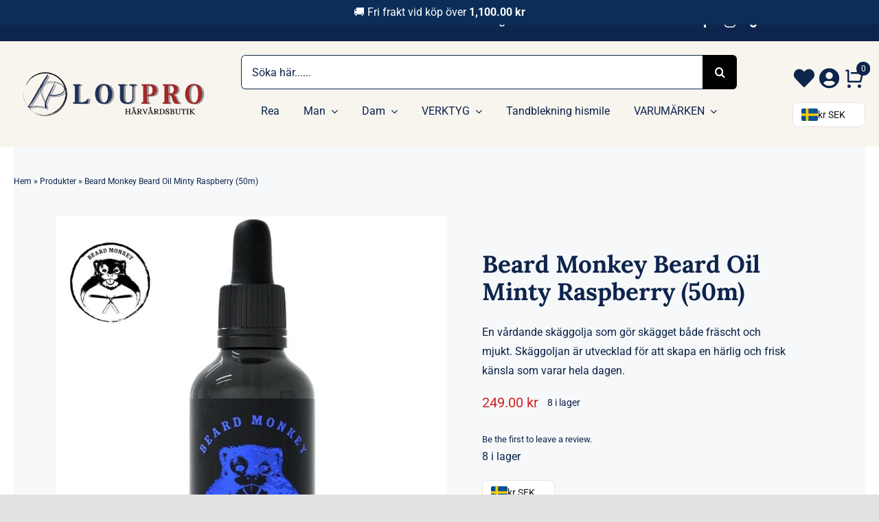

--- FILE ---
content_type: text/html; charset=UTF-8
request_url: https://loupro.se/product/beard-monkey-beard-oil-minty-raspberry-50m/
body_size: 52471
content:
<!DOCTYPE html>
<html class="avada-html-layout-wide avada-html-header-position-top avada-is-100-percent-template" lang="sv-SE" prefix="og: http://ogp.me/ns# fb: http://ogp.me/ns/fb#">
<head>
	<meta http-equiv="X-UA-Compatible" content="IE=edge" />
	<meta http-equiv="Content-Type" content="text/html; charset=utf-8"/>
	<meta name="viewport" content="width=device-width, initial-scale=1" />
	<meta name='robots' content='index, follow, max-image-preview:large, max-snippet:-1, max-video-preview:-1' />

	<!-- This site is optimized with the Yoast SEO plugin v26.8 - https://yoast.com/product/yoast-seo-wordpress/ -->
	<title>Beard Monkey Beard Oil Minty Raspberry (50m) - Loupro.se</title>
	<link rel="canonical" href="https://loupro.se/product/beard-monkey-beard-oil-minty-raspberry-50m/" />
	<meta property="og:locale" content="sv_SE" />
	<meta property="og:type" content="article" />
	<meta property="og:title" content="Beard Monkey Beard Oil Minty Raspberry (50m) - Loupro.se" />
	<meta property="og:description" content="En vårdande skäggolja som gör skägget både fräscht och mjukt. Skäggoljan är utvecklad för att skapa en härlig och frisk känsla som varar hela dagen." />
	<meta property="og:url" content="https://loupro.se/product/beard-monkey-beard-oil-minty-raspberry-50m/" />
	<meta property="og:site_name" content="Loupro.se" />
	<meta property="article:publisher" content="https://www.facebook.com/louproo" />
	<meta property="article:modified_time" content="2022-10-24T19:29:33+00:00" />
	<meta property="og:image" content="https://loupro.se/wp-content/uploads/2022/10/3-2.jpg" />
	<meta property="og:image:width" content="800" />
	<meta property="og:image:height" content="800" />
	<meta property="og:image:type" content="image/jpeg" />
	<meta name="twitter:card" content="summary_large_image" />
	<script type="application/ld+json" class="yoast-schema-graph">{"@context":"https://schema.org","@graph":[{"@type":"WebPage","@id":"https://loupro.se/product/beard-monkey-beard-oil-minty-raspberry-50m/","url":"https://loupro.se/product/beard-monkey-beard-oil-minty-raspberry-50m/","name":"Beard Monkey Beard Oil Minty Raspberry (50m) - Loupro.se","isPartOf":{"@id":"https://loupro.se/#website"},"primaryImageOfPage":{"@id":"https://loupro.se/product/beard-monkey-beard-oil-minty-raspberry-50m/#primaryimage"},"image":{"@id":"https://loupro.se/product/beard-monkey-beard-oil-minty-raspberry-50m/#primaryimage"},"thumbnailUrl":"https://loupro.se/wp-content/uploads/2022/10/3-2.jpg","datePublished":"2022-10-08T19:23:01+00:00","dateModified":"2022-10-24T19:29:33+00:00","breadcrumb":{"@id":"https://loupro.se/product/beard-monkey-beard-oil-minty-raspberry-50m/#breadcrumb"},"inLanguage":"sv-SE","potentialAction":[{"@type":"ReadAction","target":["https://loupro.se/product/beard-monkey-beard-oil-minty-raspberry-50m/"]}]},{"@type":"ImageObject","inLanguage":"sv-SE","@id":"https://loupro.se/product/beard-monkey-beard-oil-minty-raspberry-50m/#primaryimage","url":"https://loupro.se/wp-content/uploads/2022/10/3-2.jpg","contentUrl":"https://loupro.se/wp-content/uploads/2022/10/3-2.jpg","width":800,"height":800,"caption":"Beard Monkey Beard Oil Minty Raspberry (50m)"},{"@type":"BreadcrumbList","@id":"https://loupro.se/product/beard-monkey-beard-oil-minty-raspberry-50m/#breadcrumb","itemListElement":[{"@type":"ListItem","position":1,"name":"Hem","item":"https://loupro.se/"},{"@type":"ListItem","position":2,"name":"Produkter","item":"https://loupro.se/shop/"},{"@type":"ListItem","position":3,"name":"Beard Monkey Beard Oil Minty Raspberry (50m)"}]},{"@type":"WebSite","@id":"https://loupro.se/#website","url":"https://loupro.se/","name":"Loupro.se","description":"Sveriges Hårvårdsbutik på nätet.","publisher":{"@id":"https://loupro.se/#organization"},"alternateName":"Loupro.se Sveriges Hårvårdsbutik på nätet. Upptäck alla hårprodukter du behöver från schampo, vax, och balsam, hitta de perfekta produkterna för ditt hår hos oss","potentialAction":[{"@type":"SearchAction","target":{"@type":"EntryPoint","urlTemplate":"https://loupro.se/?s={search_term_string}"},"query-input":{"@type":"PropertyValueSpecification","valueRequired":true,"valueName":"search_term_string"}}],"inLanguage":"sv-SE"},{"@type":"Organization","@id":"https://loupro.se/#organization","name":"Loupro.se","url":"https://loupro.se/","logo":{"@type":"ImageObject","inLanguage":"sv-SE","@id":"https://loupro.se/#/schema/logo/image/","url":"https://loupro.se/wp-content/uploads/2024/09/2.jpg","contentUrl":"https://loupro.se/wp-content/uploads/2024/09/2.jpg","width":696,"height":696,"caption":"Loupro.se"},"image":{"@id":"https://loupro.se/#/schema/logo/image/"},"sameAs":["https://www.facebook.com/louproo","https://www.instagram.com/loupro.se/","https://www.tiktok.com/loupro.se"]}]}</script>
	<!-- / Yoast SEO plugin. -->


<link rel='dns-prefetch' href='//capi-automation.s3.us-east-2.amazonaws.com' />
<link rel="alternate" type="application/rss+xml" title="Loupro.se &raquo; Webbflöde" href="https://loupro.se/feed/" />
<link rel="alternate" type="application/rss+xml" title="Loupro.se &raquo; Kommentarsflöde" href="https://loupro.se/comments/feed/" />
								<link rel="icon" href="https://loupro.se/wp-content/uploads/2022/04/favicon-32x32-1.png" type="image/png" />
		
		
		
				<link rel="alternate" type="application/rss+xml" title="Loupro.se &raquo; Kommentarsflöde för Beard Monkey Beard Oil Minty Raspberry (50m)" href="https://loupro.se/product/beard-monkey-beard-oil-minty-raspberry-50m/feed/" />
<link rel="alternate" title="oEmbed (JSON)" type="application/json+oembed" href="https://loupro.se/wp-json/oembed/1.0/embed?url=https%3A%2F%2Floupro.se%2Fproduct%2Fbeard-monkey-beard-oil-minty-raspberry-50m%2F" />
<link rel="alternate" title="oEmbed (XML)" type="text/xml+oembed" href="https://loupro.se/wp-json/oembed/1.0/embed?url=https%3A%2F%2Floupro.se%2Fproduct%2Fbeard-monkey-beard-oil-minty-raspberry-50m%2F&#038;format=xml" />
					<meta name="description" content="En vårdande skäggolja som gör skägget både fräscht och mjukt. Skäggoljan är utvecklad för att skapa en härlig och frisk känsla som varar hela dagen. Resultatet av att använda denna produkt är ett lätt glansigt skägg med en diskret doft av mint / hallon."/>
				
		<meta property="og:locale" content="sv_SE"/>
		<meta property="og:type" content="article"/>
		<meta property="og:site_name" content="Loupro.se"/>
		<meta property="og:title" content="Beard Monkey Beard Oil Minty Raspberry (50m) - Loupro.se"/>
				<meta property="og:description" content="En vårdande skäggolja som gör skägget både fräscht och mjukt. Skäggoljan är utvecklad för att skapa en härlig och frisk känsla som varar hela dagen. Resultatet av att använda denna produkt är ett lätt glansigt skägg med en diskret doft av mint / hallon."/>
				<meta property="og:url" content="https://loupro.se/product/beard-monkey-beard-oil-minty-raspberry-50m/"/>
													<meta property="article:modified_time" content="2022-10-24T19:29:33+01:00"/>
											<meta property="og:image" content="https://loupro.se/wp-content/uploads/2022/10/3-2.jpg"/>
		<meta property="og:image:width" content="800"/>
		<meta property="og:image:height" content="800"/>
		<meta property="og:image:type" content="image/jpeg"/>
				<style id='wp-img-auto-sizes-contain-inline-css' type='text/css'>
img:is([sizes=auto i],[sizes^="auto," i]){contain-intrinsic-size:3000px 1500px}
/*# sourceURL=wp-img-auto-sizes-contain-inline-css */
</style>
<link rel='stylesheet' id='wdp_cart-summary-css' href='https://loupro.se/wp-content/plugins/advanced-dynamic-pricing-for-woocommerce/BaseVersion/assets/css/cart-summary.css?ver=4.10.5' type='text/css' media='all' />
<link rel='stylesheet' id='wepb-checkout-integration-css' href='https://loupro.se/wp-content/plugins/easy-product-bundles-for-woocommerce/assets/css/checkout-integration/style.css?ver=6.15.0' type='text/css' media='all' />
<link rel='stylesheet' id='pisol-sales-notification-css' href='https://loupro.se/wp-content/plugins/live-sales-notifications-for-woocommerce/public/css/pisol-sales-notification-public.css?ver=2.3.43' type='text/css' media='all' />
<link rel='stylesheet' id='pisol-sales-notification-animate-css' href='https://loupro.se/wp-content/plugins/live-sales-notifications-for-woocommerce/public/css/animate.css?ver=2.3.43' type='text/css' media='all' />
<style id='pisol-sales-notification-animate-inline-css' type='text/css'>

		.pi-popup{
			background-color:#9f9f9f;
			 right:20px; bottom:20px; 
			width:30vw;
			border-radius:30px;
			background-image: none !important;
		}

		.pi-popup-image{
			max-width: 35%;
			order: 1;
			padding:5px;
		}

		.pi-popup-image img{
			border-radius:0px;
		}

		.pi-popup-content{
			order: 2;
			color:#000000;
			font-size:18px;
			font-weight:normal;
		}
		
		.pi-product{
			color:#000000;
			font-size:16px;
			font-weight:bold;
		}

		.pi-product_link{
			color:#0b2e59;
			font-size:16px;
			font-weight:bold;
		}

		.pi-time{
			color:#000000;
			font-size:16px;
			font-weight:normal;
		}

		.pi-date{
			color:#000000;
			font-size:16px;
			font-weight:normal;
		}

		.pi-country{
			color:#000000;
			font-size:16px;
			font-weight:normal;
		}

		.pi-state{
			color:#000000;
			font-size:16px;
			font-weight:normal;
		}

		.pi-city{
			color:#000000;
			font-size:16px;
			font-weight:normal;
		}

		.pi-first_name{
			color:#000000;
			font-size:16px;
			font-weight:normal;
		}

		@media (max-width:768px){
			.pi-popup{
				bottom:0px !important;
				left:0px !important;
				top:auto;
				width:100% !important;
				border-radius:0 !important;
			  }

			.pi-popup-image{
				width: 25% !important;
			}

			.pi-popup-close{
				right:10px;
			}
		}
		
/*# sourceURL=pisol-sales-notification-animate-inline-css */
</style>
<link rel='stylesheet' id='photoswipe-css' href='https://loupro.se/wp-content/plugins/woocommerce/assets/css/photoswipe/photoswipe.min.css?ver=10.4.3' type='text/css' media='all' />
<link rel='stylesheet' id='photoswipe-default-skin-css' href='https://loupro.se/wp-content/plugins/woocommerce/assets/css/photoswipe/default-skin/default-skin.min.css?ver=10.4.3' type='text/css' media='all' />
<style id='woocommerce-inline-inline-css' type='text/css'>
.woocommerce form .form-row .required { visibility: visible; }
/*# sourceURL=woocommerce-inline-inline-css */
</style>
<link rel='stylesheet' id='ppress-frontend-css' href='https://loupro.se/wp-content/plugins/wp-user-avatar/assets/css/frontend.min.css?ver=4.16.8' type='text/css' media='all' />
<link rel='stylesheet' id='ppress-flatpickr-css' href='https://loupro.se/wp-content/plugins/wp-user-avatar/assets/flatpickr/flatpickr.min.css?ver=4.16.8' type='text/css' media='all' />
<link rel='stylesheet' id='ppress-select2-css' href='https://loupro.se/wp-content/plugins/wp-user-avatar/assets/select2/select2.min.css?ver=6.9' type='text/css' media='all' />
<link rel='stylesheet' id='woocommerce-free-shipping-bar-css' href='https://loupro.se/wp-content/plugins/woo-free-shipping-bar/assets/css/frontend-style.min.css?ver=1.2.10.1' type='text/css' media='all' />
<style id='woocommerce-free-shipping-bar-inline-css' type='text/css'>

				#wfspb-top-bar .wfspb-lining-layer{
					background-color: rgba(11, 46, 89, 1) !important;
				}
				#wfspb-progress.wfsb-style-3{
					background-color: rgba(11, 46, 89, 1) !important;
				}
				#wfspb-top-bar{
					color: #ffffff !important;
					text-align: center !important;
				}
				#wfspb-top-bar #wfspb-main-content{
					padding: 0 32px;
					font-size: 16px !important;
					text-align: center !important;
					color: #ffffff !important;
				}
				#wfspb-top-bar #wfspb-main-content b span{
					color: #ffffff ;
				}
				#wfspb-top-bar #wfspb-main-content a{
					color: #ffdf77;
				}
				div#wfspb-close{
				font-size: 16px !important;
				line-height: 16px !important;
				}
				
					#wfspb-progress .wfspb-progress-background,.woocommerce-free-shipping-bar-order .woocommerce-free-shipping-bar-order-bar{
						background-color: rgba(243, 243, 243, 1) !important;
					}
					#wfspb-current-progress,.woocommerce-free-shipping-bar-order .woocommerce-free-shipping-bar-order-bar .woocommerce-free-shipping-bar-order-bar-inner{
						background-color: #b8a16e !important;
					}
					#wfspb-top-bar > #wfspb-progress.wfsb-effect-2{
					outline-color:#b8a16e !important;
					}
					#wfspb-label{
						color: #ffffff !important;
						font-size: 12px !important;
					}
				
/*# sourceURL=woocommerce-free-shipping-bar-inline-css */
</style>
<link rel='stylesheet' id='gateway-css' href='https://loupro.se/wp-content/plugins/woocommerce-paypal-payments/modules/ppcp-button/assets/css/gateway.css?ver=3.3.2' type='text/css' media='all' />
<link rel='stylesheet' id='dashicons-css' href='https://loupro.se/wp-includes/css/dashicons.min.css?ver=6.9' type='text/css' media='all' />
<link rel='stylesheet' id='yaydp-frontend-pricing-table-css' href='https://loupro.se/wp-content/plugins/yaypricing/assets/css/pricing-table.css?ver=3.5.4' type='text/css' media='all' />
<link rel='stylesheet' id='yaydp-frontend-index-css' href='https://loupro.se/wp-content/plugins/yaypricing/assets/css/index.css?ver=3.5.4' type='text/css' media='all' />
<link rel='preload' as='font' type='font/woff2' crossorigin='anonymous' id='tinvwl-webfont-font-css' href='https://loupro.se/wp-content/plugins/ti-woocommerce-wishlist/assets/fonts/tinvwl-webfont.woff2?ver=xu2uyi'  media='all' />
<link rel='stylesheet' id='tinvwl-webfont-css' href='https://loupro.se/wp-content/plugins/ti-woocommerce-wishlist/assets/css/webfont.min.css?ver=2.11.1' type='text/css' media='all' />
<link rel='stylesheet' id='tinvwl-css' href='https://loupro.se/wp-content/plugins/ti-woocommerce-wishlist/assets/css/public.min.css?ver=2.11.1' type='text/css' media='all' />
<link rel='stylesheet' id='yay-currency-frontend-style-css' href='https://loupro.se/wp-content/plugins/yaycurrency/src/styles.css?ver=3.3.2' type='text/css' media='all' />
<link rel='stylesheet' id='wc_stripe_express_checkout_style-css' href='https://loupro.se/wp-content/plugins/woocommerce-gateway-stripe/build/express-checkout.css?ver=f49792bd42ded7e3e1cb' type='text/css' media='all' />
<link rel='stylesheet' id='fusion-dynamic-css-css' href='https://loupro.se/wp-content/uploads/fusion-styles/81725a527fb4828e0010a3dca8e178fa.min.css?ver=3.14.2' type='text/css' media='all' />
<link rel='stylesheet' id='wdp_pricing-table-css' href='https://loupro.se/wp-content/plugins/advanced-dynamic-pricing-for-woocommerce/BaseVersion/assets/css/pricing-table.css?ver=4.10.5' type='text/css' media='all' />
<link rel='stylesheet' id='wdp_deals-table-css' href='https://loupro.se/wp-content/plugins/advanced-dynamic-pricing-for-woocommerce/BaseVersion/assets/css/deals-table.css?ver=4.10.5' type='text/css' media='all' />
<script type="text/template" id="tmpl-variation-template">
	<div class="woocommerce-variation-description">{{{ data.variation.variation_description }}}</div>
	<div class="woocommerce-variation-price">{{{ data.variation.price_html }}}</div>
	<div class="woocommerce-variation-availability">{{{ data.variation.availability_html }}}</div>
</script>
<script type="text/template" id="tmpl-unavailable-variation-template">
	<p role="alert">Den här produkten är inte tillgänglig. Välj en annan kombination.</p>
</script>
<script type="text/javascript" async src="https://loupro.se/wp-content/plugins/burst-statistics/assets/js/timeme/timeme.min.js?ver=1768345246" id="burst-timeme-js"></script>
<script type="text/javascript" src="https://loupro.se/wp-includes/js/jquery/jquery.min.js?ver=3.7.1" id="jquery-core-js"></script>
<script type="text/javascript" src="https://loupro.se/wp-content/plugins/woocommerce/assets/js/jquery-blockui/jquery.blockUI.min.js?ver=2.7.0-wc.10.4.3" id="wc-jquery-blockui-js" data-wp-strategy="defer"></script>
<script type="text/javascript" id="wc-add-to-cart-js-extra">
/* <![CDATA[ */
var wc_add_to_cart_params = {"ajax_url":"/wp-admin/admin-ajax.php","wc_ajax_url":"/?wc-ajax=%%endpoint%%","i18n_view_cart":"Visa varukorg","cart_url":"https://loupro.se/cart/","is_cart":"","cart_redirect_after_add":"no"};
//# sourceURL=wc-add-to-cart-js-extra
/* ]]> */
</script>
<script type="text/javascript" src="https://loupro.se/wp-content/plugins/woocommerce/assets/js/frontend/add-to-cart.min.js?ver=10.4.3" id="wc-add-to-cart-js" defer="defer" data-wp-strategy="defer"></script>
<script type="text/javascript" src="https://loupro.se/wp-content/plugins/woocommerce/assets/js/zoom/jquery.zoom.min.js?ver=1.7.21-wc.10.4.3" id="wc-zoom-js" defer="defer" data-wp-strategy="defer"></script>
<script type="text/javascript" src="https://loupro.se/wp-content/plugins/woocommerce/assets/js/flexslider/jquery.flexslider.min.js?ver=2.7.2-wc.10.4.3" id="wc-flexslider-js" defer="defer" data-wp-strategy="defer"></script>
<script type="text/javascript" src="https://loupro.se/wp-content/plugins/woocommerce/assets/js/photoswipe/photoswipe.min.js?ver=4.1.1-wc.10.4.3" id="wc-photoswipe-js" defer="defer" data-wp-strategy="defer"></script>
<script type="text/javascript" src="https://loupro.se/wp-content/plugins/woocommerce/assets/js/photoswipe/photoswipe-ui-default.min.js?ver=4.1.1-wc.10.4.3" id="wc-photoswipe-ui-default-js" defer="defer" data-wp-strategy="defer"></script>
<script type="text/javascript" id="wc-single-product-js-extra">
/* <![CDATA[ */
var wc_single_product_params = {"i18n_required_rating_text":"V\u00e4lj ett betyg","i18n_rating_options":["1 av 5 stj\u00e4rnor","2 av 5 stj\u00e4rnor","3 av 5 stj\u00e4rnor","4 av 5 stj\u00e4rnor","5 av 5 stj\u00e4rnor"],"i18n_product_gallery_trigger_text":"Visa bildgalleri i fullsk\u00e4rm","review_rating_required":"yes","flexslider":{"rtl":false,"animation":"slide","smoothHeight":true,"directionNav":true,"controlNav":"thumbnails","slideshow":false,"animationSpeed":500,"animationLoop":false,"allowOneSlide":false,"prevText":"\u003Ci class=\"awb-icon-angle-left\"\u003E\u003C/i\u003E","nextText":"\u003Ci class=\"awb-icon-angle-right\"\u003E\u003C/i\u003E"},"zoom_enabled":"1","zoom_options":[],"photoswipe_enabled":"1","photoswipe_options":{"shareEl":false,"closeOnScroll":false,"history":false,"hideAnimationDuration":0,"showAnimationDuration":0},"flexslider_enabled":"1"};
//# sourceURL=wc-single-product-js-extra
/* ]]> */
</script>
<script type="text/javascript" src="https://loupro.se/wp-content/plugins/woocommerce/assets/js/frontend/single-product.min.js?ver=10.4.3" id="wc-single-product-js" defer="defer" data-wp-strategy="defer"></script>
<script type="text/javascript" src="https://loupro.se/wp-content/plugins/woocommerce/assets/js/js-cookie/js.cookie.min.js?ver=2.1.4-wc.10.4.3" id="wc-js-cookie-js" data-wp-strategy="defer"></script>
<script type="text/javascript" id="woocommerce-js-extra">
/* <![CDATA[ */
var woocommerce_params = {"ajax_url":"/wp-admin/admin-ajax.php","wc_ajax_url":"/?wc-ajax=%%endpoint%%","i18n_password_show":"Visa l\u00f6senord","i18n_password_hide":"D\u00f6lj l\u00f6senord"};
//# sourceURL=woocommerce-js-extra
/* ]]> */
</script>
<script type="text/javascript" src="https://loupro.se/wp-content/plugins/woocommerce/assets/js/frontend/woocommerce.min.js?ver=10.4.3" id="woocommerce-js" defer="defer" data-wp-strategy="defer"></script>
<script type="text/javascript" src="https://loupro.se/wp-content/plugins/wp-user-avatar/assets/flatpickr/flatpickr.min.js?ver=4.16.8" id="ppress-flatpickr-js"></script>
<script type="text/javascript" src="https://loupro.se/wp-content/plugins/wp-user-avatar/assets/select2/select2.min.js?ver=4.16.8" id="ppress-select2-js"></script>
<script type="text/javascript" id="woocommerce-free-shipping-bar-js-extra">
/* <![CDATA[ */
var _wfsb_params = {"mobile":"","ajax_url":"https://loupro.se/wp-admin/admin-ajax.php","nonce":"bba7e13b74","html_refresh":["#wfspb-main-content","#wfspb-main-content.wfspb-message-in-shop","#wfspb-main-content.wfspb-message-in-cart-checkout","#wfspb-progress"]};
//# sourceURL=woocommerce-free-shipping-bar-js-extra
/* ]]> */
</script>
<script type="text/javascript" src="https://loupro.se/wp-content/plugins/woo-free-shipping-bar/assets/js/frontend.min.js?ver=1.2.10.1" id="woocommerce-free-shipping-bar-js"></script>
<script type="text/javascript" src="https://loupro.se/wp-includes/js/underscore.min.js?ver=1.13.7" id="underscore-js"></script>
<script type="text/javascript" id="wp-util-js-extra">
/* <![CDATA[ */
var _wpUtilSettings = {"ajax":{"url":"/wp-admin/admin-ajax.php"}};
//# sourceURL=wp-util-js-extra
/* ]]> */
</script>
<script type="text/javascript" src="https://loupro.se/wp-includes/js/wp-util.min.js?ver=6.9" id="wp-util-js"></script>
<script type="text/javascript" id="wc-add-to-cart-variation-js-extra">
/* <![CDATA[ */
var wc_add_to_cart_variation_params = {"wc_ajax_url":"/?wc-ajax=%%endpoint%%","i18n_no_matching_variations_text":"Inga produkter motsvarade ditt val. V\u00e4lj en annan kombination.","i18n_make_a_selection_text":"V\u00e4lj produktalternativ innan du l\u00e4gger denna produkt i din varukorg.","i18n_unavailable_text":"Den h\u00e4r produkten \u00e4r inte tillg\u00e4nglig. V\u00e4lj en annan kombination.","i18n_reset_alert_text":"Ditt val har \u00e5terst\u00e4llts. V\u00e4lj produktalternativ innan du l\u00e4gger denna produkt i din varukorg."};
//# sourceURL=wc-add-to-cart-variation-js-extra
/* ]]> */
</script>
<script type="text/javascript" src="https://loupro.se/wp-content/plugins/woocommerce/assets/js/frontend/add-to-cart-variation.min.js?ver=10.4.3" id="wc-add-to-cart-variation-js" defer="defer" data-wp-strategy="defer"></script>
<link rel="https://api.w.org/" href="https://loupro.se/wp-json/" /><link rel="alternate" title="JSON" type="application/json" href="https://loupro.se/wp-json/wp/v2/product/4839" /><link rel="EditURI" type="application/rsd+xml" title="RSD" href="https://loupro.se/xmlrpc.php?rsd" />
<meta name="generator" content="WordPress 6.9" />
<meta name="generator" content="WooCommerce 10.4.3" />
<link rel='shortlink' href='https://loupro.se/?p=4839' />

<!-- This website runs the Product Feed PRO for WooCommerce by AdTribes.io plugin - version woocommercesea_option_installed_version -->
<style type="text/css" id="css-fb-visibility">@media screen and (max-width: 640px){.fusion-no-small-visibility{display:none !important;}body .sm-text-align-center{text-align:center !important;}body .sm-text-align-left{text-align:left !important;}body .sm-text-align-right{text-align:right !important;}body .sm-text-align-justify{text-align:justify !important;}body .sm-flex-align-center{justify-content:center !important;}body .sm-flex-align-flex-start{justify-content:flex-start !important;}body .sm-flex-align-flex-end{justify-content:flex-end !important;}body .sm-mx-auto{margin-left:auto !important;margin-right:auto !important;}body .sm-ml-auto{margin-left:auto !important;}body .sm-mr-auto{margin-right:auto !important;}body .fusion-absolute-position-small{position:absolute;width:100%;}.awb-sticky.awb-sticky-small{ position: sticky; top: var(--awb-sticky-offset,0); }}@media screen and (min-width: 641px) and (max-width: 1024px){.fusion-no-medium-visibility{display:none !important;}body .md-text-align-center{text-align:center !important;}body .md-text-align-left{text-align:left !important;}body .md-text-align-right{text-align:right !important;}body .md-text-align-justify{text-align:justify !important;}body .md-flex-align-center{justify-content:center !important;}body .md-flex-align-flex-start{justify-content:flex-start !important;}body .md-flex-align-flex-end{justify-content:flex-end !important;}body .md-mx-auto{margin-left:auto !important;margin-right:auto !important;}body .md-ml-auto{margin-left:auto !important;}body .md-mr-auto{margin-right:auto !important;}body .fusion-absolute-position-medium{position:absolute;width:100%;}.awb-sticky.awb-sticky-medium{ position: sticky; top: var(--awb-sticky-offset,0); }}@media screen and (min-width: 1025px){.fusion-no-large-visibility{display:none !important;}body .lg-text-align-center{text-align:center !important;}body .lg-text-align-left{text-align:left !important;}body .lg-text-align-right{text-align:right !important;}body .lg-text-align-justify{text-align:justify !important;}body .lg-flex-align-center{justify-content:center !important;}body .lg-flex-align-flex-start{justify-content:flex-start !important;}body .lg-flex-align-flex-end{justify-content:flex-end !important;}body .lg-mx-auto{margin-left:auto !important;margin-right:auto !important;}body .lg-ml-auto{margin-left:auto !important;}body .lg-mr-auto{margin-right:auto !important;}body .fusion-absolute-position-large{position:absolute;width:100%;}.awb-sticky.awb-sticky-large{ position: sticky; top: var(--awb-sticky-offset,0); }}</style>	<noscript><style>.woocommerce-product-gallery{ opacity: 1 !important; }</style></noscript>
	        <style type="text/css">
            .wdp_bulk_table_content .wdp_pricing_table_caption { color: #6d6d6d ! important} .wdp_bulk_table_content table thead td { color: #6d6d6d ! important} .wdp_bulk_table_content table thead td { background-color: #efefef ! important} .wdp_bulk_table_content table thead td { higlight_background_color-color: #efefef ! important} .wdp_bulk_table_content table thead td { higlight_text_color: #6d6d6d ! important} .wdp_bulk_table_content table tbody td { color: #6d6d6d ! important} .wdp_bulk_table_content table tbody td { background-color: #ffffff ! important} .wdp_bulk_table_content .wdp_pricing_table_footer { color: #6d6d6d ! important}        </style>
        			<script  type="text/javascript">
				!function(f,b,e,v,n,t,s){if(f.fbq)return;n=f.fbq=function(){n.callMethod?
					n.callMethod.apply(n,arguments):n.queue.push(arguments)};if(!f._fbq)f._fbq=n;
					n.push=n;n.loaded=!0;n.version='2.0';n.queue=[];t=b.createElement(e);t.async=!0;
					t.src=v;s=b.getElementsByTagName(e)[0];s.parentNode.insertBefore(t,s)}(window,
					document,'script','https://connect.facebook.net/en_US/fbevents.js');
			</script>
			<!-- WooCommerce Facebook Integration Begin -->
			<script  type="text/javascript">

				fbq('init', '905096526789091', {}, {
    "agent": "woocommerce_0-10.4.3-3.5.15"
});

				document.addEventListener( 'DOMContentLoaded', function() {
					// Insert placeholder for events injected when a product is added to the cart through AJAX.
					document.body.insertAdjacentHTML( 'beforeend', '<div class=\"wc-facebook-pixel-event-placeholder\"></div>' );
				}, false );

			</script>
			<!-- WooCommerce Facebook Integration End -->
					<script type="text/javascript">
			var doc = document.documentElement;
			doc.setAttribute( 'data-useragent', navigator.userAgent );
		</script>
		
	<style id='global-styles-inline-css' type='text/css'>
:root{--wp--preset--aspect-ratio--square: 1;--wp--preset--aspect-ratio--4-3: 4/3;--wp--preset--aspect-ratio--3-4: 3/4;--wp--preset--aspect-ratio--3-2: 3/2;--wp--preset--aspect-ratio--2-3: 2/3;--wp--preset--aspect-ratio--16-9: 16/9;--wp--preset--aspect-ratio--9-16: 9/16;--wp--preset--color--black: #000000;--wp--preset--color--cyan-bluish-gray: #abb8c3;--wp--preset--color--white: #ffffff;--wp--preset--color--pale-pink: #f78da7;--wp--preset--color--vivid-red: #cf2e2e;--wp--preset--color--luminous-vivid-orange: #ff6900;--wp--preset--color--luminous-vivid-amber: #fcb900;--wp--preset--color--light-green-cyan: #7bdcb5;--wp--preset--color--vivid-green-cyan: #00d084;--wp--preset--color--pale-cyan-blue: #8ed1fc;--wp--preset--color--vivid-cyan-blue: #0693e3;--wp--preset--color--vivid-purple: #9b51e0;--wp--preset--color--awb-color-1: #ffffff;--wp--preset--color--awb-color-2: #f8f5ef;--wp--preset--color--awb-color-3: #e2e2e2;--wp--preset--color--awb-color-4: #dfc38b;--wp--preset--color--awb-color-5: #8aada8;--wp--preset--color--awb-color-6: #9ea0a4;--wp--preset--color--awb-color-7: #212934;--wp--preset--color--awb-color-8: #0d244c;--wp--preset--color--awb-color-custom-1: #d61d1d;--wp--preset--color--awb-color-custom-2: #ffffff;--wp--preset--color--awb-color-custom-3: rgba(52,132,186,0.82);--wp--preset--color--awb-color-custom-4: #ffffff;--wp--preset--color--awb-color-custom-5: #872100;--wp--preset--color--awb-color-custom-6: #ffffff;--wp--preset--color--awb-color-custom-7: #e300ef;--wp--preset--color--awb-color-custom-8: rgba(255,255,255,0);--wp--preset--color--awb-color-custom-9: #ffffff;--wp--preset--color--awb-color-custom-10: #0f9926;--wp--preset--color--awb-color-custom-12: #325d82;--wp--preset--gradient--vivid-cyan-blue-to-vivid-purple: linear-gradient(135deg,rgb(6,147,227) 0%,rgb(155,81,224) 100%);--wp--preset--gradient--light-green-cyan-to-vivid-green-cyan: linear-gradient(135deg,rgb(122,220,180) 0%,rgb(0,208,130) 100%);--wp--preset--gradient--luminous-vivid-amber-to-luminous-vivid-orange: linear-gradient(135deg,rgb(252,185,0) 0%,rgb(255,105,0) 100%);--wp--preset--gradient--luminous-vivid-orange-to-vivid-red: linear-gradient(135deg,rgb(255,105,0) 0%,rgb(207,46,46) 100%);--wp--preset--gradient--very-light-gray-to-cyan-bluish-gray: linear-gradient(135deg,rgb(238,238,238) 0%,rgb(169,184,195) 100%);--wp--preset--gradient--cool-to-warm-spectrum: linear-gradient(135deg,rgb(74,234,220) 0%,rgb(151,120,209) 20%,rgb(207,42,186) 40%,rgb(238,44,130) 60%,rgb(251,105,98) 80%,rgb(254,248,76) 100%);--wp--preset--gradient--blush-light-purple: linear-gradient(135deg,rgb(255,206,236) 0%,rgb(152,150,240) 100%);--wp--preset--gradient--blush-bordeaux: linear-gradient(135deg,rgb(254,205,165) 0%,rgb(254,45,45) 50%,rgb(107,0,62) 100%);--wp--preset--gradient--luminous-dusk: linear-gradient(135deg,rgb(255,203,112) 0%,rgb(199,81,192) 50%,rgb(65,88,208) 100%);--wp--preset--gradient--pale-ocean: linear-gradient(135deg,rgb(255,245,203) 0%,rgb(182,227,212) 50%,rgb(51,167,181) 100%);--wp--preset--gradient--electric-grass: linear-gradient(135deg,rgb(202,248,128) 0%,rgb(113,206,126) 100%);--wp--preset--gradient--midnight: linear-gradient(135deg,rgb(2,3,129) 0%,rgb(40,116,252) 100%);--wp--preset--font-size--small: 12px;--wp--preset--font-size--medium: 20px;--wp--preset--font-size--large: 24px;--wp--preset--font-size--x-large: 42px;--wp--preset--font-size--normal: 16px;--wp--preset--font-size--xlarge: 32px;--wp--preset--font-size--huge: 48px;--wp--preset--spacing--20: 0.44rem;--wp--preset--spacing--30: 0.67rem;--wp--preset--spacing--40: 1rem;--wp--preset--spacing--50: 1.5rem;--wp--preset--spacing--60: 2.25rem;--wp--preset--spacing--70: 3.38rem;--wp--preset--spacing--80: 5.06rem;--wp--preset--shadow--natural: 6px 6px 9px rgba(0, 0, 0, 0.2);--wp--preset--shadow--deep: 12px 12px 50px rgba(0, 0, 0, 0.4);--wp--preset--shadow--sharp: 6px 6px 0px rgba(0, 0, 0, 0.2);--wp--preset--shadow--outlined: 6px 6px 0px -3px rgb(255, 255, 255), 6px 6px rgb(0, 0, 0);--wp--preset--shadow--crisp: 6px 6px 0px rgb(0, 0, 0);}:where(.is-layout-flex){gap: 0.5em;}:where(.is-layout-grid){gap: 0.5em;}body .is-layout-flex{display: flex;}.is-layout-flex{flex-wrap: wrap;align-items: center;}.is-layout-flex > :is(*, div){margin: 0;}body .is-layout-grid{display: grid;}.is-layout-grid > :is(*, div){margin: 0;}:where(.wp-block-columns.is-layout-flex){gap: 2em;}:where(.wp-block-columns.is-layout-grid){gap: 2em;}:where(.wp-block-post-template.is-layout-flex){gap: 1.25em;}:where(.wp-block-post-template.is-layout-grid){gap: 1.25em;}.has-black-color{color: var(--wp--preset--color--black) !important;}.has-cyan-bluish-gray-color{color: var(--wp--preset--color--cyan-bluish-gray) !important;}.has-white-color{color: var(--wp--preset--color--white) !important;}.has-pale-pink-color{color: var(--wp--preset--color--pale-pink) !important;}.has-vivid-red-color{color: var(--wp--preset--color--vivid-red) !important;}.has-luminous-vivid-orange-color{color: var(--wp--preset--color--luminous-vivid-orange) !important;}.has-luminous-vivid-amber-color{color: var(--wp--preset--color--luminous-vivid-amber) !important;}.has-light-green-cyan-color{color: var(--wp--preset--color--light-green-cyan) !important;}.has-vivid-green-cyan-color{color: var(--wp--preset--color--vivid-green-cyan) !important;}.has-pale-cyan-blue-color{color: var(--wp--preset--color--pale-cyan-blue) !important;}.has-vivid-cyan-blue-color{color: var(--wp--preset--color--vivid-cyan-blue) !important;}.has-vivid-purple-color{color: var(--wp--preset--color--vivid-purple) !important;}.has-black-background-color{background-color: var(--wp--preset--color--black) !important;}.has-cyan-bluish-gray-background-color{background-color: var(--wp--preset--color--cyan-bluish-gray) !important;}.has-white-background-color{background-color: var(--wp--preset--color--white) !important;}.has-pale-pink-background-color{background-color: var(--wp--preset--color--pale-pink) !important;}.has-vivid-red-background-color{background-color: var(--wp--preset--color--vivid-red) !important;}.has-luminous-vivid-orange-background-color{background-color: var(--wp--preset--color--luminous-vivid-orange) !important;}.has-luminous-vivid-amber-background-color{background-color: var(--wp--preset--color--luminous-vivid-amber) !important;}.has-light-green-cyan-background-color{background-color: var(--wp--preset--color--light-green-cyan) !important;}.has-vivid-green-cyan-background-color{background-color: var(--wp--preset--color--vivid-green-cyan) !important;}.has-pale-cyan-blue-background-color{background-color: var(--wp--preset--color--pale-cyan-blue) !important;}.has-vivid-cyan-blue-background-color{background-color: var(--wp--preset--color--vivid-cyan-blue) !important;}.has-vivid-purple-background-color{background-color: var(--wp--preset--color--vivid-purple) !important;}.has-black-border-color{border-color: var(--wp--preset--color--black) !important;}.has-cyan-bluish-gray-border-color{border-color: var(--wp--preset--color--cyan-bluish-gray) !important;}.has-white-border-color{border-color: var(--wp--preset--color--white) !important;}.has-pale-pink-border-color{border-color: var(--wp--preset--color--pale-pink) !important;}.has-vivid-red-border-color{border-color: var(--wp--preset--color--vivid-red) !important;}.has-luminous-vivid-orange-border-color{border-color: var(--wp--preset--color--luminous-vivid-orange) !important;}.has-luminous-vivid-amber-border-color{border-color: var(--wp--preset--color--luminous-vivid-amber) !important;}.has-light-green-cyan-border-color{border-color: var(--wp--preset--color--light-green-cyan) !important;}.has-vivid-green-cyan-border-color{border-color: var(--wp--preset--color--vivid-green-cyan) !important;}.has-pale-cyan-blue-border-color{border-color: var(--wp--preset--color--pale-cyan-blue) !important;}.has-vivid-cyan-blue-border-color{border-color: var(--wp--preset--color--vivid-cyan-blue) !important;}.has-vivid-purple-border-color{border-color: var(--wp--preset--color--vivid-purple) !important;}.has-vivid-cyan-blue-to-vivid-purple-gradient-background{background: var(--wp--preset--gradient--vivid-cyan-blue-to-vivid-purple) !important;}.has-light-green-cyan-to-vivid-green-cyan-gradient-background{background: var(--wp--preset--gradient--light-green-cyan-to-vivid-green-cyan) !important;}.has-luminous-vivid-amber-to-luminous-vivid-orange-gradient-background{background: var(--wp--preset--gradient--luminous-vivid-amber-to-luminous-vivid-orange) !important;}.has-luminous-vivid-orange-to-vivid-red-gradient-background{background: var(--wp--preset--gradient--luminous-vivid-orange-to-vivid-red) !important;}.has-very-light-gray-to-cyan-bluish-gray-gradient-background{background: var(--wp--preset--gradient--very-light-gray-to-cyan-bluish-gray) !important;}.has-cool-to-warm-spectrum-gradient-background{background: var(--wp--preset--gradient--cool-to-warm-spectrum) !important;}.has-blush-light-purple-gradient-background{background: var(--wp--preset--gradient--blush-light-purple) !important;}.has-blush-bordeaux-gradient-background{background: var(--wp--preset--gradient--blush-bordeaux) !important;}.has-luminous-dusk-gradient-background{background: var(--wp--preset--gradient--luminous-dusk) !important;}.has-pale-ocean-gradient-background{background: var(--wp--preset--gradient--pale-ocean) !important;}.has-electric-grass-gradient-background{background: var(--wp--preset--gradient--electric-grass) !important;}.has-midnight-gradient-background{background: var(--wp--preset--gradient--midnight) !important;}.has-small-font-size{font-size: var(--wp--preset--font-size--small) !important;}.has-medium-font-size{font-size: var(--wp--preset--font-size--medium) !important;}.has-large-font-size{font-size: var(--wp--preset--font-size--large) !important;}.has-x-large-font-size{font-size: var(--wp--preset--font-size--x-large) !important;}
/*# sourceURL=global-styles-inline-css */
</style>
<link rel='stylesheet' id='wc-stripe-blocks-checkout-style-css' href='https://loupro.se/wp-content/plugins/woocommerce-gateway-stripe/build/upe-blocks.css?ver=5149cca93b0373758856' type='text/css' media='all' />
<link rel='stylesheet' id='wc-stripe-upe-classic-css' href='https://loupro.se/wp-content/plugins/woocommerce-gateway-stripe/build/upe-classic.css?ver=10.3.1' type='text/css' media='all' />
<link rel='stylesheet' id='stripelink_styles-css' href='https://loupro.se/wp-content/plugins/woocommerce-gateway-stripe/assets/css/stripe-link.css?ver=10.3.1' type='text/css' media='all' />
</head>

<body class="wp-singular product-template-default single single-product postid-4839 wp-theme-Avada theme-Avada woocommerce woocommerce-page woocommerce-no-js tinvwl-theme-style fusion-image-hovers fusion-pagination-sizing fusion-button_type-flat fusion-button_span-no fusion-button_gradient-linear avada-image-rollover-circle-yes avada-image-rollover-yes avada-image-rollover-direction-fade fusion-body ltr fusion-sticky-header no-mobile-slidingbar no-mobile-totop fusion-disable-outline fusion-sub-menu-fade mobile-logo-pos-left layout-wide-mode avada-has-boxed-modal-shadow- layout-scroll-offset-full avada-has-zero-margin-offset-top fusion-top-header menu-text-align-center fusion-woo-product-design-classic fusion-woo-shop-page-columns-4 fusion-woo-related-columns-4 fusion-woo-archive-page-columns-3 avada-has-woo-gallery-disabled woo-sale-badge-circle woo-outofstock-badge-rectangle mobile-menu-design-classic fusion-show-pagination-text fusion-header-layout-v3 avada-responsive avada-footer-fx-none avada-menu-highlight-style-bar fusion-search-form-clean fusion-main-menu-search-overlay fusion-avatar-circle avada-sticky-shrinkage avada-dropdown-styles avada-blog-layout-large avada-blog-archive-layout-large avada-header-shadow-no avada-menu-icon-position-left avada-has-megamenu-shadow avada-has-mobile-menu-search avada-has-main-nav-search-icon avada-has-breadcrumb-mobile-hidden avada-has-titlebar-hide avada-header-border-color-full-transparent avada-has-transparent-timeline_color avada-has-pagination-width_height avada-flyout-menu-direction-fade avada-ec-views-v1" data-awb-post-id="4839" data-burst_id="4839" data-burst_type="product">
		<a class="skip-link screen-reader-text" href="#content">Fortsätt till innehållet</a>

	<div id="boxed-wrapper">
		
		<div id="wrapper" class="fusion-wrapper">
			<div id="home" style="position:relative;top:-1px;"></div>
												<div class="fusion-tb-header"><div class="fusion-fullwidth fullwidth-box fusion-builder-row-1 fusion-flex-container nonhundred-percent-fullwidth non-hundred-percent-height-scrolling fusion-no-small-visibility stickytopbar fusion-sticky-container fusion-custom-z-index" style="--awb-border-radius-top-left:0px;--awb-border-radius-top-right:0px;--awb-border-radius-bottom-right:0px;--awb-border-radius-bottom-left:0px;--awb-z-index:9999;--awb-background-color:var(--awb-color8);--awb-sticky-background-color:var(--awb-color8) !important;--awb-sticky-height:stickytopbar !important;--awb-flex-wrap:wrap;" data-transition-offset="0" data-scroll-offset="0" data-sticky-small-visibility="1" data-sticky-medium-visibility="1" data-sticky-large-visibility="1" ><div class="fusion-builder-row fusion-row fusion-flex-align-items-center fusion-flex-content-wrap" style="max-width:1430px;margin-left: calc(-4% / 2 );margin-right: calc(-4% / 2 );"><div class="fusion-layout-column fusion_builder_column fusion-builder-column-0 fusion_builder_column_1_3 1_3 fusion-flex-column" style="--awb-bg-size:cover;--awb-width-large:33.333333333333%;--awb-margin-top-large:0px;--awb-spacing-right-large:5.76%;--awb-margin-bottom-large:0px;--awb-spacing-left-large:5.76%;--awb-width-medium:33.333333333333%;--awb-order-medium:0;--awb-spacing-right-medium:5.76%;--awb-spacing-left-medium:5.76%;--awb-width-small:100%;--awb-order-small:0;--awb-spacing-right-small:1.92%;--awb-spacing-left-small:1.92%;"><div class="fusion-column-wrapper fusion-column-has-shadow fusion-flex-justify-content-flex-start fusion-content-layout-column"><div class="fusion-text fusion-text-1" style="--awb-content-alignment:center;--awb-text-transform:none;--awb-text-color:#ffffff;--awb-text-font-family:&quot;Acme&quot;;--awb-text-font-style:normal;--awb-text-font-weight:400;"><p>Fri Frakt Över 1100 kr</p>
</div></div></div><div class="fusion-layout-column fusion_builder_column fusion-builder-column-1 fusion_builder_column_1_3 1_3 fusion-flex-column" style="--awb-bg-size:cover;--awb-width-large:33.333333333333%;--awb-margin-top-large:0px;--awb-spacing-right-large:5.76%;--awb-margin-bottom-large:0px;--awb-spacing-left-large:5.76%;--awb-width-medium:33.333333333333%;--awb-order-medium:0;--awb-spacing-right-medium:5.76%;--awb-spacing-left-medium:5.76%;--awb-width-small:100%;--awb-order-small:0;--awb-spacing-right-small:1.92%;--awb-spacing-left-small:1.92%;"><div class="fusion-column-wrapper fusion-column-has-shadow fusion-flex-justify-content-flex-start fusion-content-layout-column"><div class="fusion-text fusion-text-2" style="--awb-content-alignment:center;--awb-text-color:#ffffff;--awb-text-font-family:&quot;Acme&quot;;--awb-text-font-style:normal;--awb-text-font-weight:400;"><p>Snabbt Leverance 1-3 Arbets Dagar</p>
</div></div></div><div class="fusion-layout-column fusion_builder_column fusion-builder-column-2 fusion_builder_column_1_3 1_3 fusion-flex-column" style="--awb-bg-size:cover;--awb-width-large:33.333333333333%;--awb-margin-top-large:0px;--awb-spacing-right-large:5.76%;--awb-margin-bottom-large:20px;--awb-spacing-left-large:5.76%;--awb-width-medium:33.333333333333%;--awb-order-medium:0;--awb-spacing-right-medium:5.76%;--awb-spacing-left-medium:5.76%;--awb-width-small:100%;--awb-order-small:0;--awb-spacing-right-small:1.92%;--awb-spacing-left-small:1.92%;"><div class="fusion-column-wrapper fusion-column-has-shadow fusion-flex-justify-content-flex-start fusion-content-layout-column"><div class="fusion-social-links fusion-social-links-1" style="--awb-margin-top:23px;--awb-margin-right:0px;--awb-margin-bottom:0px;--awb-margin-left:0px;--awb-alignment:center;--awb-box-border-top:0px;--awb-box-border-right:0px;--awb-box-border-bottom:0px;--awb-box-border-left:0px;--awb-icon-colors-hover:hsla(var(--awb-color6-h),var(--awb-color6-s),var(--awb-color6-l),calc( var(--awb-color6-a) - 20% ));--awb-box-colors-hover:hsla(var(--awb-color3-h),var(--awb-color3-s),var(--awb-color3-l),calc( var(--awb-color3-a) - 20% ));--awb-box-border-color:var(--awb-color3);--awb-box-border-color-hover:var(--awb-color4);"><div class="fusion-social-networks color-type-custom"><div class="fusion-social-networks-wrapper"><a class="fusion-social-network-icon fusion-tooltip fusion-facebook awb-icon-facebook" style="color:#ffffff;font-size:16px;" data-placement="top" data-title="Facebook" data-toggle="tooltip" title="Facebook" aria-label="facebook" target="_blank" rel="noopener noreferrer" href="https://www.facebook.com/louproo"></a><a class="fusion-social-network-icon fusion-tooltip fusion-instagram awb-icon-instagram" style="color:#ffffff;font-size:16px;" data-placement="top" data-title="Instagram" data-toggle="tooltip" title="Instagram" aria-label="instagram" target="_blank" rel="noopener noreferrer" href="https://www.instagram.com/loupro.se/"></a><a class="fusion-social-network-icon fusion-tooltip fusion-tiktok awb-icon-tiktok" style="color:#ffffff;font-size:16px;" data-placement="top" data-title="Tiktok" data-toggle="tooltip" title="Tiktok" aria-label="tiktok" target="_blank" rel="noopener noreferrer" href="https://www.tiktok.com/@loupro.se"></a></div></div></div></div></div></div></div><div class="fusion-fullwidth fullwidth-box fusion-builder-row-2 fusion-flex-container has-pattern-background nonhundred-percent-fullwidth non-hundred-percent-height-scrolling fusion-no-small-visibility fusion-animated sticky-header fusion-sticky-container fusion-custom-z-index" style="--awb-border-radius-top-left:0px;--awb-border-radius-top-right:0px;--awb-border-radius-bottom-right:0px;--awb-border-radius-bottom-left:0px;--awb-z-index:9999;--awb-padding-top:20px;--awb-padding-right:14px;--awb-padding-bottom:20px;--awb-padding-top-small:20px;--awb-padding-bottom-small:20px;--awb-min-height:80px;--awb-background-color:var(--awb-color2);--awb-sticky-background-color:var(--awb-color1) !important;--awb-flex-wrap:wrap;" data-animationType="fadeIn" data-animationDuration="0.8" data-animationOffset="top-into-view" data-transition-offset="250" data-scroll-offset="0" data-sticky-small-visibility="1" data-sticky-medium-visibility="1" data-sticky-large-visibility="1" ><div class="fusion-builder-row fusion-row fusion-flex-align-items-stretch fusion-flex-content-wrap" style="max-width:1430px;margin-left: calc(-4% / 2 );margin-right: calc(-4% / 2 );"><div class="fusion-layout-column fusion_builder_column fusion-builder-column-3 fusion_builder_column_1_4 1_4 fusion-flex-column" style="--awb-bg-size:cover;--awb-width-large:25%;--awb-margin-top-large:0px;--awb-spacing-right-large:7.68%;--awb-margin-bottom-large:0px;--awb-spacing-left-large:7.68%;--awb-width-medium:65%;--awb-order-medium:1;--awb-spacing-right-medium:2.6584615384615%;--awb-spacing-left-medium:2.9538461538462%;--awb-width-small:33.333333333333%;--awb-order-small:1;--awb-spacing-right-small:5.184%;--awb-spacing-left-small:5.76%;"><div class="fusion-column-wrapper fusion-column-has-shadow fusion-flex-justify-content-center fusion-content-layout-column"><div class="fusion-image-element sm-text-align-left fusion-no-small-visibility" style="--awb-sticky-max-width:190px;--awb-max-width:300px;--awb-caption-title-font-family:var(--h2_typography-font-family);--awb-caption-title-font-weight:var(--h2_typography-font-weight);--awb-caption-title-font-style:var(--h2_typography-font-style);--awb-caption-title-size:var(--h2_typography-font-size);--awb-caption-title-transform:var(--h2_typography-text-transform);--awb-caption-title-line-height:var(--h2_typography-line-height);--awb-caption-title-letter-spacing:var(--h2_typography-letter-spacing);"><span class=" fusion-imageframe imageframe-none imageframe-1 hover-type-none"><a class="fusion-no-lightbox" href="https://loupro.se/" target="_self" aria-label="LP-removebg-preview"><img fetchpriority="high" decoding="async" width="477" height="127" src="https://loupro.se/wp-content/uploads/2023/03/LP-removebg-preview-3.png" alt class="img-responsive wp-image-5974 disable-lazyload" srcset="https://loupro.se/wp-content/uploads/2023/03/LP-removebg-preview-3-200x53.png 200w, https://loupro.se/wp-content/uploads/2023/03/LP-removebg-preview-3-400x106.png 400w, https://loupro.se/wp-content/uploads/2023/03/LP-removebg-preview-3.png 477w" sizes="(max-width: 640px) 100vw, 400px" /></a></span></div><div class="fusion-image-element fusion-no-medium-visibility fusion-no-large-visibility" style="--awb-bottom-shadow-color:var(--awb-color6);--awb-aspect-ratio:3 / 1;--awb-sticky-max-width:195px;--awb-caption-title-font-family:var(--h2_typography-font-family);--awb-caption-title-font-weight:var(--h2_typography-font-weight);--awb-caption-title-font-style:var(--h2_typography-font-style);--awb-caption-title-size:var(--h2_typography-font-size);--awb-caption-title-transform:var(--h2_typography-text-transform);--awb-caption-title-line-height:var(--h2_typography-line-height);--awb-caption-title-letter-spacing:var(--h2_typography-letter-spacing);"><div style="display:inline-block;width:300px;"><div class="awb-image-frame awb-image-frame-2 awb-bottomshadow fusion-animated" data-animationType="rubberBand" data-animationDuration="1.6" data-animationOffset="top-into-view"><span class=" fusion-imageframe imageframe-bottomshadow imageframe-2 hover-type-none has-aspect-ratio"><a class="fusion-no-lightbox" href="https://loupro.se/" target="_self" aria-label="Loupro"><img decoding="async" width="428" height="160" src="https://loupro.se/wp-content/uploads/2022/10/logo-stroked.png" class="img-responsive wp-image-4610 img-with-aspect-ratio disable-lazyload" data-parent-fit="cover" data-parent-container=".fusion-image-element" alt srcset="https://loupro.se/wp-content/uploads/2022/10/logo-stroked-200x75.png 200w, https://loupro.se/wp-content/uploads/2022/10/logo-stroked-400x150.png 400w, https://loupro.se/wp-content/uploads/2022/10/logo-stroked.png 428w" sizes="(max-width: 640px) 100vw, 400px" /></a></span><svg xmlns="http://www.w3.org/2000/svg" version="1.1" width="100%" viewBox="0 0 600 28" preserveAspectRatio="none"><g clip-path="url(#a)"><mask id="b" style="mask-type:luminance" maskUnits="userSpaceOnUse" x="0" y="0" width="600" height="28"><path d="M0 0h600v28H0V0Z" fill="#fff"/></mask><g filter="url(#c)" mask="url(#b)"><path d="M16.439-18.667h567.123v30.8S438.961-8.4 300-8.4C161.04-8.4 16.438 12.133 16.438 12.133v-30.8Z" fill="#000"/></g></g><defs><clipPath id="a"><path fill="#fff" d="M0 0h600v28H0z"/></clipPath><filter id="c" x="5.438" y="-29.667" width="589.123" height="52.8" filterUnits="userSpaceOnUse" color-interpolation-filters="sRGB"><feFlood flood-opacity="0" result="BackgroundImageFix"/><feBlend in="SourceGraphic" in2="BackgroundImageFix" result="shape"/><feGaussianBlur stdDeviation="5.5" result="effect1_foregroundBlur_3983_183"/></filter></defs></svg></div></div></div></div></div><div class="fusion-layout-column fusion_builder_column fusion-builder-column-4 fusion-flex-column" style="--awb-bg-size:cover;--awb-width-large:60%;--awb-margin-top-large:0px;--awb-spacing-right-large:3.2%;--awb-margin-bottom-large:0px;--awb-spacing-left-large:3.2%;--awb-width-medium:5%;--awb-order-medium:0;--awb-spacing-right-medium:38.4%;--awb-spacing-left-medium:38.4%;--awb-width-small:10%;--awb-order-small:0;--awb-spacing-right-small:19.2%;--awb-spacing-left-small:19.2%;"><div class="fusion-column-wrapper fusion-column-has-shadow fusion-flex-justify-content-center fusion-content-layout-column"><div class="fusion-search-element fusion-search-element-1 fusion-no-small-visibility fusion-no-medium-visibility fusion-animated fusion-search-form-classic" style="--awb-border-radius:6px;--awb-text-color:var(--awb-color8);--awb-border-color:var(--awb-color8);--awb-bg-color:var(--awb-color1);" data-animationType="flipinx" data-animationDuration="1.3" data-animationOffset="top-into-view">		<form role="search" class="searchform fusion-search-form  fusion-search-form-classic" method="get" action="https://loupro.se/">
			<div class="fusion-search-form-content">

				
				<div class="fusion-search-field search-field">
					<label><span class="screen-reader-text">Sök efter:</span>
													<input type="search" value="" name="s" class="s" placeholder="Söka här......" required aria-required="true" aria-label="Söka här......"/>
											</label>
				</div>
				<div class="fusion-search-button search-button">
					<input type="submit" class="fusion-search-submit searchsubmit" aria-label="Sök" value="&#xf002;" />
									</div>

				<input type="hidden" name="post_type[]" value="page" /><input type="hidden" name="post_type[]" value="product" /><input type="hidden" name="search_limit_to_post_titles" value="0" /><input type="hidden" name="add_woo_product_skus" value="0" /><input type="hidden" name="fs" value="1" />
			</div>


			
		</form>
		</div><nav class="awb-menu awb-menu_row awb-menu_em-hover mobile-mode-collapse-to-button awb-menu_icons-left awb-menu_dc-yes mobile-trigger-fullwidth-off awb-menu_mobile-toggle awb-menu_indent-left mobile-size-full-absolute loading mega-menu-loading awb-menu_desktop awb-menu_dropdown awb-menu_expand-right awb-menu_transition-opacity" style="--awb-transition-time:500;--awb-text-transform:none;--awb-gap:35px;--awb-align-items:center;--awb-justify-content:center;--awb-border-bottom:1px;--awb-color:var(--awb-color8);--awb-active-color:var(--awb-color8);--awb-active-border-bottom:1px;--awb-active-border-color:hsla(var(--awb-color8-h),var(--awb-color8-s),var(--awb-color8-l),calc( var(--awb-color8-a) - 75% ));--awb-submenu-sep-color:rgba(0,0,0,0);--awb-submenu-active-bg:var(--awb-color8);--awb-submenu-active-color:var(--awb-color1);--awb-submenu-space:25px;--awb-submenu-font-size:15px;--awb-submenu-text-transform:none;--awb-icons-hover-color:var(--awb-color8);--awb-main-justify-content:flex-start;--awb-mobile-nav-items-height:55;--awb-mobile-active-bg:var(--awb-color8);--awb-mobile-active-color:var(--awb-color1);--awb-mobile-trigger-font-size:28px;--awb-trigger-padding-top:0px;--awb-trigger-padding-right:0px;--awb-trigger-padding-bottom:0px;--awb-trigger-padding-left:0px;--awb-mobile-trigger-color:var(--awb-color1);--awb-mobile-trigger-background-color:var(--awb-color8);--awb-mobile-nav-trigger-bottom-margin:20px;--awb-mobile-sep-color:var(--awb-color1);--awb-mobile-justify:flex-start;--awb-mobile-caret-left:auto;--awb-mobile-caret-right:0;--awb-box-shadow:0px 3px 10px 0px hsla(var(--awb-color3-h),var(--awb-color3-s),calc( var(--awb-color3-l) - 89% ),calc( var(--awb-color3-a) - 97% ));;--awb-fusion-font-family-typography:inherit;--awb-fusion-font-style-typography:normal;--awb-fusion-font-weight-typography:400;--awb-fusion-font-family-submenu-typography:inherit;--awb-fusion-font-style-submenu-typography:normal;--awb-fusion-font-weight-submenu-typography:400;--awb-fusion-font-family-mobile-typography:inherit;--awb-fusion-font-style-mobile-typography:normal;--awb-fusion-font-weight-mobile-typography:400;" aria-label="Retail Main Menu" data-breakpoint="1024" data-count="0" data-transition-type="center" data-transition-time="500" data-expand="right"><button type="button" class="awb-menu__m-toggle awb-menu__m-toggle_no-text" aria-expanded="false" aria-controls="menu-retail-main-menu"><span class="awb-menu__m-toggle-inner"><span class="collapsed-nav-text"><span class="screen-reader-text">Toggle Navigation</span></span><span class="awb-menu__m-collapse-icon awb-menu__m-collapse-icon_no-text"><span class="awb-menu__m-collapse-icon-open awb-menu__m-collapse-icon-open_no-text retail-menu"></span><span class="awb-menu__m-collapse-icon-close awb-menu__m-collapse-icon-close_no-text retail-close"></span></span></span></button><ul id="menu-retail-main-menu" class="fusion-menu awb-menu__main-ul awb-menu__main-ul_row"><li  id="menu-item-6503"  class="menu-item menu-item-type-post_type menu-item-object-page menu-item-6503 awb-menu__li awb-menu__main-li awb-menu__main-li_regular"  data-item-id="6503"><span class="awb-menu__main-background-default awb-menu__main-background-default_center"></span><span class="awb-menu__main-background-active awb-menu__main-background-active_center"></span><a  href="https://loupro.se/kampanj/" class="awb-menu__main-a awb-menu__main-a_regular"><span class="menu-text">Rea</span></a></li><li  id="menu-item-5810"  class="menu-item menu-item-type-post_type menu-item-object-page menu-item-has-children menu-item-5810 awb-menu__li awb-menu__main-li awb-menu__main-li_regular"  data-item-id="5810"><span class="awb-menu__main-background-default awb-menu__main-background-default_center"></span><span class="awb-menu__main-background-active awb-menu__main-background-active_center"></span><a  href="https://loupro.se/man/" class="awb-menu__main-a awb-menu__main-a_regular"><span class="menu-text">Man</span><span class="awb-menu__open-nav-submenu-hover"></span></a><button type="button" aria-label="Open submenu of Man" aria-expanded="false" class="awb-menu__open-nav-submenu_mobile awb-menu__open-nav-submenu_main"></button><ul class="awb-menu__sub-ul awb-menu__sub-ul_main"><li  id="menu-item-6960"  class="menu-item menu-item-type-post_type menu-item-object-page menu-item-6960 awb-menu__li awb-menu__sub-li" ><a  href="https://loupro.se/parfymer/" class="awb-menu__sub-a"><span>Parfymer</span></a></li><li  id="menu-item-4059"  class="menu-item menu-item-type-post_type menu-item-object-page menu-item-4059 awb-menu__li awb-menu__sub-li" ><a  href="https://loupro.se/harstyling/" class="awb-menu__sub-a"><span>HÅRSTYLING</span></a></li><li  id="menu-item-6959"  class="menu-item menu-item-type-post_type menu-item-object-page menu-item-6959 awb-menu__li awb-menu__sub-li" ><a  href="https://loupro.se/antiperspirant/" class="awb-menu__sub-a"><span>Antiperspirant</span></a></li><li  id="menu-item-5812"  class="menu-item menu-item-type-post_type menu-item-object-page menu-item-has-children menu-item-5812 awb-menu__li awb-menu__sub-li" ><a  href="https://loupro.se/harvard/" class="awb-menu__sub-a"><span>HÅRVÅRD</span><span class="awb-menu__open-nav-submenu-hover"></span></a><button type="button" aria-label="Open submenu of HÅRVÅRD" aria-expanded="false" class="awb-menu__open-nav-submenu_mobile awb-menu__open-nav-submenu_sub"></button><ul class="awb-menu__sub-ul awb-menu__sub-ul_grand"><li  id="menu-item-5821"  class="menu-item menu-item-type-post_type menu-item-object-page menu-item-has-children menu-item-5821 awb-menu__li awb-menu__sub-li" ><a  href="https://loupro.se/shampo/" class="awb-menu__sub-a"><span>SHAMPO</span><span class="awb-menu__open-nav-submenu-hover"></span></a><button type="button" aria-label="Open submenu of SHAMPO" aria-expanded="false" class="awb-menu__open-nav-submenu_mobile awb-menu__open-nav-submenu_sub"></button><ul class="awb-menu__sub-ul awb-menu__sub-ul_grand"><li  id="menu-item-5815"  class="menu-item menu-item-type-post_type menu-item-object-page menu-item-5815 awb-menu__li awb-menu__sub-li" ><a  href="https://loupro.se/normalt-sh-for-man/" class="awb-menu__sub-a"><span>NORMALT sh för Män</span></a></li><li  id="menu-item-5819"  class="menu-item menu-item-type-post_type menu-item-object-page menu-item-5819 awb-menu__li awb-menu__sub-li" ><a  href="https://loupro.se/rengorande/" class="awb-menu__sub-a"><span>RENGÖRANDE</span></a></li><li  id="menu-item-5817"  class="menu-item menu-item-type-post_type menu-item-object-page menu-item-5817 awb-menu__li awb-menu__sub-li" ><a  href="https://loupro.se/torrshampo/" class="awb-menu__sub-a"><span>TORRSHAMPO</span></a></li><li  id="menu-item-5820"  class="menu-item menu-item-type-post_type menu-item-object-page menu-item-5820 awb-menu__li awb-menu__sub-li" ><a  href="https://loupro.se/fett-har/" class="awb-menu__sub-a"><span>FETT HÅR</span></a></li><li  id="menu-item-5818"  class="menu-item menu-item-type-post_type menu-item-object-page menu-item-5818 awb-menu__li awb-menu__sub-li" ><a  href="https://loupro.se/torr-harbotten-mjall/" class="awb-menu__sub-a"><span>TORR HÅRBOTTEN / MJÄLL</span></a></li><li  id="menu-item-5822"  class="menu-item menu-item-type-post_type menu-item-object-page menu-item-5822 awb-menu__li awb-menu__sub-li" ><a  href="https://loupro.se/body-wash/" class="awb-menu__sub-a"><span>BODY WASH</span></a></li></ul></li><li  id="menu-item-5825"  class="menu-item menu-item-type-post_type menu-item-object-page menu-item-5825 awb-menu__li awb-menu__sub-li" ><a  href="https://loupro.se/normalt/" class="awb-menu__sub-a"><span>NORMALT Balsam</span></a></li><li  id="menu-item-5823"  class="menu-item menu-item-type-post_type menu-item-object-page menu-item-5823 awb-menu__li awb-menu__sub-li" ><a  href="https://loupro.se/spray-balsam/" class="awb-menu__sub-a"><span>SPRAY BALSAM</span></a></li></ul></li><li  id="menu-item-4057"  class="menu-item menu-item-type-post_type menu-item-object-page menu-item-has-children menu-item-4057 awb-menu__li awb-menu__sub-li" ><a  href="https://loupro.se/skaggvard/" class="awb-menu__sub-a"><span>SKÄGGVÅRD</span><span class="awb-menu__open-nav-submenu-hover"></span></a><button type="button" aria-label="Open submenu of SKÄGGVÅRD" aria-expanded="false" class="awb-menu__open-nav-submenu_mobile awb-menu__open-nav-submenu_sub"></button><ul class="awb-menu__sub-ul awb-menu__sub-ul_grand"><li  id="menu-item-5222"  class="menu-item menu-item-type-post_type menu-item-object-page menu-item-5222 awb-menu__li awb-menu__sub-li" ><a  href="https://loupro.se/skaggolja/" class="awb-menu__sub-a"><span>SKÄGGOLJA</span></a></li><li  id="menu-item-5221"  class="menu-item menu-item-type-post_type menu-item-object-page menu-item-5221 awb-menu__li awb-menu__sub-li" ><a  href="https://loupro.se/skaggshampoo-skaggbalsam/" class="awb-menu__sub-a"><span>SKÄGGSHAMPOO &#038; SKÄGGBALSAM</span></a></li><li  id="menu-item-5220"  class="menu-item menu-item-type-post_type menu-item-object-page menu-item-5220 awb-menu__li awb-menu__sub-li" ><a  href="https://loupro.se/skaggvax/" class="awb-menu__sub-a"><span>SKÄGGVAX</span></a></li><li  id="menu-item-5219"  class="menu-item menu-item-type-post_type menu-item-object-page menu-item-5219 awb-menu__li awb-menu__sub-li" ><a  href="https://loupro.se/skaggtillbehor/" class="awb-menu__sub-a"><span>SKÄGGTILLBEHÖR</span></a></li></ul></li></ul></li><li  id="menu-item-5811"  class="menu-item menu-item-type-post_type menu-item-object-page menu-item-has-children menu-item-5811 awb-menu__li awb-menu__main-li awb-menu__main-li_regular"  data-item-id="5811"><span class="awb-menu__main-background-default awb-menu__main-background-default_center"></span><span class="awb-menu__main-background-active awb-menu__main-background-active_center"></span><a  href="https://loupro.se/dam-2/" class="awb-menu__main-a awb-menu__main-a_regular"><span class="menu-text">Dam</span><span class="awb-menu__open-nav-submenu-hover"></span></a><button type="button" aria-label="Open submenu of Dam" aria-expanded="false" class="awb-menu__open-nav-submenu_mobile awb-menu__open-nav-submenu_main"></button><ul class="awb-menu__sub-ul awb-menu__sub-ul_main"><li  id="menu-item-4294"  class="menu-item menu-item-type-post_type menu-item-object-page menu-item-has-children menu-item-4294 awb-menu__li awb-menu__sub-li" ><a  href="https://loupro.se/harvard/" class="awb-menu__sub-a"><span>HÅRVÅRD</span><span class="awb-menu__open-nav-submenu-hover"></span></a><button type="button" aria-label="Open submenu of HÅRVÅRD" aria-expanded="false" class="awb-menu__open-nav-submenu_mobile awb-menu__open-nav-submenu_sub"></button><ul class="awb-menu__sub-ul awb-menu__sub-ul_grand"><li  id="menu-item-4292"  class="menu-item menu-item-type-post_type menu-item-object-page menu-item-has-children menu-item-4292 awb-menu__li awb-menu__sub-li" ><a  href="https://loupro.se/shampo/" class="awb-menu__sub-a"><span>SHAMPO</span><span class="awb-menu__open-nav-submenu-hover"></span></a><button type="button" aria-label="Open submenu of SHAMPO" aria-expanded="false" class="awb-menu__open-nav-submenu_mobile awb-menu__open-nav-submenu_sub"></button><ul class="awb-menu__sub-ul awb-menu__sub-ul_grand"><li  id="menu-item-4078"  class="menu-item menu-item-type-post_type menu-item-object-page menu-item-4078 awb-menu__li awb-menu__sub-li" ><a  href="https://loupro.se/normalt-2/" class="awb-menu__sub-a"><span>NORMALT</span></a></li><li  id="menu-item-4075"  class="menu-item menu-item-type-post_type menu-item-object-page menu-item-4075 awb-menu__li awb-menu__sub-li" ><a  href="https://loupro.se/fargat-2/" class="awb-menu__sub-a"><span>FÄRGAT</span></a></li><li  id="menu-item-4079"  class="menu-item menu-item-type-post_type menu-item-object-page menu-item-4079 awb-menu__li awb-menu__sub-li" ><a  href="https://loupro.se/rengorande/" class="awb-menu__sub-a"><span>RENGÖRANDE</span></a></li><li  id="menu-item-4077"  class="menu-item menu-item-type-post_type menu-item-object-page menu-item-4077 awb-menu__li awb-menu__sub-li" ><a  href="https://loupro.se/for-skadat-har/" class="awb-menu__sub-a"><span>FÖR SKADAT HÅR</span></a></li><li  id="menu-item-4081"  class="menu-item menu-item-type-post_type menu-item-object-page menu-item-4081 awb-menu__li awb-menu__sub-li" ><a  href="https://loupro.se/torr-harbotten-mjall/" class="awb-menu__sub-a"><span>TORR HÅRBOTTEN / MJÄLL</span></a></li><li  id="menu-item-4076"  class="menu-item menu-item-type-post_type menu-item-object-page menu-item-4076 awb-menu__li awb-menu__sub-li" ><a  href="https://loupro.se/fett-har/" class="awb-menu__sub-a"><span>FETT HÅR</span></a></li><li  id="menu-item-4080"  class="menu-item menu-item-type-post_type menu-item-object-page menu-item-4080 awb-menu__li awb-menu__sub-li" ><a  href="https://loupro.se/silver-2/" class="awb-menu__sub-a"><span>SILVER</span></a></li><li  id="menu-item-4082"  class="menu-item menu-item-type-post_type menu-item-object-page menu-item-4082 awb-menu__li awb-menu__sub-li" ><a  href="https://loupro.se/torrshampo/" class="awb-menu__sub-a"><span>TORRSHAMPO</span></a></li><li  id="menu-item-4083"  class="menu-item menu-item-type-post_type menu-item-object-page menu-item-4083 awb-menu__li awb-menu__sub-li" ><a  href="https://loupro.se/body-wash/" class="awb-menu__sub-a"><span>BODY WASH</span></a></li></ul></li><li  id="menu-item-4293"  class="menu-item menu-item-type-post_type menu-item-object-page menu-item-has-children menu-item-4293 awb-menu__li awb-menu__sub-li" ><a  href="https://loupro.se/balsam/" class="awb-menu__sub-a"><span>BALSAM</span><span class="awb-menu__open-nav-submenu-hover"></span></a><button type="button" aria-label="Open submenu of BALSAM" aria-expanded="false" class="awb-menu__open-nav-submenu_mobile awb-menu__open-nav-submenu_sub"></button><ul class="awb-menu__sub-ul awb-menu__sub-ul_grand"><li  id="menu-item-4064"  class="menu-item menu-item-type-post_type menu-item-object-page menu-item-4064 awb-menu__li awb-menu__sub-li" ><a  href="https://loupro.se/normalt/" class="awb-menu__sub-a"><span>NORMALT Balsam</span></a></li><li  id="menu-item-4063"  class="menu-item menu-item-type-post_type menu-item-object-page menu-item-4063 awb-menu__li awb-menu__sub-li" ><a  href="https://loupro.se/fargat/" class="awb-menu__sub-a"><span>FÄRGAT</span></a></li><li  id="menu-item-4065"  class="menu-item menu-item-type-post_type menu-item-object-page menu-item-4065 awb-menu__li awb-menu__sub-li" ><a  href="https://loupro.se/silver/" class="awb-menu__sub-a"><span>SILVER</span></a></li><li  id="menu-item-4066"  class="menu-item menu-item-type-post_type menu-item-object-page menu-item-4066 awb-menu__li awb-menu__sub-li" ><a  href="https://loupro.se/spray-balsam/" class="awb-menu__sub-a"><span>SPRAY BALSAM</span></a></li></ul></li></ul></li></ul></li><li  id="menu-item-4296"  class="menu-item menu-item-type-post_type menu-item-object-page menu-item-has-children menu-item-4296 awb-menu__li awb-menu__main-li awb-menu__main-li_regular"  data-item-id="4296"><span class="awb-menu__main-background-default awb-menu__main-background-default_center"></span><span class="awb-menu__main-background-active awb-menu__main-background-active_center"></span><a  href="https://loupro.se/verktyg/" class="awb-menu__main-a awb-menu__main-a_regular"><span class="menu-text">VERKTYG</span><span class="awb-menu__open-nav-submenu-hover"></span></a><button type="button" aria-label="Open submenu of VERKTYG" aria-expanded="false" class="awb-menu__open-nav-submenu_mobile awb-menu__open-nav-submenu_main"></button><ul class="awb-menu__sub-ul awb-menu__sub-ul_main"><li  id="menu-item-4086"  class="menu-item menu-item-type-post_type menu-item-object-page menu-item-4086 awb-menu__li awb-menu__sub-li" ><a  href="https://loupro.se/borstar-kammar/" class="awb-menu__sub-a"><span>BORSTAR &#038; KAMMAR</span></a></li><li  id="menu-item-4085"  class="menu-item menu-item-type-post_type menu-item-object-page menu-item-4085 awb-menu__li awb-menu__sub-li" ><a  href="https://loupro.se/fon/" class="awb-menu__sub-a"><span>FÖN</span></a></li></ul></li><li  id="menu-item-5921"  class="menu-item menu-item-type-post_type menu-item-object-page menu-item-5921 awb-menu__li awb-menu__main-li awb-menu__main-li_regular"  data-item-id="5921"><span class="awb-menu__main-background-default awb-menu__main-background-default_center"></span><span class="awb-menu__main-background-active awb-menu__main-background-active_center"></span><a  href="https://loupro.se/tandblekning-hismile/" class="awb-menu__main-a awb-menu__main-a_regular"><span class="menu-text">Tandblekning hismile</span></a></li><li  id="menu-item-5419"  class="menu-item menu-item-type-post_type menu-item-object-page menu-item-has-children menu-item-5419 awb-menu__li awb-menu__main-li awb-menu__main-li_regular"  data-item-id="5419"><span class="awb-menu__main-background-default awb-menu__main-background-default_center"></span><span class="awb-menu__main-background-active awb-menu__main-background-active_center"></span><a  href="https://loupro.se/varumarken/" class="awb-menu__main-a awb-menu__main-a_regular"><span class="menu-text">VARUMÄRKEN</span><span class="awb-menu__open-nav-submenu-hover"></span></a><button type="button" aria-label="Open submenu of VARUMÄRKEN" aria-expanded="false" class="awb-menu__open-nav-submenu_mobile awb-menu__open-nav-submenu_main"></button><ul class="awb-menu__sub-ul awb-menu__sub-ul_main"><li  id="menu-item-5424"  class="menu-item menu-item-type-post_type menu-item-object-page menu-item-5424 awb-menu__li awb-menu__sub-li" ><a  href="https://loupro.se/american-crew-2/" class="awb-menu__sub-a"><span>AMERICAN CREW</span></a></li><li  id="menu-item-5421"  class="menu-item menu-item-type-post_type menu-item-object-page menu-item-5421 awb-menu__li awb-menu__sub-li" ><a  href="https://loupro.se/beard-monkey/" class="awb-menu__sub-a"><span>Beard Monkey</span></a></li><li  id="menu-item-5423"  class="menu-item menu-item-type-post_type menu-item-object-page menu-item-5423 awb-menu__li awb-menu__sub-li" ><a  href="https://loupro.se/bandido/" class="awb-menu__sub-a"><span>Bandido</span></a></li><li  id="menu-item-5422"  class="menu-item menu-item-type-post_type menu-item-object-page menu-item-5422 awb-menu__li awb-menu__sub-li" ><a  href="https://loupro.se/grazette/" class="awb-menu__sub-a"><span>Grazette</span></a></li></ul></li></ul></nav></div></div><div class="fusion-layout-column fusion_builder_column fusion-builder-column-5 fusion-flex-column" style="--awb-bg-size:cover;--awb-width-large:15%;--awb-margin-top-large:0px;--awb-spacing-right-large:0%;--awb-margin-bottom-large:0px;--awb-spacing-left-large:12.8%;--awb-width-medium:30%;--awb-order-medium:2;--awb-spacing-right-medium:0%;--awb-spacing-left-medium:0%;--awb-width-small:50%;--awb-order-small:2;--awb-spacing-right-small:0%;--awb-spacing-left-small:0%;"><div class="fusion-column-wrapper fusion-column-has-shadow fusion-flex-justify-content-space-around fusion-content-layout-row fusion-flex-align-items-center"><div class="fusion-search-element fusion-search-element-2 fusion-no-medium-visibility fusion-no-large-visibility fusion-animated fusion-search-form-clean" style="--awb-margin-left:10%;--awb-border-color:var(--awb-color5);" data-animationType="flipinx" data-animationDuration="1.4" data-animationOffset="top-into-view">		<form role="search" class="searchform fusion-search-form  fusion-search-form-clean" method="get" action="https://loupro.se/">
			<div class="fusion-search-form-content">

				
				<div class="fusion-search-field search-field">
					<label><span class="screen-reader-text">Sök efter:</span>
													<input type="search" value="" name="s" class="s" placeholder="Söka här......" required aria-required="true" aria-label="Söka här......"/>
											</label>
				</div>
				<div class="fusion-search-button search-button">
					<input type="submit" class="fusion-search-submit searchsubmit" aria-label="Sök" value="&#xf002;" />
									</div>

				<input type="hidden" name="post_type[]" value="any" /><input type="hidden" name="search_limit_to_post_titles" value="0" /><input type="hidden" name="add_woo_product_skus" value="0" /><input type="hidden" name="fs" value="1" />
			</div>


			
		</form>
		</div><nav class="awb-menu awb-menu_row awb-menu_em-hover mobile-mode-always-expanded awb-menu_icons-left awb-menu_dc-no mobile-trigger-fullwidth-off awb-menu_mobile-toggle awb-menu_indent-left loading mega-menu-loading awb-menu_desktop awb-menu_dropdown awb-menu_expand-right awb-menu_transition-opacity fusion-no-small-visibility" style="--awb-transition-time:500;--awb-text-transform:none;--awb-gap:6px;--awb-justify-content:space-evenly;--awb-items-padding-right:14px;--awb-border-right:-22px;--awb-border-left:1px;--awb-color:var(--awb-color8);--awb-active-color:var(--awb-color8);--awb-submenu-sep-color:rgba(0,0,0,0);--awb-submenu-active-bg:var(--awb-color8);--awb-submenu-active-color:var(--awb-color1);--awb-submenu-font-size:15px;--awb-submenu-text-transform:none;--awb-submenu-max-width:350px;--awb-icons-size:30;--awb-icons-color:var(--awb-color8);--awb-icons-hover-color:hsla(var(--awb-color3-h),var(--awb-color3-s),calc( var(--awb-color3-l) - 89% ),var(--awb-color3-a));--awb-main-justify-content:flex-start;--awb-mobile-nav-button-align-hor:flex-end;--awb-mobile-nav-items-height:53;--awb-mobile-active-bg:var(--awb-color4);--awb-mobile-active-color:var(--awb-color1);--awb-mobile-trigger-font-size:25px;--awb-mobile-trigger-color:hsla(var(--awb-color3-h),var(--awb-color3-s),calc( var(--awb-color3-l) - 89% ),var(--awb-color3-a));--awb-mobile-nav-trigger-bottom-margin:20px;--awb-mobile-sep-color:var(--awb-custom_color_2);--awb-justify-title:space-around;--awb-mobile-justify:flex-start;--awb-mobile-caret-left:auto;--awb-mobile-caret-right:0;--awb-box-shadow:0px 3px 10px 0px hsla(var(--awb-color3-h),var(--awb-color3-s),calc( var(--awb-color3-l) - 89% ),calc( var(--awb-color3-a) - 97% ));;--awb-fusion-font-family-typography:inherit;--awb-fusion-font-style-typography:normal;--awb-fusion-font-weight-typography:400;--awb-fusion-font-family-submenu-typography:inherit;--awb-fusion-font-style-submenu-typography:normal;--awb-fusion-font-weight-submenu-typography:400;--awb-fusion-font-family-mobile-typography:inherit;--awb-fusion-font-style-mobile-typography:normal;--awb-fusion-font-weight-mobile-typography:400;" aria-label="Retail Woo Menu" data-breakpoint="0" data-count="1" data-transition-type="fade" data-transition-time="500" data-expand="right"><ul id="menu-retail-woo-menu" class="fusion-menu awb-menu__main-ul awb-menu__main-ul_row"><li  id="menu-item-4364"  class="menu-item menu-item-type-post_type menu-item-object-page menu-item-4364 awb-menu__li awb-menu__main-li awb-menu__main-li_regular"  data-item-id="4364"><span class="awb-menu__main-background-default awb-menu__main-background-default_fade"></span><span class="awb-menu__main-background-active awb-menu__main-background-active_fade"></span><a  title="Önskelista" href="https://loupro.se/wishlist/" class="awb-menu__main-a awb-menu__main-a_regular awb-menu__main-a_icon-only fusion-flex-link"><span class="awb-menu__i awb-menu__i_main fusion-megamenu-icon"><i class="glyphicon fa-heart fas" aria-hidden="true"></i></span><span class="menu-text"><span class="menu-title menu-title_no-desktop">Önskelista</span></span></a></li><li  id="menu-item-5660"  class="menu-item menu-item-type-custom menu-item-object-custom menu-item-has-children avada-menu-login-box menu-item-5660 awb-menu__li awb-menu__main-li awb-menu__main-li_regular"  data-item-id="5660"><span class="awb-menu__main-background-default awb-menu__main-background-default_fade"></span><span class="awb-menu__main-background-active awb-menu__main-background-active_fade"></span><a href="https://loupro.se/my-account-2/" aria-haspopup="true" class="awb-menu__main-a awb-menu__main-a_regular awb-menu__main-a_icon-only fusion-flex-link"><span class="awb-menu__i awb-menu__i_main"><i class="glyphicon fa-user-circle fas" aria-hidden="true"></i></span><span class="menu-text menu-text_no-desktop">Mitt Konto</span><span class="awb-menu__open-nav-submenu-hover"></span></a><ul class="awb-menu__sub-ul awb-menu__sub-ul_main"><li class="awb-menu__account-li"><form action="https://loupro.se/logga-in-5/" name="loginform" method="post"><div class="awb-menu__input-wrap"><label class="screen-reader-text hidden" for="username-retail-woo-menu-697243632a81b">Username:</label><input type="text" class="input-text" name="log" id="username-retail-woo-menu-697243632a81b" value="" placeholder="Användarnamn" /></div><div class="awb-menu__input-wrap"><label class="screen-reader-text hidden" for="password-retail-woo-menu-697243632a81b">Password:</label><input type="password" class="input-text" name="pwd" id="password-retail-woo-menu-697243632a81b" value="" placeholder="Lösenord" /></div><label class="awb-menu__login-remember" for="awb-menu__remember-retail-woo-menu-697243632a81b"><input name="rememberme" type="checkbox" id="awb-menu__remember-retail-woo-menu-697243632a81b" value="forever"> Kom ihåg mig</label><input type="hidden" name="fusion_woo_login_box" value="true" /><div class="awb-menu__login-links"><input type="submit" name="wp-submit" id="wp-submit-retail-woo-menu-697243632a81b" class="button button-small default comment-submit" value="Logga in"><input type="hidden" name="redirect" value=""></div><div class="awb-menu__login-reg"><a href="https://loupro.se/my-account-2/" title="Registrera">Registrera</a></div></form></li></ul></li><li  id="menu-item-195"  class="menu-item menu-item-type-custom menu-item-object-custom empty-cart fusion-widget-cart fusion-menu-cart avada-main-menu-cart fusion-counter-badge menu-item-195 awb-menu__li awb-menu__main-li awb-menu__main-li_regular"  data-item-id="195"><span class="awb-menu__main-background-default awb-menu__main-background-default_fade"></span><span class="awb-menu__main-background-active awb-menu__main-background-active_fade"></span><a href="https://loupro.se/cart/" class="awb-menu__main-a awb-menu__main-a_regular awb-menu__main-a_icon-only fusion-flex-link"><span class="awb-menu__i awb-menu__i_main"><i class="glyphicon retail-shopping-cart-line" aria-hidden="true"></i></span><span class="menu-text menu-text_no-desktop">Varukurg</span><span class="fusion-widget-cart-number" style="background-color:var(--awb-color8);color:var(--awb-color1);" data-digits="1" data-cart-count="0">0</span><span class="awb-menu__open-nav-submenu-hover"></span></a><ul class="awb-menu__sub-ul awb-menu__sub-ul_main sub-menu avada-custom-menu-item-contents fusion-menu-cart-items avada-custom-menu-item-contents-empty"></ul></li></ul></nav><div class='yay-currency-single-page-switcher'>

	<form action-xhr="https://loupro.se" method='POST' class='yay-currency-form-switcher'>
		<input type="hidden" class="yay-currency-nonce" name="yay-currency-nonce" value="b163e97750" /><input type="hidden" name="_wp_http_referer" value="/product/beard-monkey-beard-oil-minty-raspberry-50m/" /><input type="hidden" name="yay_currency_current_url" value="https://loupro.se/product/beard-monkey-beard-oil-minty-raspberry-50m" />		<select class='yay-currency-switcher' name='currency' onchange='this.form.submit()'>
			<option value="6299"  selected='selected'></option><option value="6300" ></option><option value="6301" ></option>		</select>
	</form>
	
	<div class="yay-currency-custom-select-wrapper medium  no-currency-name  ">
	<div class="yay-currency-custom-select">
		<div class="yay-currency-custom-select__trigger medium">
	<div class="yay-currency-custom-selected-option">
		<span style="background-image: url(https://loupro.se/wp-content/plugins/yaycurrency/assets/flags/se.svg)" class="yay-currency-flag selected medium" data-country_code="se"></span>		<span class="yay-currency-selected-option">
			kr SEK		</span>
	</div>
	<div class="yay-currency-custom-arrow">
		<svg xmlns="http://www.w3.org/2000/svg" width="24" height="24" viewBox="0 0 24 24" fill="none" stroke="oklch(0.556 0 0)" stroke-width="2" stroke-linecap="round" stroke-linejoin="round" class="yay-currency-arrow-icon" aria-hidden="true"><path d="m6 9 6 6 6-6"></path></svg>
	</div>
	<div class="yay-currency-custom-loader"></div>
</div>
		<ul class="yay-currency-custom-options">
	<li class="yay-currency-id-6299 yay-currency-custom-option-row selected yay-currency-row-with-flag" data-currency-id="6299">
		<span style="background-image: url(https://loupro.se/wp-content/plugins/yaycurrency/assets/flags/se.svg)" class="yay-currency-flag medium" data-country_code="se"></span>		<div class="yay-currency-custom-option medium">
			kr SEK		</div>
					<span class="yay-currency-selected-checked-icon"><span aria-hidden="true"><svg xmlns="http://www.w3.org/2000/svg" width="16" height="16" viewBox="0 0 24 24" fill="none" stroke="#737373" stroke-width="2" stroke-linecap="round" stroke-linejoin="round" class="lucide lucide-check size-4" aria-hidden="true"><path d="M20 6 9 17l-5-5"></path></svg></span></span>
			</li>
	<li class="yay-currency-id-6300 yay-currency-custom-option-row  yay-currency-row-with-flag" data-currency-id="6300">
		<span style="background-image: url(https://loupro.se/wp-content/plugins/yaycurrency/assets/flags/eu.svg)" class="yay-currency-flag medium" data-country_code="eu"></span>		<div class="yay-currency-custom-option medium">
			€ EUR		</div>
			</li>
	<li class="yay-currency-id-6301 yay-currency-custom-option-row  yay-currency-row-with-flag" data-currency-id="6301">
		<span style="background-image: url(https://loupro.se/wp-content/plugins/yaycurrency/assets/flags/dk.svg)" class="yay-currency-flag medium" data-country_code="dk"></span>		<div class="yay-currency-custom-option medium">
			kr. DKK		</div>
			</li>
</ul>
	</div>
</div>
</div>
<div class="fusion-widget fusion-widget-element fusion-widget-area fusion-content-widget-area wpWidget-1 berocket_ce_widget fusion-no-small-visibility fusion-no-large-visibility" style="--awb-fusion-border-size:0px;--awb-fusion-border-style:solid;"></div></div></div></div></div><div class="fusion-fullwidth fullwidth-box fusion-builder-row-3 fusion-flex-container has-pattern-background has-mask-background nonhundred-percent-fullwidth non-hundred-percent-height-scrolling fusion-no-medium-visibility fusion-no-large-visibility" style="--awb-border-radius-top-left:0px;--awb-border-radius-top-right:0px;--awb-border-radius-bottom-right:0px;--awb-border-radius-bottom-left:0px;--awb-background-color:var(--awb-color8);--awb-flex-wrap:wrap;" ><div class="fusion-builder-row fusion-row fusion-flex-align-items-flex-start fusion-flex-content-wrap" style="max-width:1430px;margin-left: calc(-4% / 2 );margin-right: calc(-4% / 2 );"><div class="fusion-layout-column fusion_builder_column fusion-builder-column-6 fusion_builder_column_1_2 1_2 fusion-flex-column" style="--awb-bg-size:cover;--awb-width-large:50%;--awb-margin-top-large:0px;--awb-spacing-right-large:3.84%;--awb-margin-bottom-large:20px;--awb-spacing-left-large:3.84%;--awb-width-medium:50%;--awb-order-medium:0;--awb-spacing-right-medium:3.84%;--awb-spacing-left-medium:3.84%;--awb-width-small:66.666666666667%;--awb-order-small:0;--awb-spacing-right-small:2.88%;--awb-spacing-left-small:2.88%;"><div class="fusion-column-wrapper fusion-column-has-shadow fusion-flex-justify-content-flex-start fusion-content-layout-column"><div class="fusion-text fusion-text-3 fusion-text-no-margin" style="--awb-text-color:var(--awb-color1);--awb-margin-right:25px;--awb-margin-bottom:-25px;--awb-text-font-family:&#039;Palatino Linotype&#039;, &#039;Book Antiqua&#039;, Palatino, serif;--awb-text-font-style:normal;--awb-text-font-weight:400;"><div class="ast-builder-layout-element ast-flex site-header-focus-item ast-header-html-1" data-section="section-hb-html-1">
<div class="ast-header-html inner-link-style-">
<div class="ast-builder-html-element">
<p><em><span data-fusion-font="true" style="font-size: 15px;">F</span><span data-fusion-font="true" style="font-size: 15px;">raktfritt över 1100 kr! </span></em><em><span data-fusion-font="true" style="font-size: 15px;">&amp; Leverans 1-3 Arbetsdagar!</span></em></p>
</div>
</div>
</div>
</div><nav class="awb-menu awb-menu_row awb-menu_em-hover mobile-mode-collapse-to-button awb-menu_icons-left awb-menu_dc-no mobile-trigger-fullwidth-off awb-menu_mobile-toggle awb-menu_indent-left mobile-size-full-absolute loading mega-menu-loading awb-menu_desktop awb-menu_dropdown awb-menu_expand-right awb-menu_transition-opacity fusion-no-small-visibility" style="--awb-transition-time:500;--awb-text-transform:none;--awb-gap:12px;--awb-justify-content:center;--awb-color:var(--awb-color8);--awb-active-color:var(--awb-color8);--awb-submenu-bg:var(--awb-color1);--awb-submenu-sep-color:rgba(0,0,0,0);--awb-submenu-active-bg:var(--awb-color8);--awb-submenu-active-color:var(--awb-color1);--awb-submenu-space:8px;--awb-submenu-font-size:15px;--awb-submenu-text-transform:none;--awb-icons-size:23;--awb-icons-color:var(--awb-color8);--awb-icons-hover-color:hsla(var(--awb-color3-h),var(--awb-color3-s),calc( var(--awb-color3-l) - 89% ),var(--awb-color3-a));--awb-main-justify-content:flex-start;--awb-mobile-nav-button-align-hor:flex-end;--awb-mobile-nav-items-height:55;--awb-mobile-active-bg:var(--awb-color4);--awb-mobile-active-color:var(--awb-color1);--awb-mobile-trigger-font-size:25px;--awb-mobile-trigger-color:hsla(var(--awb-color3-h),var(--awb-color3-s),calc( var(--awb-color3-l) - 89% ),var(--awb-color3-a));--awb-mobile-nav-trigger-bottom-margin:20px;--awb-mobile-sep-color:var(--awb-color1);--awb-mobile-justify:flex-start;--awb-mobile-caret-left:auto;--awb-mobile-caret-right:0;--awb-box-shadow:0px 3px 10px 0px hsla(var(--awb-color3-h),var(--awb-color3-s),calc( var(--awb-color3-l) - 89% ),calc( var(--awb-color3-a) - 97% ));;--awb-fusion-font-family-typography:inherit;--awb-fusion-font-style-typography:normal;--awb-fusion-font-weight-typography:400;--awb-fusion-font-family-submenu-typography:inherit;--awb-fusion-font-style-submenu-typography:normal;--awb-fusion-font-weight-submenu-typography:400;--awb-fusion-font-family-mobile-typography:inherit;--awb-fusion-font-style-mobile-typography:normal;--awb-fusion-font-weight-mobile-typography:400;" aria-label="Retail Woo Menu" data-breakpoint="0" data-count="2" data-transition-type="fade" data-transition-time="500" data-expand="right"><ul id="menu-retail-woo-menu-1" class="fusion-menu awb-menu__main-ul awb-menu__main-ul_row"><li   class="menu-item menu-item-type-post_type menu-item-object-page menu-item-4364 awb-menu__li awb-menu__main-li awb-menu__main-li_regular"  data-item-id="4364"><span class="awb-menu__main-background-default awb-menu__main-background-default_fade"></span><span class="awb-menu__main-background-active awb-menu__main-background-active_fade"></span><a  title="Önskelista" href="https://loupro.se/wishlist/" class="awb-menu__main-a awb-menu__main-a_regular awb-menu__main-a_icon-only fusion-flex-link"><span class="awb-menu__i awb-menu__i_main fusion-megamenu-icon"><i class="glyphicon fa-heart fas" aria-hidden="true"></i></span><span class="menu-text"><span class="menu-title menu-title_no-desktop">Önskelista</span></span></a></li><li   class="menu-item menu-item-type-custom menu-item-object-custom menu-item-has-children avada-menu-login-box menu-item-5660 awb-menu__li awb-menu__main-li awb-menu__main-li_regular"  data-item-id="5660"><span class="awb-menu__main-background-default awb-menu__main-background-default_fade"></span><span class="awb-menu__main-background-active awb-menu__main-background-active_fade"></span><a href="https://loupro.se/my-account-2/" aria-haspopup="true" class="awb-menu__main-a awb-menu__main-a_regular awb-menu__main-a_icon-only fusion-flex-link"><span class="awb-menu__i awb-menu__i_main"><i class="glyphicon fa-user-circle fas" aria-hidden="true"></i></span><span class="menu-text menu-text_no-desktop">Mitt Konto</span><span class="awb-menu__open-nav-submenu-hover"></span></a><ul class="awb-menu__sub-ul awb-menu__sub-ul_main"><li class="awb-menu__account-li"><form action="https://loupro.se/logga-in-5/" name="loginform" method="post"><div class="awb-menu__input-wrap"><label class="screen-reader-text hidden" for="username-retail-woo-menu-697243632bda6">Username:</label><input type="text" class="input-text" name="log" id="username-retail-woo-menu-697243632bda6" value="" placeholder="Användarnamn" /></div><div class="awb-menu__input-wrap"><label class="screen-reader-text hidden" for="password-retail-woo-menu-697243632bda6">Password:</label><input type="password" class="input-text" name="pwd" id="password-retail-woo-menu-697243632bda6" value="" placeholder="Lösenord" /></div><label class="awb-menu__login-remember" for="awb-menu__remember-retail-woo-menu-697243632bda6"><input name="rememberme" type="checkbox" id="awb-menu__remember-retail-woo-menu-697243632bda6" value="forever"> Kom ihåg mig</label><input type="hidden" name="fusion_woo_login_box" value="true" /><div class="awb-menu__login-links"><input type="submit" name="wp-submit" id="wp-submit-retail-woo-menu-697243632bda6" class="button button-small default comment-submit" value="Logga in"><input type="hidden" name="redirect" value=""></div><div class="awb-menu__login-reg"><a href="https://loupro.se/my-account-2/" title="Registrera">Registrera</a></div></form></li></ul></li><li   class="menu-item menu-item-type-custom menu-item-object-custom empty-cart fusion-widget-cart fusion-menu-cart avada-main-menu-cart fusion-counter-badge menu-item-195 awb-menu__li awb-menu__main-li awb-menu__main-li_regular"  data-item-id="195"><span class="awb-menu__main-background-default awb-menu__main-background-default_fade"></span><span class="awb-menu__main-background-active awb-menu__main-background-active_fade"></span><a href="https://loupro.se/cart/" class="awb-menu__main-a awb-menu__main-a_regular awb-menu__main-a_icon-only fusion-flex-link"><span class="awb-menu__i awb-menu__i_main"><i class="glyphicon retail-shopping-cart-line" aria-hidden="true"></i></span><span class="menu-text menu-text_no-desktop">Varukurg</span><span class="fusion-widget-cart-number" style="background-color:var(--awb-color8);color:var(--awb-color1);" data-digits="1" data-cart-count="0">0</span><span class="awb-menu__open-nav-submenu-hover"></span></a><ul class="awb-menu__sub-ul awb-menu__sub-ul_main sub-menu avada-custom-menu-item-contents fusion-menu-cart-items avada-custom-menu-item-contents-empty"></ul></li></ul></nav></div></div><div class="fusion-layout-column fusion_builder_column fusion-builder-column-7 fusion_builder_column_1_2 1_2 fusion-flex-column" style="--awb-bg-size:cover;--awb-width-large:50%;--awb-margin-top-large:0px;--awb-spacing-right-large:3.84%;--awb-margin-bottom-large:20px;--awb-spacing-left-large:3.84%;--awb-width-medium:50%;--awb-order-medium:0;--awb-spacing-right-medium:3.84%;--awb-spacing-left-medium:3.84%;--awb-width-small:33.333333333333%;--awb-order-small:1;--awb-spacing-right-small:5.76%;--awb-spacing-left-small:5.76%;"><div class="fusion-column-wrapper fusion-column-has-shadow fusion-flex-justify-content-flex-start fusion-content-layout-column"><div class="fusion-social-links fusion-social-links-2" style="--awb-margin-top:0px;--awb-margin-right:0px;--awb-margin-bottom:0px;--awb-margin-left:0px;--awb-margin-top-small:20px;--awb-margin-left-small:5px;--awb-box-border-top:0px;--awb-box-border-right:0px;--awb-box-border-bottom:0px;--awb-box-border-left:0px;--awb-icon-colors-hover:hsla(var(--awb-color6-h),var(--awb-color6-s),var(--awb-color6-l),calc( var(--awb-color6-a) - 20% ));--awb-box-colors-hover:hsla(var(--awb-color3-h),var(--awb-color3-s),var(--awb-color3-l),calc( var(--awb-color3-a) - 20% ));--awb-box-border-color:var(--awb-color3);--awb-box-border-color-hover:var(--awb-color4);--awb-alignment-small:right;"><div class="fusion-social-networks color-type-custom"><div class="fusion-social-networks-wrapper"><a class="fusion-social-network-icon fusion-tooltip fusion-facebook awb-icon-facebook" style="color:var(--awb-color4);font-size:16px;" data-placement="top" data-title="Facebook" data-toggle="tooltip" title="Facebook" aria-label="facebook" target="_blank" rel="noopener noreferrer" href="https://www.facebook.com/louproo"></a><a class="fusion-social-network-icon fusion-tooltip fusion-instagram awb-icon-instagram" style="color:var(--awb-color4);font-size:16px;" data-placement="top" data-title="Instagram" data-toggle="tooltip" title="Instagram" aria-label="instagram" target="_blank" rel="noopener noreferrer" href="https://www.instagram.com/loupro.se/"></a><a class="fusion-social-network-icon fusion-tooltip fusion-tiktok awb-icon-tiktok" style="color:var(--awb-color4);font-size:16px;" data-placement="top" data-title="Tiktok" data-toggle="tooltip" title="Tiktok" aria-label="tiktok" target="_blank" rel="noopener noreferrer" href="https://www.tiktok.com/@loupro.se"></a></div></div></div></div></div></div></div><div class="fusion-fullwidth fullwidth-box fusion-builder-row-4 fusion-flex-container has-pattern-background has-mask-background nonhundred-percent-fullwidth non-hundred-percent-height-scrolling fusion-no-medium-visibility fusion-no-large-visibility fusion-sticky-container fusion-absolute-container fusion-absolute-position-small" style="--awb-border-radius-top-left:0px;--awb-border-radius-top-right:0px;--awb-border-radius-bottom-right:0px;--awb-border-radius-bottom-left:0px;--awb-background-color:var(--awb-color2);--awb-background-color-small:var(--awb-color3);--awb-flex-wrap:wrap;" data-transition-offset="0" data-scroll-offset="0" data-sticky-small-visibility="1" ><div class="fusion-builder-row fusion-row fusion-flex-align-items-flex-end fusion-flex-justify-content-space-around fusion-flex-content-wrap" style="max-width:1430px;margin-left: calc(-4% / 2 );margin-right: calc(-4% / 2 );"><div class="fusion-layout-column fusion_builder_column fusion-builder-column-8 awb-sticky awb-sticky-small awb-sticky-medium awb-sticky-large fusion_builder_column_1_4 1_4 fusion-flex-column fusion-flex-align-self-center fusion-no-medium-visibility fusion-no-large-visibility" style="--awb-padding-right-small:15px;--awb-bg-size:cover;--awb-width-large:25%;--awb-margin-top-large:0px;--awb-spacing-right-large:7.68%;--awb-margin-bottom-large:20px;--awb-spacing-left-large:7.68%;--awb-width-medium:25%;--awb-order-medium:0;--awb-spacing-right-medium:7.68%;--awb-spacing-left-medium:7.68%;--awb-width-small:11%;--awb-order-small:0;--awb-spacing-right-small:17.454545454545%;--awb-spacing-left-small:-5px;"><div class="fusion-column-wrapper fusion-column-has-shadow fusion-flex-justify-content-flex-start fusion-content-layout-column"><a class="fb-icon-element-1 fb-icon-element fontawesome-icon fa-align-justify fas circle-no fusion-no-medium-visibility fusion-no-large-visibility fusion-text-flow fusion-link" style="--awb-iconcolor:var(--awb-color8);--awb-iconcolor-hover:var(--awb-color4);--awb-font-size:22px;--awb-margin-right:11px;--awb-sm-align-self:flex-start;" href="#awb-open-oc__6477" target="_self" aria-label="Link to #awb-open-oc__6477"></a></div></div><div class="fusion-layout-column fusion_builder_column fusion-builder-column-9 awb-sticky awb-sticky-small awb-sticky-medium awb-sticky-large fusion_builder_column_1_4 1_4 fusion-flex-column fusion-flex-align-self-center fusion-no-medium-visibility fusion-no-large-visibility" style="--awb-padding-right-small:15px;--awb-bg-size:cover;--awb-width-large:25%;--awb-margin-top-large:0px;--awb-spacing-right-large:7.68%;--awb-margin-bottom-large:20px;--awb-spacing-left-large:7.68%;--awb-width-medium:25%;--awb-order-medium:0;--awb-spacing-right-medium:7.68%;--awb-spacing-left-medium:7.68%;--awb-width-small:11%;--awb-order-small:0;--awb-spacing-right-small:17.454545454545%;--awb-spacing-left-small:-5px;"><div class="fusion-column-wrapper fusion-column-has-shadow fusion-flex-justify-content-flex-start fusion-content-layout-column"><a class="fb-icon-element-2 fb-icon-element fontawesome-icon fa-heart fas circle-no fusion-no-medium-visibility fusion-no-large-visibility fusion-text-flow fusion-link" style="--awb-iconcolor:var(--awb-color8);--awb-iconcolor-hover:var(--awb-color4);--awb-circlecolor:var(--awb-color1);--awb-font-size:17px;--awb-margin-right:8.5px;--awb-sm-align-self:flex-start;" href="https://loupro.se/wishlist/" target="_self" aria-label="Link to https://loupro.se/wishlist/"></a></div></div><div class="fusion-layout-column fusion_builder_column fusion-builder-column-10 fusion_builder_column_1_2 1_2 fusion-flex-column fusion-flex-align-self-center fusion-no-medium-visibility fusion-no-large-visibility" style="--awb-bg-size:cover;--awb-width-large:50%;--awb-margin-top-large:0px;--awb-spacing-right-large:3.84%;--awb-margin-bottom-large:20px;--awb-spacing-left-large:3.84%;--awb-width-medium:50%;--awb-order-medium:0;--awb-spacing-right-medium:3.84%;--awb-spacing-left-medium:3.84%;--awb-width-small:50%;--awb-order-small:0;--awb-spacing-right-small:3.84%;--awb-spacing-left-small:-10px;"><div class="fusion-column-wrapper fusion-column-has-shadow fusion-flex-justify-content-flex-start fusion-content-layout-row fusion-flex-align-items-center"><div class="fusion-image-element sm-text-align-center fusion-no-medium-visibility fusion-no-large-visibility" style="--awb-margin-right-small:6px;--awb-sticky-max-width:190px;--awb-max-width:250pcPx;--awb-caption-title-font-family:var(--h2_typography-font-family);--awb-caption-title-font-weight:var(--h2_typography-font-weight);--awb-caption-title-font-style:var(--h2_typography-font-style);--awb-caption-title-size:var(--h2_typography-font-size);--awb-caption-title-transform:var(--h2_typography-text-transform);--awb-caption-title-line-height:var(--h2_typography-line-height);--awb-caption-title-letter-spacing:var(--h2_typography-letter-spacing);"><span class=" fusion-imageframe imageframe-none imageframe-3 hover-type-none"><a class="fusion-no-lightbox" href="https://loupro.se/" target="_self" aria-label="LP-removebg-preview"><img decoding="async" width="477" height="127" src="https://loupro.se/wp-content/uploads/2023/03/LP-removebg-preview-3.png" alt class="img-responsive wp-image-5974 disable-lazyload" srcset="https://loupro.se/wp-content/uploads/2023/03/LP-removebg-preview-3-200x53.png 200w, https://loupro.se/wp-content/uploads/2023/03/LP-removebg-preview-3-400x106.png 400w, https://loupro.se/wp-content/uploads/2023/03/LP-removebg-preview-3.png 477w" sizes="(max-width: 640px) 100vw, 477px" /></a></span></div></div></div><div class="fusion-layout-column fusion_builder_column fusion-builder-column-11 fusion_builder_column_1_2 1_2 fusion-flex-column fusion-no-medium-visibility fusion-no-large-visibility" style="--awb-bg-size:cover;--awb-width-large:50%;--awb-margin-top-large:0px;--awb-spacing-right-large:3.84%;--awb-margin-bottom-large:20px;--awb-spacing-left-large:3.84%;--awb-width-medium:50%;--awb-order-medium:0;--awb-spacing-right-medium:3.84%;--awb-spacing-left-medium:3.84%;--awb-width-small:25%;--awb-order-small:0;--awb-spacing-right-small:7.68%;--awb-spacing-left-small:7.68%;"><div class="fusion-column-wrapper fusion-column-has-shadow fusion-flex-justify-content-flex-start fusion-content-layout-row fusion-flex-align-items-center"><div class='yay-currency-single-page-switcher'>

	<form action-xhr="https://loupro.se" method='POST' class='yay-currency-form-switcher'>
		<input type="hidden" class="yay-currency-nonce" name="yay-currency-nonce" value="b163e97750" /><input type="hidden" name="_wp_http_referer" value="/product/beard-monkey-beard-oil-minty-raspberry-50m/" /><input type="hidden" name="yay_currency_current_url" value="https://loupro.se/product/beard-monkey-beard-oil-minty-raspberry-50m" />		<select class='yay-currency-switcher' name='currency' onchange='this.form.submit()'>
			<option value="6299"  selected='selected'></option><option value="6300" ></option><option value="6301" ></option>		</select>
	</form>
	
	<div class="yay-currency-custom-select-wrapper medium  no-currency-name  ">
	<div class="yay-currency-custom-select">
		<div class="yay-currency-custom-select__trigger medium">
	<div class="yay-currency-custom-selected-option">
		<span style="background-image: url(https://loupro.se/wp-content/plugins/yaycurrency/assets/flags/se.svg)" class="yay-currency-flag selected medium" data-country_code="se"></span>		<span class="yay-currency-selected-option">
			kr SEK		</span>
	</div>
	<div class="yay-currency-custom-arrow">
		<svg xmlns="http://www.w3.org/2000/svg" width="24" height="24" viewBox="0 0 24 24" fill="none" stroke="oklch(0.556 0 0)" stroke-width="2" stroke-linecap="round" stroke-linejoin="round" class="yay-currency-arrow-icon" aria-hidden="true"><path d="m6 9 6 6 6-6"></path></svg>
	</div>
	<div class="yay-currency-custom-loader"></div>
</div>
		<ul class="yay-currency-custom-options">
	<li class="yay-currency-id-6299 yay-currency-custom-option-row selected yay-currency-row-with-flag" data-currency-id="6299">
		<span style="background-image: url(https://loupro.se/wp-content/plugins/yaycurrency/assets/flags/se.svg)" class="yay-currency-flag medium" data-country_code="se"></span>		<div class="yay-currency-custom-option medium">
			kr SEK		</div>
					<span class="yay-currency-selected-checked-icon"><span aria-hidden="true"><svg xmlns="http://www.w3.org/2000/svg" width="16" height="16" viewBox="0 0 24 24" fill="none" stroke="#737373" stroke-width="2" stroke-linecap="round" stroke-linejoin="round" class="lucide lucide-check size-4" aria-hidden="true"><path d="M20 6 9 17l-5-5"></path></svg></span></span>
			</li>
	<li class="yay-currency-id-6300 yay-currency-custom-option-row  yay-currency-row-with-flag" data-currency-id="6300">
		<span style="background-image: url(https://loupro.se/wp-content/plugins/yaycurrency/assets/flags/eu.svg)" class="yay-currency-flag medium" data-country_code="eu"></span>		<div class="yay-currency-custom-option medium">
			€ EUR		</div>
			</li>
	<li class="yay-currency-id-6301 yay-currency-custom-option-row  yay-currency-row-with-flag" data-currency-id="6301">
		<span style="background-image: url(https://loupro.se/wp-content/plugins/yaycurrency/assets/flags/dk.svg)" class="yay-currency-flag medium" data-country_code="dk"></span>		<div class="yay-currency-custom-option medium">
			kr. DKK		</div>
			</li>
</ul>
	</div>
</div>
</div>
<nav class="awb-menu awb-menu_row awb-menu_em-hover mobile-mode-collapse-to-button awb-menu_icons-left awb-menu_dc-no mobile-trigger-fullwidth-off awb-menu_mobile-toggle awb-menu_indent-left mobile-size-full-absolute loading mega-menu-loading awb-menu_desktop awb-menu_dropdown awb-menu_expand-center awb-menu_transition-fade fusion-no-medium-visibility fusion-no-large-visibility" style="--awb-transition-time:265;--awb-gap:2px;--awb-color:var(--awb-color8);--awb-active-color:var(--awb-color7);--awb-submenu-sep-color:var(--awb-color4);--awb-submenu-active-bg:var(--awb-color8);--awb-submenu-active-color:var(--awb-color2);--awb-icons-size:20;--awb-icons-color:var(--awb-color8);--awb-main-justify-content:flex-start;--awb-justify-title:space-around;--awb-mobile-justify:flex-start;--awb-mobile-caret-left:auto;--awb-mobile-caret-right:0;--awb-fusion-font-family-typography:inherit;--awb-fusion-font-style-typography:normal;--awb-fusion-font-weight-typography:400;--awb-fusion-font-family-submenu-typography:inherit;--awb-fusion-font-style-submenu-typography:normal;--awb-fusion-font-weight-submenu-typography:400;--awb-fusion-font-family-mobile-typography:inherit;--awb-fusion-font-style-mobile-typography:normal;--awb-fusion-font-weight-mobile-typography:400;" aria-label="Retail woo menu 1" data-breakpoint="0" data-count="3" data-transition-type="fade" data-transition-time="265" data-expand="center"><ul id="menu-retail-woo-menu-2" class="fusion-menu awb-menu__main-ul awb-menu__main-ul_row"><li  id="menu-item-6531"  class="menu-item menu-item-type-custom menu-item-object-custom menu-item-has-children avada-menu-login-box menu-item-6531 awb-menu__li awb-menu__main-li awb-menu__main-li_regular"  data-item-id="6531"><span class="awb-menu__main-background-default awb-menu__main-background-default_fade"></span><span class="awb-menu__main-background-active awb-menu__main-background-active_fade"></span><a href="https://loupro.se/my-account-2/" aria-haspopup="true" class="awb-menu__main-a awb-menu__main-a_regular awb-menu__main-a_icon-only fusion-flex-link"><span class="awb-menu__i awb-menu__i_main"><i class="glyphicon fa-user-circle fas" aria-hidden="true"></i></span><span class="menu-text menu-text_no-desktop">WooCommerce My Account</span><span class="awb-menu__open-nav-submenu-hover"></span></a><ul class="awb-menu__sub-ul awb-menu__sub-ul_main"><li class="awb-menu__account-li"><form action="https://loupro.se/logga-in-5/" name="loginform" method="post"><div class="awb-menu__input-wrap"><label class="screen-reader-text hidden" for="username-retail-woo-menu-1-697243632e8f5">Username:</label><input type="text" class="input-text" name="log" id="username-retail-woo-menu-1-697243632e8f5" value="" placeholder="Användarnamn" /></div><div class="awb-menu__input-wrap"><label class="screen-reader-text hidden" for="password-retail-woo-menu-1-697243632e8f5">Password:</label><input type="password" class="input-text" name="pwd" id="password-retail-woo-menu-1-697243632e8f5" value="" placeholder="Lösenord" /></div><label class="awb-menu__login-remember" for="awb-menu__remember-retail-woo-menu-1-697243632e8f5"><input name="rememberme" type="checkbox" id="awb-menu__remember-retail-woo-menu-1-697243632e8f5" value="forever"> Kom ihåg mig</label><input type="hidden" name="fusion_woo_login_box" value="true" /><div class="awb-menu__login-links"><input type="submit" name="wp-submit" id="wp-submit-retail-woo-menu-1-697243632e8f5" class="button button-small default comment-submit" value="Logga in"><input type="hidden" name="redirect" value=""></div><div class="awb-menu__login-reg"><a href="https://loupro.se/my-account-2/" title="Registrera">Registrera</a></div></form></li></ul></li><li  id="menu-item-6528"  class="menu-item menu-item-type-custom menu-item-object-custom empty-cart fusion-widget-cart fusion-menu-cart avada-main-menu-cart fusion-menu-cart-hide-empty-counter menu-item-6528 awb-menu__li awb-menu__main-li awb-menu__main-li_regular"  data-item-id="6528"><span class="awb-menu__main-background-default awb-menu__main-background-default_fade"></span><span class="awb-menu__main-background-active awb-menu__main-background-active_fade"></span><a href="https://loupro.se/cart/" class="awb-menu__main-a awb-menu__main-a_regular awb-menu__main-a_icon-only fusion-flex-link"><span class="awb-menu__i awb-menu__i_main"><i class="glyphicon fa-shopping-cart fas" aria-hidden="true"></i></span><span class="menu-text menu-text_no-desktop">WooCommerce Cart</span><span class="fusion-widget-cart-number" style="background-color:var(--awb-color8);color:var(--awb-color1);" data-digits="1" data-cart-count="0">0</span><span class="awb-menu__open-nav-submenu-hover"></span></a><ul class="awb-menu__sub-ul awb-menu__sub-ul_main sub-menu avada-custom-menu-item-contents fusion-menu-cart-items avada-custom-menu-item-contents-empty"></ul></li></ul></nav></div></div></div></div>
</div>		<div id="sliders-container" class="fusion-slider-visibility">
					</div>
											
			
						<main id="main" class="clearfix width-100">
				<div class="fusion-row" style="max-width:100%;">

<section id="content" style="width: 100%;">
									<div id="post-4839" class="post-4839 product type-product status-publish has-post-thumbnail product_cat-beard-monkey product_cat-mest-salda product_cat-skaggolja product_cat-skaggvard first instock taxable shipping-taxable purchasable product-type-simple">

				<div class="post-content">
					<div class="fusion-fullwidth fullwidth-box fusion-builder-row-5 fusion-flex-container hundred-percent-fullwidth non-hundred-percent-height-scrolling" style="--awb-background-position:left bottom;--awb-background-repeat:repeat;--awb-border-sizes-left:20px;--awb-border-sizes-right:20px;--awb-border-color:var(--awb-color1);--awb-border-radius-top-left:0px;--awb-border-radius-top-right:0px;--awb-border-radius-bottom-right:0px;--awb-border-radius-bottom-left:0px;--awb-padding-top:0px;--awb-padding-right:4vw;--awb-padding-bottom:70px;--awb-padding-left:0vw;--awb-padding-top-medium:0px;--awb-padding-bottom-medium:60px;--awb-padding-bottom-small:0px;--awb-margin-bottom:40px;--awb-margin-bottom-medium:20px;--awb-margin-bottom-small:0px;--awb-background-color:hsla(var(--awb-color8-h),var(--awb-color8-s),var(--awb-color8-l),calc( var(--awb-color8-a) - 97% ));--awb-flex-wrap:wrap;" ><div class="fusion-builder-row fusion-row fusion-flex-align-items-flex-start fusion-flex-justify-content-center fusion-flex-content-wrap" style="width:calc( 100% + 4vw ) !important;max-width:calc( 100% + 4vw ) !important;margin-left: calc(-4vw / 2 );margin-right: calc(-4vw / 2 );"><div class="fusion-layout-column fusion_builder_column fusion-builder-column-12 fusion_builder_column_1_1 1_1 fusion-flex-column" style="--awb-padding-top:40px;--awb-padding-bottom:40px;--awb-padding-top-small:20px;--awb-padding-bottom-small:20px;--awb-bg-size:cover;--awb-width-large:100%;--awb-margin-top-large:0px;--awb-spacing-right-large:2vw;--awb-margin-bottom-large:0px;--awb-spacing-left-large:2vw;--awb-width-medium:100%;--awb-order-medium:0;--awb-spacing-right-medium:2vw;--awb-spacing-left-medium:2vw;--awb-width-small:100%;--awb-order-small:0;--awb-spacing-right-small:2vw;--awb-spacing-left-small:2vw;"><div class="fusion-column-wrapper fusion-column-has-shadow fusion-flex-justify-content-flex-start fusion-content-layout-column"><nav class="fusion-breadcrumbs awb-yoast-breadcrumbs fusion-breadcrumbs-1" style="--awb-font-size:12px;--awb-text-hover-color:hsla(var(--awb-color8-h),var(--awb-color8-s),var(--awb-color8-l),calc( var(--awb-color8-a) - 33% ));--awb-text-color:var(--awb-color8);--awb-breadcrumb-sep:&#039;/&#039;;" aria-label="Breadcrumb"><span><span><a href="https://loupro.se/">Hem</a></span> » <span><a href="https://loupro.se/shop/">Produkter</a></span> » <span class="breadcrumb_last" aria-current="page">Beard Monkey Beard Oil Minty Raspberry (50m)</span></span></nav><div class="fusion-woo-notices-tb fusion-woo-notices-tb-1 alignment-text-left show-button-yes" style="--awb-margin-top:20px;--awb-font-size:17px;--awb-font-color:var(--awb-color8);--awb-border-radius-top-left:3px;--awb-border-radius-top-right:3px;--awb-border-radius-bottom-right:3px;--awb-border-radius-bottom-left:3px;--awb-border-color:rgba(0,0,0,0);--awb-background-color:hsla(var(--awb-color3-h),var(--awb-color3-s),calc( var(--awb-color3-l) - 89% ),calc( var(--awb-color3-a) - 97% ));--awb-icon-color:var(--awb-color8);--awb-link-color:var(--awb-color8);--awb-success-background-color:var(--awb-color5);--awb-error-background-color:hsla(var(--awb-color4-h),var(--awb-color4-s),var(--awb-color4-l),calc( var(--awb-color4-a) - 31% ));"><div class="woocommerce-notices-wrapper"></div></div></div></div><div class="fusion-layout-column fusion_builder_column fusion-builder-column-13 fusion_builder_column_1_2 1_2 fusion-flex-column" style="--awb-bg-repeat:repeat;--awb-width-large:50%;--awb-margin-top-large:0px;--awb-spacing-right-large:2vw;--awb-margin-bottom-large:0px;--awb-spacing-left-large:2vw;--awb-width-medium:40%;--awb-order-medium:1;--awb-spacing-right-medium:2vw;--awb-spacing-left-medium:2vw;--awb-width-small:100%;--awb-order-small:0;--awb-spacing-right-small:2vw;--awb-margin-bottom-small:20px;--awb-spacing-left-small:2vw;"><div class="fusion-column-wrapper fusion-column-has-shadow fusion-flex-justify-content-flex-start fusion-content-layout-column"><div class="fusion-woo-product-images fusion-woo-product-images-1" style="--awb-product-images-width:100%;" data-type="simple" data-zoom_enabled="1" data-photoswipe_enabled="0"><div class="avada-single-product-gallery-wrapper avada-product-images-element avada-product-images-thumbnails-bottom">

<div class="woocommerce-product-gallery woocommerce-product-gallery--with-images woocommerce-product-gallery--columns-4 images avada-product-gallery" data-columns="4" style="opacity: 0; transition: opacity .25s ease-in-out;">
	<div class="woocommerce-product-gallery__wrapper">
		<div data-thumb="https://loupro.se/wp-content/uploads/2022/10/3-2-200x200.jpg" data-thumb-alt="Beard Monkey Beard Oil Minty Raspberry (50m)" data-thumb-srcset="https://loupro.se/wp-content/uploads/2022/10/3-2-66x66.jpg 66w, https://loupro.se/wp-content/uploads/2022/10/3-2-150x150.jpg 150w, https://loupro.se/wp-content/uploads/2022/10/3-2-200x200.jpg 200w, https://loupro.se/wp-content/uploads/2022/10/3-2-300x300.jpg 300w, https://loupro.se/wp-content/uploads/2022/10/3-2-350x350.jpg 350w, https://loupro.se/wp-content/uploads/2022/10/3-2-400x400.jpg 400w, https://loupro.se/wp-content/uploads/2022/10/3-2-600x600.jpg 600w, https://loupro.se/wp-content/uploads/2022/10/3-2-700x700.jpg 700w, https://loupro.se/wp-content/uploads/2022/10/3-2-768x768.jpg 768w, https://loupro.se/wp-content/uploads/2022/10/3-2.jpg 800w"  data-thumb-sizes="(max-width: 200px) 100vw, 200px" class="woocommerce-product-gallery__image"><a href="https://loupro.se/wp-content/uploads/2022/10/3-2.jpg"><img decoding="async" width="700" height="700" src="https://loupro.se/wp-content/uploads/2022/10/3-2-700x700.jpg" class="wp-post-image lazyload" alt="Beard Monkey Beard Oil Minty Raspberry (50m)" data-caption="Beard Monkey Beard Oil Minty Raspberry (50m)" data-src="https://loupro.se/wp-content/uploads/2022/10/3-2.jpg" data-large_image="https://loupro.se/wp-content/uploads/2022/10/3-2.jpg" data-large_image_width="800" data-large_image_height="800" srcset="data:image/svg+xml,%3Csvg%20xmlns%3D%27http%3A%2F%2Fwww.w3.org%2F2000%2Fsvg%27%20width%3D%27800%27%20height%3D%27800%27%20viewBox%3D%270%200%20800%20800%27%3E%3Crect%20width%3D%27800%27%20height%3D%27800%27%20fill-opacity%3D%220%22%2F%3E%3C%2Fsvg%3E" data-orig-src="https://loupro.se/wp-content/uploads/2022/10/3-2-700x700.jpg" data-srcset="https://loupro.se/wp-content/uploads/2022/10/3-2-66x66.jpg 66w, https://loupro.se/wp-content/uploads/2022/10/3-2-150x150.jpg 150w, https://loupro.se/wp-content/uploads/2022/10/3-2-200x200.jpg 200w, https://loupro.se/wp-content/uploads/2022/10/3-2-300x300.jpg 300w, https://loupro.se/wp-content/uploads/2022/10/3-2-350x350.jpg 350w, https://loupro.se/wp-content/uploads/2022/10/3-2-400x400.jpg 400w, https://loupro.se/wp-content/uploads/2022/10/3-2-600x600.jpg 600w, https://loupro.se/wp-content/uploads/2022/10/3-2-700x700.jpg 700w, https://loupro.se/wp-content/uploads/2022/10/3-2-768x768.jpg 768w, https://loupro.se/wp-content/uploads/2022/10/3-2.jpg 800w" data-sizes="auto" /></a><a class="avada-product-gallery-lightbox-trigger" href="https://loupro.se/wp-content/uploads/2022/10/3-2.jpg" data-rel="iLightbox[]" alt="Beard Monkey Beard Oil Minty Raspberry (50m)" data-title="Beard Monkey Beard Oil Minty Raspberry (50m)" title="Beard Monkey Beard Oil Minty Raspberry (50m)" data-caption="Beard Monkey Beard Oil Minty Raspberry (50m)"></a></div>	</div>
</div>
</div>
</div></div></div><div class="fusion-layout-column fusion_builder_column fusion-builder-column-14 fusion-flex-column" style="--awb-padding-right-medium:0px;--awb-bg-size:cover;--awb-width-large:40%;--awb-margin-top-large:0px;--awb-spacing-right-large:2vw;--awb-margin-bottom-large:0px;--awb-spacing-left-large:2vw;--awb-width-medium:60%;--awb-order-medium:2;--awb-spacing-right-medium:2vw;--awb-spacing-left-medium:2vw;--awb-width-small:100%;--awb-order-small:0;--awb-spacing-right-small:2vw;--awb-spacing-left-small:2vw;"><div class="fusion-column-wrapper fusion-column-has-shadow fusion-flex-justify-content-center fusion-content-layout-column"><div class="fusion-separator fusion-no-small-visibility fusion-no-medium-visibility fusion-full-width-sep" style="align-self: center;margin-left: auto;margin-right: auto;margin-bottom:30px;width:100%;"></div><div style="margin: 10px 0 0;"></div><div class="fusion-title title fusion-title-1 fusion-sep-none fusion-title-text fusion-title-size-one fusion-animated" style="--awb-margin-bottom:25px;--awb-margin-bottom-small:25px;--awb-font-size:35px;" data-animationType="fadeInRight" data-animationDuration="1.0" data-animationOffset="top-into-view"><h1 class="fusion-title-heading title-heading-left" style="margin:0;font-size:1em;">Beard Monkey Beard Oil Minty Raspberry (50m)</h1></div><div class="fusion-woo-short-description-tb fusion-woo-short-description-tb-1"><div class="woocommerce-product-details__short-description">
	<p>En vårdande skäggolja som gör skägget både fräscht och mjukt. Skäggoljan är utvecklad för att skapa en härlig och frisk känsla som varar hela dagen.</p>
</div>
</div><div class="fusion-woo-price-tb fusion-woo-price-tb-1 sale-position-right has-border floated has-badge badge-position-right" style="--awb-margin-bottom:10px;--awb-price-font-size:20px;--awb-sale-font-size:13px;--awb-stock-font-size:14px;--awb-badge-font-size:13px;--awb-badge-border-size:4px;--awb-price-color:#d12323;--awb-badge-text-color:var(--awb-color1);--awb-badge-bg-color:var(--awb-color5);--awb-badge-border-color:var(--awb-color5);--awb-border-radius:3px 3px 3px 3px;--awb-price-font-family:inherit;--awb-price-font-style:normal;--awb-price-font-weight:400;--awb-sale-font-family:inherit;--awb-sale-font-style:normal;--awb-sale-font-weight:400;--awb-stock-font-family:inherit;--awb-stock-font-style:normal;--awb-stock-font-weight:400;--awb-badge-font-family:inherit;--awb-badge-font-style:normal;--awb-badge-font-weight:400;"><p class="price"><span class="woocommerce-Price-amount amount"><bdi>249.00&nbsp;<span class="woocommerce-Price-currencySymbol">kr</span></bdi></span></p>
<p class="stock in-stock">8 i lager</p>
</div><div class="fusion-woo-rating-tb fusion-woo-rating-tb-1" style="--awb-margin-top:20px;--awb-icon-size:16px;--awb-count-font-size:13px;"><div class="woocommerce-product-rating"><a href="#reviews" class="woocommerce-review-link fusion-no-rating" rel="nofollow">Be the first to leave a review.</a></div></div><div class="fusion-woo-cart fusion-woo-cart-1" data-type="simple" data-layout="floated"><p class="stock in-stock">8 i lager</p>

	<div id="yaydp-offer-description">
	</div>
<div class='yay-currency-single-page-switcher'>

	<form action-xhr="https://loupro.se" method='POST' class='yay-currency-form-switcher'>
		<input type="hidden" class="yay-currency-nonce" name="yay-currency-nonce" value="b163e97750" /><input type="hidden" name="_wp_http_referer" value="/product/beard-monkey-beard-oil-minty-raspberry-50m/" /><input type="hidden" name="yay_currency_current_url" value="https://loupro.se/product/beard-monkey-beard-oil-minty-raspberry-50m" />		<select class='yay-currency-switcher' name='currency' onchange='this.form.submit()'>
			<option value="6299"  selected='selected'></option><option value="6300" ></option><option value="6301" ></option>		</select>
	</form>
	
	<div class="yay-currency-custom-select-wrapper medium  no-currency-name  ">
	<div class="yay-currency-custom-select">
		<div class="yay-currency-custom-select__trigger medium">
	<div class="yay-currency-custom-selected-option">
		<span style="background-image: url(https://loupro.se/wp-content/plugins/yaycurrency/assets/flags/se.svg)" class="yay-currency-flag selected medium" data-country_code="se"></span>		<span class="yay-currency-selected-option">
			kr SEK		</span>
	</div>
	<div class="yay-currency-custom-arrow">
		<svg xmlns="http://www.w3.org/2000/svg" width="24" height="24" viewBox="0 0 24 24" fill="none" stroke="oklch(0.556 0 0)" stroke-width="2" stroke-linecap="round" stroke-linejoin="round" class="yay-currency-arrow-icon" aria-hidden="true"><path d="m6 9 6 6 6-6"></path></svg>
	</div>
	<div class="yay-currency-custom-loader"></div>
</div>
		<ul class="yay-currency-custom-options">
	<li class="yay-currency-id-6299 yay-currency-custom-option-row selected yay-currency-row-with-flag" data-currency-id="6299">
		<span style="background-image: url(https://loupro.se/wp-content/plugins/yaycurrency/assets/flags/se.svg)" class="yay-currency-flag medium" data-country_code="se"></span>		<div class="yay-currency-custom-option medium">
			kr SEK		</div>
					<span class="yay-currency-selected-checked-icon"><span aria-hidden="true"><svg xmlns="http://www.w3.org/2000/svg" width="16" height="16" viewBox="0 0 24 24" fill="none" stroke="#737373" stroke-width="2" stroke-linecap="round" stroke-linejoin="round" class="lucide lucide-check size-4" aria-hidden="true"><path d="M20 6 9 17l-5-5"></path></svg></span></span>
			</li>
	<li class="yay-currency-id-6300 yay-currency-custom-option-row  yay-currency-row-with-flag" data-currency-id="6300">
		<span style="background-image: url(https://loupro.se/wp-content/plugins/yaycurrency/assets/flags/eu.svg)" class="yay-currency-flag medium" data-country_code="eu"></span>		<div class="yay-currency-custom-option medium">
			€ EUR		</div>
			</li>
	<li class="yay-currency-id-6301 yay-currency-custom-option-row  yay-currency-row-with-flag" data-currency-id="6301">
		<span style="background-image: url(https://loupro.se/wp-content/plugins/yaycurrency/assets/flags/dk.svg)" class="yay-currency-flag medium" data-country_code="dk"></span>		<div class="yay-currency-custom-option medium">
			kr. DKK		</div>
			</li>
</ul>
	</div>
</div>
</div>

	<form class="cart" action="https://loupro.se/product/beard-monkey-beard-oil-minty-raspberry-50m/" method="post" enctype='multipart/form-data'>
		<div class="fusion-button-wrapper">
		<div class="quantity">
		<label class="screen-reader-text" for="quantity_6972436335a43">Beard Monkey Beard Oil Minty Raspberry (50m) mängd</label>
	<input
		type="number"
				id="quantity_6972436335a43"
		class="input-text qty text"
		name="quantity"
		value="1"
		aria-label="Produktantal"
				min="1"
					max="8"
							step="1"
			placeholder=""
			inputmode="numeric"
			autocomplete="off"
			/>
	</div>

		<button type="submit" name="add-to-cart" value="4839" class="single_add_to_cart_button button alt"><i class="fa-shopping-cart fas button-icon-left" aria-hidden="true"></i>Lägg till i varukorg</button>

		</div><div class="tinv-wraper woocommerce tinv-wishlist tinvwl-after-add-to-cart tinvwl-woocommerce_after_add_to_cart_button"
	 data-tinvwl_product_id="4839">
	<div class="tinv-wishlist-clear"></div><a role="button" tabindex="0" name="lagg-till-i-onskelista" aria-label="&nbsp; Lägg till i önskelista" class="tinvwl_add_to_wishlist_button tinvwl-icon-heart  tinvwl-position-after" data-tinv-wl-list="[]" data-tinv-wl-product="4839" data-tinv-wl-productvariation="0" data-tinv-wl-productvariations="[]" data-tinv-wl-producttype="simple" data-tinv-wl-action="add"><span class="tinvwl_add_to_wishlist-text">&nbsp; Lägg till i önskelista</span></a><div class="tinv-wishlist-clear"></div>		<div
		class="tinvwl-tooltip">&nbsp; Lägg till i önskelista</div>
</div>
	</form>

			<div id="wc-stripe-express-checkout-element" style="margin-top: 1em;clear:both;display:none;">
			<!-- A Stripe Element will be inserted here. -->
		</div>
		<wc-order-attribution-inputs id="wc-stripe-express-checkout__order-attribution-inputs"></wc-order-attribution-inputs><span class="wdp_bulk_table_content" data-available-ids="[4839]"> </span>
<div class="ppc-button-wrapper"><div id="ppc-button-ppcp-gateway"></div></div><style>.fusion-woo-cart-1 table.variations{margin-top:30px;}.fusion-woo-cart-1 table tr > *{padding-top:15px;padding-bottom:15px;}.fusion-woo-cart-1 tr .label{width:110px;font-size:16px;font-family:inherit;font-style:normal;font-weight:500;}.fusion-woo-cart-1 .woocommerce-grouped-product-list label,.fusion-woo-cart-1 .woocommerce-grouped-product-list label a,.fusion-woo-cart-1 .woocommerce-grouped-product-list .amount{font-size:16px;font-family:inherit;font-style:normal;font-weight:500;}.fusion-woo-cart-1 table.variations .avada-color-select{background-color:fff;border-top-width:1px;border-right-width:1px;border-bottom-width:1px;border-left-width:1px;border-color:var(--awb-color1);height:40px;width:40px;border-top-left-radius:50%;border-top-right-radius:50%;border-bottom-right-radius:50%;border-bottom-left-radius:50%;}.fusion-woo-cart-1 table.variations .avada-image-select{background-color:fff;border-top-width:1px;border-right-width:1px;border-bottom-width:1px;border-left-width:1px;border-color:var(--awb-color1);border-top-left-radius:25px;border-top-right-radius:25px;border-bottom-right-radius:25px;border-bottom-left-radius:25px;}.fusion-woo-cart-1 table.variations .avada-button-select{background-color:fff;border-top-width:1px;border-right-width:1px;border-bottom-width:1px;border-left-width:1px;border-color:var(--awb-color1);height:30px;padding-top:15px;padding-right:10px;padding-bottom:15px;padding-left:10px;font-size:14px;}.fusion-woo-cart-1 table.variations .avada-color-select[data-checked],.fusion-woo-cart-1 table.variations .avada-image-select[data-checked],.fusion-woo-cart-1 table.variations .avada-button-select[data-checked]{background-color:var(--awb-color1);}.fusion-woo-cart-1 table.variations .avada-color-select span{border-top-left-radius:50%;border-top-right-radius:50%;border-bottom-right-radius:50%;border-bottom-left-radius:50%;}.fusion-woo-cart-1 table.variations .avada-image-select img{border-top-left-radius:25px;border-top-right-radius:25px;border-bottom-right-radius:25px;border-bottom-left-radius:25px;}.fusion-woo-cart-1 .woocommerce-variation .price{flex-direction:row-reverse;font-family:inherit;font-style:normal;font-weight:400;}.fusion-woo-cart-1 .woocommerce-variation .price del{margin-left:0.5em;font-family:inherit;font-style:normal;font-weight:400;}.fusion-woo-cart-1 .woocommerce-variation .woocommerce-variation-description,.fusion-woo-cart-1 .woocommerce-variation .price > .amount,.fusion-woo-cart-1 .woocommerce-variation .price ins .amount,.fusion-woo-cart-1 .woocommerce-variation .price del .amount,.fusion-woo-cart-1 .stock,.fusion-woo-cart-1 .woocommerce-variation .woocommerce-variation-availability{font-family:inherit;font-style:normal;font-weight:400;}.fusion-woo-cart-1 .reset_variations{margin-top:-45px;}.fusion-woo-cart-1 .fusion-button-wrapper{flex-direction:column;align-items:flex-start;margin-top:40px;margin-bottom:25px;}.fusion-woo-cart-1 .fusion-button-wrapper .quantity{margin-bottom:1.2em;margin-right:0;}.fusion-body #main .fusion-woo-cart-1 .quantity input[type="number"].qty{height:55px;width:calc( 100% - 55px - 55px );font-size:16px;background-color:var(--awb-color1);border-color:var(--awb-color1);}.fusion-body #main .fusion-woo-cart-1 .quantity input[type="button"]{height:55px;width:55px;font-size:16px;background-color:var(--awb-color1);border-color:var(--awb-color1);}.fusion-woo-cart-1 .quantity{width:calc( calc(100% - 110px) + 55px + 55px );font-size:16px;}.fusion-woo-cart-1 .quantity .minus{border-top-left-radius:4px;border-bottom-left-radius:4px;}.fusion-woo-cart-1 .quantity .plus{border-top-right-radius:4px;border-bottom-right-radius:4px;}.fusion-body #main .fusion-woo-cart-1 .quantity input[type="button"]:hover,.fusion-body #main .fusion-woo-cart-1 .quantity input[type="button"]:focus{background-color:var(--awb-color2);border-color:var(--awb-color2);}.fusion-body .fusion-woo-cart-1 .fusion-button-wrapper .button{padding:17px 40px;line-height:21px;font-size:18px;flex:1;width:100%;border-top-width:24px;border-right-width:0px;border-bottom-width:0px;border-left-width:0px;}</style></div><div class="fusion-meta-tb fusion-meta-tb-1 floated" style="--awb-border-bottom:0px;--awb-border-top:0px;--awb-border-left:0px;--awb-border-right:0px;--awb-height:30px;--awb-margin-bottom:50px;"><span class="fusion-tb-categories">Categories: <a href="https://loupro.se/product-category/beard-monkey/" rel="tag">Beard Monkey</a>, <a href="https://loupro.se/product-category/mest-salda/" rel="tag">MEST SÅLDA</a>, <a href="https://loupro.se/product-category/skaggolja/" rel="tag">Skäggolja</a>, <a href="https://loupro.se/product-category/skaggvard/" rel="tag">Skäggvård</a></span><span class="fusion-meta-tb-sep"></span></div><div class="fusion-text fusion-text-4" style="--awb-content-alignment:left;--awb-text-font-family:&#039;Iowan Old Style&#039;, &#039;Apple Garamond&#039;, Baskerville, &#039;Times New Roman&#039;, &#039;Droid Serif&#039;, Times, &#039;Source Serif Pro&#039;, serif;--awb-text-font-style:normal;--awb-text-font-weight:400;"><h5>&nbsp; &nbsp;<img decoding="async" class="lazyload wp-image-9847 alignnone" src="data:image/svg+xml,%3Csvg%20xmlns%3D%27http%3A%2F%2Fwww.w3.org%2F2000%2Fsvg%27%20width%3D%2717%27%20height%3D%2717%27%20viewBox%3D%270%200%2017%2017%27%3E%3Crect%20width%3D%2717%27%20height%3D%2717%27%20fill-opacity%3D%220%22%2F%3E%3C%2Fsvg%3E" data-orig-src="https://beardmonkey.se/wp-content/uploads/2021/04/Icon-awesome-box.png" alt="" width="17" height="17"> <strong>LEVERANS</strong> – 1-3 vardagar <strong><em>(Räkna med någon extra dag under&nbsp; &nbsp;semestertider)</em></strong></h5>
<h5>&nbsp; &nbsp;<img decoding="async" class="lazyload wp-image-9848 alignnone " src="data:image/svg+xml,%3Csvg%20xmlns%3D%27http%3A%2F%2Fwww.w3.org%2F2000%2Fsvg%27%20width%3D%2718%27%20height%3D%2715%27%20viewBox%3D%270%200%2018%2015%27%3E%3Crect%20width%3D%2718%27%20height%3D%2715%27%20fill-opacity%3D%220%22%2F%3E%3C%2Fsvg%3E" data-orig-src="https://beardmonkey.se/wp-content/uploads/2021/04/Icon-metro-truck.png" alt="" width="18" height="15"> <strong>FRAKT</strong>– 59 kr (Fri frakt på ordrar över 1100 kr!)</h5>
<h5>&nbsp; &nbsp;<img decoding="async" class="lazyload wp-image-9849 alignnone " src="data:image/svg+xml,%3Csvg%20xmlns%3D%27http%3A%2F%2Fwww.w3.org%2F2000%2Fsvg%27%20width%3D%2720%27%20height%3D%2715%27%20viewBox%3D%270%200%2020%2015%27%3E%3Crect%20width%3D%2720%27%20height%3D%2715%27%20fill-opacity%3D%220%22%2F%3E%3C%2Fsvg%3E" data-orig-src="https://beardmonkey.se/wp-content/uploads/2021/04/Icon-awesome-exchange-alt.png" alt="" width="20" height="15"> <strong>ENKEL RETUR</strong> – 14 dagars returrätt</h5>
<h5>&nbsp; &nbsp;<img decoding="async" class="lazyload wp-image-9850 alignnone " src="data:image/svg+xml,%3Csvg%20xmlns%3D%27http%3A%2F%2Fwww.w3.org%2F2000%2Fsvg%27%20width%3D%2718%27%20height%3D%2715%27%20viewBox%3D%270%200%2018%2015%27%3E%3Crect%20width%3D%2718%27%20height%3D%2715%27%20fill-opacity%3D%220%22%2F%3E%3C%2Fsvg%3E" data-orig-src="https://beardmonkey.se/wp-content/uploads/2021/04/Icon-material-payment.png" alt="" width="18" height="15"> <strong>BETALNING</strong>– Klarna eller Kort eller paypal.</h5>
</div><div class="fusion-sharing-box fusion-sharing-box-1 fusion-no-medium-visibility fusion-no-large-visibility has-taglines layout-stacked layout-medium-stacked layout-small-stacked" style="background-color:var(--awb-color1);border-color:#cccccc;--awb-margin-top:0px;--awb-border-radius-top-right:30px;--awb-border-radius-bottom-right:30px;--awb-separator-border-color:#cccccc;--awb-separator-border-sizes:0px;--awb-alignment:space-around;--awb-layout:column;--awb-alignment-small:space-evenly;--awb-stacked-align-small:center;" data-title="Beard Monkey Beard Oil Minty Raspberry (50m)" data-description="En vårdande skäggolja som gör skägget både fräscht och mjukt. Skäggoljan är utvecklad för att skapa en härlig och frisk känsla som varar hela dagen. Resultatet av att använda denna produkt är ett lätt glansigt skägg med en diskret doft av mint / hallon." data-link="https://loupro.se/product/beard-monkey-beard-oil-minty-raspberry-50m/"><h4 class="tagline" style="color:var(--awb-color7);">Dela, Välj din plattform!</h4><div class="fusion-social-networks sharingbox-shortcode-icon-wrapper sharingbox-shortcode-icon-wrapper-1"><span><a href="https://www.facebook.com/sharer.php?u=https%3A%2F%2Floupro.se%2Fproduct%2Fbeard-monkey-beard-oil-minty-raspberry-50m%2F&amp;t=Beard%20Monkey%20Beard%20Oil%20Minty%20Raspberry%20%2850m%29" target="_blank" rel="noreferrer" title="Facebook" aria-label="Facebook" data-placement="top" data-toggle="tooltip" data-title="Facebook"><i class="fusion-social-network-icon fusion-tooltip fusion-facebook awb-icon-facebook" style="color:#3b5998;" aria-hidden="true"></i></a></span><span><a href="https://x.com/intent/post?text=Beard%20Monkey%20Beard%20Oil%20Minty%20Raspberry%20%2850m%29&amp;url=https%3A%2F%2Floupro.se%2Fproduct%2Fbeard-monkey-beard-oil-minty-raspberry-50m%2F" target="_blank" rel="noopener noreferrer" title="X" aria-label="X" data-placement="top" data-toggle="tooltip" data-title="X"><i class="fusion-social-network-icon fusion-tooltip fusion-twitter awb-icon-twitter" style="color:#000000;" aria-hidden="true"></i></a></span><span><a href="https://www.linkedin.com/shareArticle?mini=true&amp;url=https%3A%2F%2Floupro.se%2Fproduct%2Fbeard-monkey-beard-oil-minty-raspberry-50m%2F&amp;title=Beard%20Monkey%20Beard%20Oil%20Minty%20Raspberry%20%2850m%29&amp;summary=En%20v%C3%A5rdande%20sk%C3%A4ggolja%20som%20g%C3%B6r%20sk%C3%A4gget%20b%C3%A5de%20fr%C3%A4scht%20och%20mjukt.%20Sk%C3%A4ggoljan%20%C3%A4r%20utvecklad%20f%C3%B6r%20att%20skapa%20en%20h%C3%A4rlig%20och%20frisk%20k%C3%A4nsla%20som%20varar%20hela%20dagen.%20Resultatet%20av%20att%20anv%C3%A4nda%20denna%20produkt%20%C3%A4r%20ett%20l%C3%A4tt%20glansigt%20sk%C3%A4gg%20med%20en%20diskret%20doft%20av%20mint%20%2F%20hallon." target="_blank" rel="noopener noreferrer" title="LinkedIn" aria-label="LinkedIn" data-placement="top" data-toggle="tooltip" data-title="LinkedIn"><i class="fusion-social-network-icon fusion-tooltip fusion-linkedin awb-icon-linkedin" style="color:#0077b5;" aria-hidden="true"></i></a></span><span><a href="https://api.whatsapp.com/send?text=https%3A%2F%2Floupro.se%2Fproduct%2Fbeard-monkey-beard-oil-minty-raspberry-50m%2F" target="_blank" rel="noopener noreferrer" title="WhatsApp" aria-label="WhatsApp" data-placement="top" data-toggle="tooltip" data-title="WhatsApp"><i class="fusion-social-network-icon fusion-tooltip fusion-whatsapp awb-icon-whatsapp" style="color:#77e878;" aria-hidden="true"></i></a></span><span><a href="https://pinterest.com/pin/create/button/?url=https%3A%2F%2Floupro.se%2Fproduct%2Fbeard-monkey-beard-oil-minty-raspberry-50m%2F&amp;description=En%20v%C3%A5rdande%20sk%C3%A4ggolja%20som%20g%C3%B6r%20sk%C3%A4gget%20b%C3%A5de%20fr%C3%A4scht%20och%20mjukt.%20Sk%C3%A4ggoljan%20%C3%A4r%20utvecklad%20f%C3%B6r%20att%20skapa%20en%20h%C3%A4rlig%20och%20frisk%20k%C3%A4nsla%20som%20varar%20hela%20dagen.%20Resultatet%20av%20att%20anv%C3%A4nda%20denna%20produkt%20%C3%A4r%20ett%20l%C3%A4tt%20glansigt%20sk%C3%A4gg%20med%20en%20diskret%20doft%20av%20mint%20%2F%20hallon.&amp;media=" target="_blank" rel="noopener noreferrer" title="Pinterest" aria-label="Pinterest" data-placement="top" data-toggle="tooltip" data-title="Pinterest"><i class="fusion-social-network-icon fusion-tooltip fusion-pinterest awb-icon-pinterest" style="color:#bd081c;" aria-hidden="true"></i></a></span><span><a href="mailto:?subject=Beard%20Monkey%20Beard%20Oil%20Minty%20Raspberry%20%2850m%29&amp;body=https%3A%2F%2Floupro.se%2Fproduct%2Fbeard-monkey-beard-oil-minty-raspberry-50m%2F" target="_self" title="E-post" aria-label="E-post" data-placement="top" data-toggle="tooltip" data-title="E-post"><i class="fusion-social-network-icon fusion-tooltip fusion-mail awb-icon-mail" style="color:#000000;" aria-hidden="true"></i></a></span></div></div><div class="fusion-sharing-box fusion-sharing-box-2 fusion-no-small-visibility has-taglines layout-stacked layout-medium-stacked layout-small-stacked" style="background-color:var(--awb-color1);border-color:#cccccc;--awb-margin-top:0px;--awb-border-radius-top-left:10px;--awb-border-radius-top-right:80px;--awb-border-radius-bottom-right:10px;--awb-border-radius-bottom-left:80px;--awb-separator-border-color:#cccccc;--awb-separator-border-sizes:0px;--awb-alignment:space-evenly;--awb-stacked-align:center;--awb-layout:column;--awb-alignment-small:space-evenly;--awb-stacked-align-small:center;" data-title="Beard Monkey Beard Oil Minty Raspberry (50m)" data-description="En vårdande skäggolja som gör skägget både fräscht och mjukt. Skäggoljan är utvecklad för att skapa en härlig och frisk känsla som varar hela dagen. Resultatet av att använda denna produkt är ett lätt glansigt skägg med en diskret doft av mint / hallon." data-link="https://loupro.se/product/beard-monkey-beard-oil-minty-raspberry-50m/"><h4 class="tagline" style="color:var(--awb-color7);text-transform:capitalize;">Dela, Välj din plattform!</h4><div class="fusion-social-networks sharingbox-shortcode-icon-wrapper sharingbox-shortcode-icon-wrapper-2"><span><a href="https://www.facebook.com/sharer.php?u=https%3A%2F%2Floupro.se%2Fproduct%2Fbeard-monkey-beard-oil-minty-raspberry-50m%2F&amp;t=Beard%20Monkey%20Beard%20Oil%20Minty%20Raspberry%20%2850m%29" target="_blank" rel="noreferrer" title="Facebook" aria-label="Facebook" data-placement="top" data-toggle="tooltip" data-title="Facebook"><i class="fusion-social-network-icon fusion-tooltip fusion-facebook awb-icon-facebook" style="color:#3b5998;" aria-hidden="true"></i></a></span><span><a href="https://x.com/intent/post?text=Beard%20Monkey%20Beard%20Oil%20Minty%20Raspberry%20%2850m%29&amp;url=https%3A%2F%2Floupro.se%2Fproduct%2Fbeard-monkey-beard-oil-minty-raspberry-50m%2F" target="_blank" rel="noopener noreferrer" title="X" aria-label="X" data-placement="top" data-toggle="tooltip" data-title="X"><i class="fusion-social-network-icon fusion-tooltip fusion-twitter awb-icon-twitter" style="color:#000000;" aria-hidden="true"></i></a></span><span><a href="https://www.linkedin.com/shareArticle?mini=true&amp;url=https%3A%2F%2Floupro.se%2Fproduct%2Fbeard-monkey-beard-oil-minty-raspberry-50m%2F&amp;title=Beard%20Monkey%20Beard%20Oil%20Minty%20Raspberry%20%2850m%29&amp;summary=En%20v%C3%A5rdande%20sk%C3%A4ggolja%20som%20g%C3%B6r%20sk%C3%A4gget%20b%C3%A5de%20fr%C3%A4scht%20och%20mjukt.%20Sk%C3%A4ggoljan%20%C3%A4r%20utvecklad%20f%C3%B6r%20att%20skapa%20en%20h%C3%A4rlig%20och%20frisk%20k%C3%A4nsla%20som%20varar%20hela%20dagen.%20Resultatet%20av%20att%20anv%C3%A4nda%20denna%20produkt%20%C3%A4r%20ett%20l%C3%A4tt%20glansigt%20sk%C3%A4gg%20med%20en%20diskret%20doft%20av%20mint%20%2F%20hallon." target="_blank" rel="noopener noreferrer" title="LinkedIn" aria-label="LinkedIn" data-placement="top" data-toggle="tooltip" data-title="LinkedIn"><i class="fusion-social-network-icon fusion-tooltip fusion-linkedin awb-icon-linkedin" style="color:#0077b5;" aria-hidden="true"></i></a></span><span><a href="https://api.whatsapp.com/send?text=https%3A%2F%2Floupro.se%2Fproduct%2Fbeard-monkey-beard-oil-minty-raspberry-50m%2F" target="_blank" rel="noopener noreferrer" title="WhatsApp" aria-label="WhatsApp" data-placement="top" data-toggle="tooltip" data-title="WhatsApp"><i class="fusion-social-network-icon fusion-tooltip fusion-whatsapp awb-icon-whatsapp" style="color:#77e878;" aria-hidden="true"></i></a></span><span><a href="https://pinterest.com/pin/create/button/?url=https%3A%2F%2Floupro.se%2Fproduct%2Fbeard-monkey-beard-oil-minty-raspberry-50m%2F&amp;description=En%20v%C3%A5rdande%20sk%C3%A4ggolja%20som%20g%C3%B6r%20sk%C3%A4gget%20b%C3%A5de%20fr%C3%A4scht%20och%20mjukt.%20Sk%C3%A4ggoljan%20%C3%A4r%20utvecklad%20f%C3%B6r%20att%20skapa%20en%20h%C3%A4rlig%20och%20frisk%20k%C3%A4nsla%20som%20varar%20hela%20dagen.%20Resultatet%20av%20att%20anv%C3%A4nda%20denna%20produkt%20%C3%A4r%20ett%20l%C3%A4tt%20glansigt%20sk%C3%A4gg%20med%20en%20diskret%20doft%20av%20mint%20%2F%20hallon.&amp;media=" target="_blank" rel="noopener noreferrer" title="Pinterest" aria-label="Pinterest" data-placement="top" data-toggle="tooltip" data-title="Pinterest"><i class="fusion-social-network-icon fusion-tooltip fusion-pinterest awb-icon-pinterest" style="color:#bd081c;" aria-hidden="true"></i></a></span><span><a href="mailto:?subject=Beard%20Monkey%20Beard%20Oil%20Minty%20Raspberry%20%2850m%29&amp;body=https%3A%2F%2Floupro.se%2Fproduct%2Fbeard-monkey-beard-oil-minty-raspberry-50m%2F" target="_self" title="E-post" aria-label="E-post" data-placement="top" data-toggle="tooltip" data-title="E-post"><i class="fusion-social-network-icon fusion-tooltip fusion-mail awb-icon-mail" style="color:#000000;" aria-hidden="true"></i></a></span></div></div></div></div><div class="fusion-layout-column fusion_builder_column fusion-builder-column-15 fusion_builder_column_2_3 2_3 fusion-flex-column" style="--awb-bg-size:cover;--awb-width-large:66.666666666667%;--awb-margin-top-large:50px;--awb-spacing-right-large:2vw;--awb-margin-bottom-large:0px;--awb-spacing-left-large:2vw;--awb-width-medium:100%;--awb-order-medium:4;--awb-spacing-right-medium:2vw;--awb-spacing-left-medium:2vw;--awb-width-small:100%;--awb-order-small:0;--awb-spacing-right-small:2vw;--awb-spacing-left-small:2vw;"><div class="fusion-column-wrapper fusion-column-has-shadow fusion-flex-justify-content-flex-start fusion-content-layout-column"><div class="fusion-woo-tabs-tb fusion-woo-tabs-tb-1 woo-tabs-horizontal" style="--awb-margin-top:-60px;--awb-margin-bottom:60px;--awb-content-padding-top:35px;--awb-content-padding-bottom:25px;--awb-backgroundcolor:var(--awb-color1);--awb-inactivebackgroundcolor:hsla(var(--awb-color8-h),var(--awb-color8-s),var(--awb-color8-l),calc( var(--awb-color8-a) - 97% ));--awb-active-nav-text-color:var(--awb-color8);--awb-bordercolor:rgba(231,230,230,0);">
	<div class="woocommerce-tabs wc-tabs-wrapper">
		<ul class="tabs wc-tabs" role="tablist">
							<li role="presentation" class="description_tab" id="tab-title-description">
					<a href="#tab-description" role="tab" aria-controls="tab-description">
						Beskrivning					</a>
				</li>
							<li role="presentation" class="reviews_tab" id="tab-title-reviews">
					<a href="#tab-reviews" role="tab" aria-controls="tab-reviews">
						Recensioner (0)					</a>
				</li>
					</ul>
					<div class="woocommerce-Tabs-panel woocommerce-Tabs-panel--description panel entry-content wc-tab" id="tab-description" role="tabpanel" aria-labelledby="tab-title-description">
				
	<h2 class="fusion-woocommerce-tab-title">Beskrivning</h2>

<p>En vårdande skäggolja som gör skägget både fräscht och mjukt. Skäggoljan är utvecklad för att skapa en härlig och frisk känsla som varar hela dagen. Resultatet av att använda denna produkt är ett lätt glansigt skägg med en diskret doft av mint / hallon.</p>
			</div>
					<div class="woocommerce-Tabs-panel woocommerce-Tabs-panel--reviews panel entry-content wc-tab" id="tab-reviews" role="tabpanel" aria-labelledby="tab-title-reviews">
				<div id="reviews" class="woocommerce-Reviews">
	<div id="comments">
		<h2 class="woocommerce-Reviews-title">
			Recensioner		</h2>

					<p class="woocommerce-noreviews">Det finns inga recensioner än.</p>
			</div>

			<div id="review_form_wrapper">
			<div id="review_form">
					<div id="respond" class="comment-respond">
		<span id="reply-title" class="comment-reply-title" role="heading" aria-level="3">Bli först med att recensera ”Beard Monkey Beard Oil Minty Raspberry (50m)” <small><a rel="nofollow" id="cancel-comment-reply-link" href="/product/beard-monkey-beard-oil-minty-raspberry-50m/#respond" style="display:none;">Avbryt svar</a></small></span><form action="https://loupro.se/wp-comments-post.php" method="post" id="commentform" class="comment-form"><p class="comment-notes"><span id="email-notes">Din e-postadress kommer inte publiceras.</span> <span class="required-field-message">Obligatoriska fält är märkta <span class="required">*</span></span></p><div class="comment-form-rating"><label for="rating" id="comment-form-rating-label">Ditt betyg&nbsp;<span class="required">*</span></label><select name="rating" id="rating" required>
						<option value="">Betygsätt …</option>
						<option value="5">Mycket bra</option>
						<option value="4">Bra</option>
						<option value="3">Helt ok</option>
						<option value="2">Dålig</option>
						<option value="1">Mycket dålig</option>
					</select></div><p class="comment-form-comment"><label for="comment">Din recension&nbsp;<span class="required">*</span></label><textarea autocomplete="new-password"  id="dd174ea210"  name="dd174ea210"   cols="45" rows="8" required></textarea><textarea id="comment" aria-label="hp-comment" aria-hidden="true" name="comment" autocomplete="new-password" style="padding:0 !important;clip:rect(1px, 1px, 1px, 1px) !important;position:absolute !important;white-space:nowrap !important;height:1px !important;width:1px !important;overflow:hidden !important;" tabindex="-1"></textarea><script data-noptimize>document.getElementById("comment").setAttribute( "id", "aaaa17ba8e9d69694cf6c87573b7b844" );document.getElementById("dd174ea210").setAttribute( "id", "comment" );</script></p><p class="comment-form-author"><label for="author">Namn&nbsp;<span class="required">*</span></label><input id="author" name="author" type="text" autocomplete="name" value="" size="30" required /></p>
<p class="comment-form-email"><label for="email">E-post&nbsp;<span class="required">*</span></label><input id="email" name="email" type="email" autocomplete="email" value="" size="30" required /></p>
<p class="comment-form-cookies-consent"><input id="wp-comment-cookies-consent" name="wp-comment-cookies-consent" type="checkbox" value="yes" /> <label for="wp-comment-cookies-consent">Spara mitt namn, min e-postadress och webbplats i denna webbläsare till nästa gång jag skriver en kommentar.</label></p>
<p class="form-submit"><input name="submit" type="submit" id="submit" class="submit" value="Skicka" /> <input type='hidden' name='comment_post_ID' value='4839' id='comment_post_ID' />
<input type='hidden' name='comment_parent' id='comment_parent' value='0' />
</p></form>	</div><!-- #respond -->
				</div>
		</div>
	
	<div class="clear"></div>
</div>
			</div>
		
			</div>

</div><div style="margin: 10px 0 0;"></div><div class="fusion-title title fusion-title-2 fusion-sep-none fusion-title-center fusion-title-text fusion-title-size-one" style="--awb-margin-top:30px;--awb-margin-bottom:30px;--awb-margin-bottom-small:30px;--awb-sep-color:var(--awb-color8);--awb-font-size:30px;"><h1 class="fusion-title-heading title-heading-center" style="font-family:Arial, Helvetica, sans-serif;font-style:normal;font-weight:400;margin:0;font-size:1em;line-height:3;"><h3>Rekommenderade produkter</h3></h1></div><section class="fusion-woo-products-tb fusion-woo-related-tb fusion-woo-related-tb-1 fusion-no-medium-visibility fusion-no-large-visibility related products"><div class="awb-carousel awb-swiper awb-swiper-carousel" data-autoplay="yes" data-touchscroll="no" data-columns="1" data-itemmargin="48px" data-itemwidth="180" data-scrollitems="1"><div class="products swiper-wrapper clearfix products swiper-wrapper-1">

			<div class="product type-product post-3149 status-publish first instock product_cat-skaggolja product_cat-skaggvard has-post-thumbnail sale taxable shipping-taxable purchasable product-type-simple swiper-slide">
				<div class="fusion-carousel-item-wrapper"><div class="fusion-product-wrapper">
<a href="https://loupro.se/product/hair-manya-beard-oil-100-ml/" class="product-images" aria-label="Hair Manya Beard Oil, 100 ml">
<div class="fusion-woo-badges-wrapper">

	<span class="onsale">-20%</span>
	</div><div class="featured-image">
		<img decoding="async" width="350" height="350" src="https://loupro.se/wp-content/uploads/2022/01/IMG_0043-e1637258403249-350x350.jpg" class="attachment-woocommerce_thumbnail size-woocommerce_thumbnail lazyload wp-post-image" alt="" srcset="data:image/svg+xml,%3Csvg%20xmlns%3D%27http%3A%2F%2Fwww.w3.org%2F2000%2Fsvg%27%20width%3D%27800%27%20height%3D%27800%27%20viewBox%3D%270%200%20800%20800%27%3E%3Crect%20width%3D%27800%27%20height%3D%27800%27%20fill-opacity%3D%220%22%2F%3E%3C%2Fsvg%3E" data-orig-src="https://loupro.se/wp-content/uploads/2022/01/IMG_0043-e1637258403249-350x350.jpg" data-srcset="https://loupro.se/wp-content/uploads/2022/01/IMG_0043-e1637258403249-66x66.jpg 66w, https://loupro.se/wp-content/uploads/2022/01/IMG_0043-e1637258403249-150x150.jpg 150w, https://loupro.se/wp-content/uploads/2022/01/IMG_0043-e1637258403249-200x200.jpg 200w, https://loupro.se/wp-content/uploads/2022/01/IMG_0043-e1637258403249-300x300.jpg 300w, https://loupro.se/wp-content/uploads/2022/01/IMG_0043-e1637258403249-350x350.jpg 350w, https://loupro.se/wp-content/uploads/2022/01/IMG_0043-e1637258403249-400x400.jpg 400w, https://loupro.se/wp-content/uploads/2022/01/IMG_0043-e1637258403249-500x500.jpg 500w, https://loupro.se/wp-content/uploads/2022/01/IMG_0043-e1637258403249-600x600.jpg 600w, https://loupro.se/wp-content/uploads/2022/01/IMG_0043-e1637258403249-700x700.jpg 700w, https://loupro.se/wp-content/uploads/2022/01/IMG_0043-e1637258403249-768x768.jpg 768w, https://loupro.se/wp-content/uploads/2022/01/IMG_0043-e1637258403249.jpg 800w" data-sizes="auto" />
						<div class="cart-loading"><i class="awb-icon-spinner" aria-hidden="true"></i></div>
			</div>
</a>
<div class="fusion-product-content">
	<div class="product-details">
		<div class="product-details-container">
<h3 class="product-title">
	<a href="https://loupro.se/product/hair-manya-beard-oil-100-ml/">
		Hair Manya Beard Oil, 100 ml	</a>
</h3>
<div class="fusion-price-rating">

	<span class="price"><del aria-hidden="true"><span class="woocommerce-Price-amount amount"><bdi>299.00&nbsp;<span class="woocommerce-Price-currencySymbol">kr</span></bdi></span></del> <span class="screen-reader-text">Det ursprungliga priset var: 299.00&nbsp;kr.</span><ins aria-hidden="true"><span class="woocommerce-Price-amount amount"><bdi>239.00&nbsp;<span class="woocommerce-Price-currencySymbol">kr</span></bdi></span></ins><span class="screen-reader-text">Det nuvarande priset är: 239.00&nbsp;kr.</span></span>
		</div>
	</div>
</div>


	<div class="product-buttons">
		<div class="fusion-content-sep sep-none"></div>
		<div class="product-buttons-container clearfix">
<a href="/product/beard-monkey-beard-oil-minty-raspberry-50m/?add-to-cart=3149" aria-describedby="woocommerce_loop_add_to_cart_link_describedby_3149" data-quantity="1" class="button product_type_simple add_to_cart_button ajax_add_to_cart" data-product_id="3149" data-product_sku="" aria-label="Lägg till i varukorgen: ”Hair Manya Beard Oil, 100 ml”" rel="nofollow">Lägg till i varukorg</a>	<span id="woocommerce_loop_add_to_cart_link_describedby_3149" class="screen-reader-text">
			</span>

<a href="https://loupro.se/product/hair-manya-beard-oil-100-ml/" class="show_details_button fusion-has-quick-view">
	Detaljer</a>

	<a href="#fusion-quick-view" class="fusion-quick-view" data-product-id="3149">
		Köp nu	</a>
</div><div class="tinv-wraper woocommerce tinv-wishlist tinvwl-after-add-to-cart tinvwl-loop-button-wrapper tinvwl-woocommerce_after_shop_loop_item"
	 data-tinvwl_product_id="3149">
	<div class="tinv-wishlist-clear"></div><a role="button" tabindex="0" name="lagg-till-i-onskelista" aria-label="&nbsp; Lägg till i önskelista" class="tinvwl_add_to_wishlist_button tinvwl-icon-heart  tinvwl-position-after tinvwl-loop" data-tinv-wl-list="[]" data-tinv-wl-product="3149" data-tinv-wl-productvariation="0" data-tinv-wl-productvariations="[]" data-tinv-wl-producttype="simple" data-tinv-wl-action="add"><span class="tinvwl_add_to_wishlist-text">&nbsp; Lägg till i önskelista</span></a><div class="tinv-wishlist-clear"></div>		<div
		class="tinvwl-tooltip">&nbsp; Lägg till i önskelista</div>
</div>

	</div>
	</div>

	</div> </div>
			</div>
			
			<div class="product type-product post-4722 status-publish first instock product_cat-farsdag product_cat-gift-sets-beard-monkey product_cat-morfose-ossion product_cat-skaggvard has-post-thumbnail sale taxable shipping-taxable purchasable product-type-simple swiper-slide">
				<div class="fusion-carousel-item-wrapper"><div class="fusion-product-wrapper">
<a href="https://loupro.se/product/ossion-beard-triple-set/" class="product-images" aria-label="Ossion Beard Care Gift-Set">
<div class="fusion-woo-badges-wrapper">

	<span class="onsale">-19%</span>
	</div><div class="featured-image crossfade-images">
	<img decoding="async" width="350" height="350" src="https://loupro.se/wp-content/uploads/2022/10/Namnlos-design-7-350x350.jpg" class="hover-image lazyload" alt="Ossion Beard Triple Set Schampoo+ Balsam + Oil" srcset="data:image/svg+xml,%3Csvg%20xmlns%3D%27http%3A%2F%2Fwww.w3.org%2F2000%2Fsvg%27%20width%3D%27800%27%20height%3D%27800%27%20viewBox%3D%270%200%20800%20800%27%3E%3Crect%20width%3D%27800%27%20height%3D%27800%27%20fill-opacity%3D%220%22%2F%3E%3C%2Fsvg%3E" data-orig-src="https://loupro.se/wp-content/uploads/2022/10/Namnlos-design-7-350x350.jpg" data-srcset="https://loupro.se/wp-content/uploads/2022/10/Namnlos-design-7-66x66.jpg 66w, https://loupro.se/wp-content/uploads/2022/10/Namnlos-design-7-150x150.jpg 150w, https://loupro.se/wp-content/uploads/2022/10/Namnlos-design-7-200x200.jpg 200w, https://loupro.se/wp-content/uploads/2022/10/Namnlos-design-7-300x300.jpg 300w, https://loupro.se/wp-content/uploads/2022/10/Namnlos-design-7-350x350.jpg 350w, https://loupro.se/wp-content/uploads/2022/10/Namnlos-design-7-400x400.jpg 400w, https://loupro.se/wp-content/uploads/2022/10/Namnlos-design-7-600x600.jpg 600w, https://loupro.se/wp-content/uploads/2022/10/Namnlos-design-7-700x700.jpg 700w, https://loupro.se/wp-content/uploads/2022/10/Namnlos-design-7-768x768.jpg 768w, https://loupro.se/wp-content/uploads/2022/10/Namnlos-design-7.jpg 800w" data-sizes="auto" />	<img decoding="async" width="350" height="350" src="https://loupro.se/wp-content/uploads/2022/10/Namnlos-design-6-350x350.jpg" class="attachment-woocommerce_thumbnail size-woocommerce_thumbnail lazyload wp-post-image" alt="Ossion Beard Triple Set Schampoo+ Balsam + Oil" srcset="data:image/svg+xml,%3Csvg%20xmlns%3D%27http%3A%2F%2Fwww.w3.org%2F2000%2Fsvg%27%20width%3D%27800%27%20height%3D%27800%27%20viewBox%3D%270%200%20800%20800%27%3E%3Crect%20width%3D%27800%27%20height%3D%27800%27%20fill-opacity%3D%220%22%2F%3E%3C%2Fsvg%3E" data-orig-src="https://loupro.se/wp-content/uploads/2022/10/Namnlos-design-6-350x350.jpg" data-srcset="https://loupro.se/wp-content/uploads/2022/10/Namnlos-design-6-66x66.jpg 66w, https://loupro.se/wp-content/uploads/2022/10/Namnlos-design-6-150x150.jpg 150w, https://loupro.se/wp-content/uploads/2022/10/Namnlos-design-6-200x200.jpg 200w, https://loupro.se/wp-content/uploads/2022/10/Namnlos-design-6-300x300.jpg 300w, https://loupro.se/wp-content/uploads/2022/10/Namnlos-design-6-350x350.jpg 350w, https://loupro.se/wp-content/uploads/2022/10/Namnlos-design-6-400x400.jpg 400w, https://loupro.se/wp-content/uploads/2022/10/Namnlos-design-6-600x600.jpg 600w, https://loupro.se/wp-content/uploads/2022/10/Namnlos-design-6-700x700.jpg 700w, https://loupro.se/wp-content/uploads/2022/10/Namnlos-design-6-768x768.jpg 768w, https://loupro.se/wp-content/uploads/2022/10/Namnlos-design-6.jpg 800w" data-sizes="auto" />
						<div class="cart-loading"><i class="awb-icon-spinner" aria-hidden="true"></i></div>
			</div>
</a>
<div class="fusion-product-content">
	<div class="product-details">
		<div class="product-details-container">
<h3 class="product-title">
	<a href="https://loupro.se/product/ossion-beard-triple-set/">
		Ossion Beard Care Gift-Set	</a>
</h3>
<div class="fusion-price-rating">

	<span class="price"><del aria-hidden="true"><span class="woocommerce-Price-amount amount"><bdi>429.00&nbsp;<span class="woocommerce-Price-currencySymbol">kr</span></bdi></span></del> <span class="screen-reader-text">Det ursprungliga priset var: 429.00&nbsp;kr.</span><ins aria-hidden="true"><span class="woocommerce-Price-amount amount"><bdi>349.00&nbsp;<span class="woocommerce-Price-currencySymbol">kr</span></bdi></span></ins><span class="screen-reader-text">Det nuvarande priset är: 349.00&nbsp;kr.</span></span>
		</div>
	</div>
</div>


	<div class="product-buttons">
		<div class="fusion-content-sep sep-none"></div>
		<div class="product-buttons-container clearfix">
<a href="/product/beard-monkey-beard-oil-minty-raspberry-50m/?add-to-cart=4722" aria-describedby="woocommerce_loop_add_to_cart_link_describedby_4722" data-quantity="1" class="button product_type_simple add_to_cart_button ajax_add_to_cart" data-product_id="4722" data-product_sku="" aria-label="Lägg till i varukorgen: ”Ossion Beard Care Gift-Set”" rel="nofollow">Lägg till i varukorg</a>	<span id="woocommerce_loop_add_to_cart_link_describedby_4722" class="screen-reader-text">
			</span>

<a href="https://loupro.se/product/ossion-beard-triple-set/" class="show_details_button fusion-has-quick-view">
	Detaljer</a>

	<a href="#fusion-quick-view" class="fusion-quick-view" data-product-id="4722">
		Köp nu	</a>
</div><div class="tinv-wraper woocommerce tinv-wishlist tinvwl-after-add-to-cart tinvwl-loop-button-wrapper tinvwl-woocommerce_after_shop_loop_item"
	 data-tinvwl_product_id="4722">
	<div class="tinv-wishlist-clear"></div><a role="button" tabindex="0" name="lagg-till-i-onskelista" aria-label="&nbsp; Lägg till i önskelista" class="tinvwl_add_to_wishlist_button tinvwl-icon-heart  tinvwl-position-after tinvwl-loop" data-tinv-wl-list="[]" data-tinv-wl-product="4722" data-tinv-wl-productvariation="0" data-tinv-wl-productvariations="[]" data-tinv-wl-producttype="simple" data-tinv-wl-action="add"><span class="tinvwl_add_to_wishlist-text">&nbsp; Lägg till i önskelista</span></a><div class="tinv-wishlist-clear"></div>		<div
		class="tinvwl-tooltip">&nbsp; Lägg till i önskelista</div>
</div>

	</div>
	</div>

	</div> </div>
			</div>
			
			<div class="product type-product post-4819 status-publish first instock product_cat-beard-monkey product_cat-skaggshampoo-skaggbalsam product_cat-skaggvard has-post-thumbnail taxable shipping-taxable purchasable product-type-simple swiper-slide">
				<div class="fusion-carousel-item-wrapper"><div class="fusion-product-wrapper">
<a href="https://loupro.se/product/beard-monkey-orange-cinnamon-beard-shampoo-100-ml/" class="product-images" aria-label="Beard Monkey Orange &#038; Cinnamon Beard Shampoo 100 ml">

<div class="featured-image">
		<img decoding="async" width="350" height="350" src="https://loupro.se/wp-content/uploads/2022/10/15-1-350x350.jpg" class="attachment-woocommerce_thumbnail size-woocommerce_thumbnail lazyload wp-post-image" alt="Beard Monkey Orange &amp; Cinnamon Beard Shampoo 100 ml" srcset="data:image/svg+xml,%3Csvg%20xmlns%3D%27http%3A%2F%2Fwww.w3.org%2F2000%2Fsvg%27%20width%3D%27800%27%20height%3D%27800%27%20viewBox%3D%270%200%20800%20800%27%3E%3Crect%20width%3D%27800%27%20height%3D%27800%27%20fill-opacity%3D%220%22%2F%3E%3C%2Fsvg%3E" data-orig-src="https://loupro.se/wp-content/uploads/2022/10/15-1-350x350.jpg" data-srcset="https://loupro.se/wp-content/uploads/2022/10/15-1-66x66.jpg 66w, https://loupro.se/wp-content/uploads/2022/10/15-1-150x150.jpg 150w, https://loupro.se/wp-content/uploads/2022/10/15-1-200x200.jpg 200w, https://loupro.se/wp-content/uploads/2022/10/15-1-300x300.jpg 300w, https://loupro.se/wp-content/uploads/2022/10/15-1-350x350.jpg 350w, https://loupro.se/wp-content/uploads/2022/10/15-1-400x400.jpg 400w, https://loupro.se/wp-content/uploads/2022/10/15-1-600x600.jpg 600w, https://loupro.se/wp-content/uploads/2022/10/15-1-700x700.jpg 700w, https://loupro.se/wp-content/uploads/2022/10/15-1-768x768.jpg 768w, https://loupro.se/wp-content/uploads/2022/10/15-1.jpg 800w" data-sizes="auto" />
						<div class="cart-loading"><i class="awb-icon-spinner" aria-hidden="true"></i></div>
			</div>
</a>
<div class="fusion-product-content">
	<div class="product-details">
		<div class="product-details-container">
<h3 class="product-title">
	<a href="https://loupro.se/product/beard-monkey-orange-cinnamon-beard-shampoo-100-ml/">
		Beard Monkey Orange &#038; Cinnamon Beard Shampoo 100 ml	</a>
</h3>
<div class="fusion-price-rating">

	<span class="price"><span class="woocommerce-Price-amount amount"><bdi>149.00&nbsp;<span class="woocommerce-Price-currencySymbol">kr</span></bdi></span></span>
		</div>
	</div>
</div>


	<div class="product-buttons">
		<div class="fusion-content-sep sep-none"></div>
		<div class="product-buttons-container clearfix">
<a href="/product/beard-monkey-beard-oil-minty-raspberry-50m/?add-to-cart=4819" aria-describedby="woocommerce_loop_add_to_cart_link_describedby_4819" data-quantity="1" class="button product_type_simple add_to_cart_button ajax_add_to_cart" data-product_id="4819" data-product_sku="" aria-label="Lägg till i varukorgen: ”Beard Monkey Orange &amp; Cinnamon Beard Shampoo 100 ml”" rel="nofollow">Lägg till i varukorg</a>	<span id="woocommerce_loop_add_to_cart_link_describedby_4819" class="screen-reader-text">
			</span>

<a href="https://loupro.se/product/beard-monkey-orange-cinnamon-beard-shampoo-100-ml/" class="show_details_button fusion-has-quick-view">
	Detaljer</a>

	<a href="#fusion-quick-view" class="fusion-quick-view" data-product-id="4819">
		Köp nu	</a>
</div><div class="tinv-wraper woocommerce tinv-wishlist tinvwl-after-add-to-cart tinvwl-loop-button-wrapper tinvwl-woocommerce_after_shop_loop_item"
	 data-tinvwl_product_id="4819">
	<div class="tinv-wishlist-clear"></div><a role="button" tabindex="0" name="lagg-till-i-onskelista" aria-label="&nbsp; Lägg till i önskelista" class="tinvwl_add_to_wishlist_button tinvwl-icon-heart  tinvwl-position-after tinvwl-loop" data-tinv-wl-list="[]" data-tinv-wl-product="4819" data-tinv-wl-productvariation="0" data-tinv-wl-productvariations="[]" data-tinv-wl-producttype="simple" data-tinv-wl-action="add"><span class="tinvwl_add_to_wishlist-text">&nbsp; Lägg till i önskelista</span></a><div class="tinv-wishlist-clear"></div>		<div
		class="tinvwl-tooltip">&nbsp; Lägg till i önskelista</div>
</div>

	</div>
	</div>

	</div> </div>
			</div>
			
			<div class="product type-product post-4790 status-publish first instock product_cat-bandido product_cat-mest-salda product_cat-skaggtillbehor product_cat-skaggvard has-post-thumbnail sale taxable shipping-taxable purchasable product-type-variable swiper-slide">
				<div class="fusion-carousel-item-wrapper"><div class="fusion-product-wrapper">
<a href="https://loupro.se/product/bandido-barber-doftvatten-350ml-2/" class="product-images" aria-label="Bandido barber doftvatten 350ml">
<div class="fusion-woo-badges-wrapper">

	<span class="onsale">-42%</span>
	</div><div class="featured-image crossfade-images">
	<img decoding="async" width="350" height="350" src="https://loupro.se/wp-content/uploads/2022/10/Namnlos-design-20-350x350.jpg" class="hover-image lazyload" alt="Bandido barber doftvatten waterfall 350ml" srcset="data:image/svg+xml,%3Csvg%20xmlns%3D%27http%3A%2F%2Fwww.w3.org%2F2000%2Fsvg%27%20width%3D%27800%27%20height%3D%27800%27%20viewBox%3D%270%200%20800%20800%27%3E%3Crect%20width%3D%27800%27%20height%3D%27800%27%20fill-opacity%3D%220%22%2F%3E%3C%2Fsvg%3E" data-orig-src="https://loupro.se/wp-content/uploads/2022/10/Namnlos-design-20-350x350.jpg" data-srcset="https://loupro.se/wp-content/uploads/2022/10/Namnlos-design-20-66x66.jpg 66w, https://loupro.se/wp-content/uploads/2022/10/Namnlos-design-20-150x150.jpg 150w, https://loupro.se/wp-content/uploads/2022/10/Namnlos-design-20-200x200.jpg 200w, https://loupro.se/wp-content/uploads/2022/10/Namnlos-design-20-300x300.jpg 300w, https://loupro.se/wp-content/uploads/2022/10/Namnlos-design-20-350x350.jpg 350w, https://loupro.se/wp-content/uploads/2022/10/Namnlos-design-20-400x400.jpg 400w, https://loupro.se/wp-content/uploads/2022/10/Namnlos-design-20-600x600.jpg 600w, https://loupro.se/wp-content/uploads/2022/10/Namnlos-design-20-700x700.jpg 700w, https://loupro.se/wp-content/uploads/2022/10/Namnlos-design-20-768x768.jpg 768w, https://loupro.se/wp-content/uploads/2022/10/Namnlos-design-20.jpg 800w" data-sizes="auto" />	<img decoding="async" width="350" height="350" src="https://loupro.se/wp-content/uploads/2022/10/Namnlos-design-17-350x350.jpg" class="attachment-woocommerce_thumbnail size-woocommerce_thumbnail lazyload wp-post-image" alt="Bandido barber doftvatten waterfall 350ml" srcset="data:image/svg+xml,%3Csvg%20xmlns%3D%27http%3A%2F%2Fwww.w3.org%2F2000%2Fsvg%27%20width%3D%27800%27%20height%3D%27800%27%20viewBox%3D%270%200%20800%20800%27%3E%3Crect%20width%3D%27800%27%20height%3D%27800%27%20fill-opacity%3D%220%22%2F%3E%3C%2Fsvg%3E" data-orig-src="https://loupro.se/wp-content/uploads/2022/10/Namnlos-design-17-350x350.jpg" data-srcset="https://loupro.se/wp-content/uploads/2022/10/Namnlos-design-17-66x66.jpg 66w, https://loupro.se/wp-content/uploads/2022/10/Namnlos-design-17-150x150.jpg 150w, https://loupro.se/wp-content/uploads/2022/10/Namnlos-design-17-200x200.jpg 200w, https://loupro.se/wp-content/uploads/2022/10/Namnlos-design-17-300x300.jpg 300w, https://loupro.se/wp-content/uploads/2022/10/Namnlos-design-17-350x350.jpg 350w, https://loupro.se/wp-content/uploads/2022/10/Namnlos-design-17-400x400.jpg 400w, https://loupro.se/wp-content/uploads/2022/10/Namnlos-design-17-600x600.jpg 600w, https://loupro.se/wp-content/uploads/2022/10/Namnlos-design-17-700x700.jpg 700w, https://loupro.se/wp-content/uploads/2022/10/Namnlos-design-17-768x768.jpg 768w, https://loupro.se/wp-content/uploads/2022/10/Namnlos-design-17.jpg 800w" data-sizes="auto" />
						<div class="cart-loading"><i class="awb-icon-spinner" aria-hidden="true"></i></div>
			</div>
</a>
<div class="fusion-product-content">
	<div class="product-details">
		<div class="product-details-container">
<h3 class="product-title">
	<a href="https://loupro.se/product/bandido-barber-doftvatten-350ml-2/">
		Bandido barber doftvatten 350ml	</a>
</h3>
<div class="fusion-price-rating">

	<span class="price"><del aria-hidden="true"><span class="woocommerce-Price-amount amount"><bdi>199.00&nbsp;<span class="woocommerce-Price-currencySymbol">kr</span></bdi></span></del> <span class="screen-reader-text">Det ursprungliga priset var: 199.00&nbsp;kr.</span><ins aria-hidden="true"><span class="woocommerce-Price-amount amount"><bdi>115.00&nbsp;<span class="woocommerce-Price-currencySymbol">kr</span></bdi></span></ins><span class="screen-reader-text">Det nuvarande priset är: 115.00&nbsp;kr.</span></span>
		</div>
	</div>
</div>


	<div class="product-buttons">
		<div class="fusion-content-sep sep-none"></div>
		<div class="product-buttons-container clearfix">
<a href="https://loupro.se/product/bandido-barber-doftvatten-350ml-2/" aria-describedby="woocommerce_loop_add_to_cart_link_describedby_4790" data-quantity="1" class="button product_type_variable add_to_cart_button" data-product_id="4790" data-product_sku="" aria-label="Välj alternativ för ”Bandido barber doftvatten 350ml”" rel="nofollow">Välj alternativ</a>	<span id="woocommerce_loop_add_to_cart_link_describedby_4790" class="screen-reader-text">
		Den här produkten har flera varianter. De olika alternativen kan väljas på produktsidan	</span>

<a href="https://loupro.se/product/bandido-barber-doftvatten-350ml-2/" class="show_details_button fusion-has-quick-view">
	Detaljer</a>

	<a href="#fusion-quick-view" class="fusion-quick-view" data-product-id="4790">
		Köp nu	</a>
</div><div class="tinv-wraper woocommerce tinv-wishlist tinvwl-after-add-to-cart tinvwl-loop-button-wrapper tinvwl-woocommerce_after_shop_loop_item"
	 data-tinvwl_product_id="4790">
	<div class="tinv-wishlist-clear"></div><a role="button" tabindex="0" name="lagg-till-i-onskelista" aria-label="&nbsp; Lägg till i önskelista" class="tinvwl_add_to_wishlist_button tinvwl-icon-heart  tinvwl-position-after tinvwl-loop" data-tinv-wl-list="[]" data-tinv-wl-product="4790" data-tinv-wl-productvariation="0" data-tinv-wl-productvariations="[4791,4792,4793,0]" data-tinv-wl-producttype="variable" data-tinv-wl-action="add"><span class="tinvwl_add_to_wishlist-text">&nbsp; Lägg till i önskelista</span></a><div class="tinv-wishlist-clear"></div>		<div
		class="tinvwl-tooltip">&nbsp; Lägg till i önskelista</div>
</div>

	</div>
	</div>

	</div> </div>
			</div>
			
			<div class="product type-product post-4850 status-publish first instock product_cat-beard-monkey product_cat-gift-sets-beard-monkey product_cat-harstyling product_cat-rea product_cat-skaggvard has-post-thumbnail sale taxable shipping-taxable purchasable product-type-simple swiper-slide">
				<div class="fusion-carousel-item-wrapper"><div class="fusion-product-wrapper">
<a href="https://loupro.se/product/beard-monkey-silver-rain-perfume-50ml/" class="product-images" aria-label="Beard Monkey Silver Rain Perfume 50ml">
<div class="fusion-woo-badges-wrapper">

	<span class="onsale">-55%</span>
	</div><div class="featured-image">
		<img decoding="async" width="350" height="350" src="https://loupro.se/wp-content/uploads/2022/10/Namnlos-design-29-1-350x350.jpg" class="attachment-woocommerce_thumbnail size-woocommerce_thumbnail lazyload wp-post-image" alt="Beard Monkey Silver Rain Perfume 50ml" srcset="data:image/svg+xml,%3Csvg%20xmlns%3D%27http%3A%2F%2Fwww.w3.org%2F2000%2Fsvg%27%20width%3D%27800%27%20height%3D%27800%27%20viewBox%3D%270%200%20800%20800%27%3E%3Crect%20width%3D%27800%27%20height%3D%27800%27%20fill-opacity%3D%220%22%2F%3E%3C%2Fsvg%3E" data-orig-src="https://loupro.se/wp-content/uploads/2022/10/Namnlos-design-29-1-350x350.jpg" data-srcset="https://loupro.se/wp-content/uploads/2022/10/Namnlos-design-29-1-66x66.jpg 66w, https://loupro.se/wp-content/uploads/2022/10/Namnlos-design-29-1-150x150.jpg 150w, https://loupro.se/wp-content/uploads/2022/10/Namnlos-design-29-1-200x200.jpg 200w, https://loupro.se/wp-content/uploads/2022/10/Namnlos-design-29-1-300x300.jpg 300w, https://loupro.se/wp-content/uploads/2022/10/Namnlos-design-29-1-350x350.jpg 350w, https://loupro.se/wp-content/uploads/2022/10/Namnlos-design-29-1-400x400.jpg 400w, https://loupro.se/wp-content/uploads/2022/10/Namnlos-design-29-1-600x600.jpg 600w, https://loupro.se/wp-content/uploads/2022/10/Namnlos-design-29-1-700x700.jpg 700w, https://loupro.se/wp-content/uploads/2022/10/Namnlos-design-29-1-768x768.jpg 768w, https://loupro.se/wp-content/uploads/2022/10/Namnlos-design-29-1.jpg 800w" data-sizes="auto" />
						<div class="cart-loading"><i class="awb-icon-spinner" aria-hidden="true"></i></div>
			</div>
</a>
<div class="fusion-product-content">
	<div class="product-details">
		<div class="product-details-container">
<h3 class="product-title">
	<a href="https://loupro.se/product/beard-monkey-silver-rain-perfume-50ml/">
		Beard Monkey Silver Rain Perfume 50ml	</a>
</h3>
<div class="fusion-price-rating">

	<span class="price"><del aria-hidden="true"><span class="woocommerce-Price-amount amount"><bdi>760.00&nbsp;<span class="woocommerce-Price-currencySymbol">kr</span></bdi></span></del> <span class="screen-reader-text">Det ursprungliga priset var: 760.00&nbsp;kr.</span><ins aria-hidden="true"><span class="woocommerce-Price-amount amount"><bdi>339.00&nbsp;<span class="woocommerce-Price-currencySymbol">kr</span></bdi></span></ins><span class="screen-reader-text">Det nuvarande priset är: 339.00&nbsp;kr.</span></span>
		</div>
	</div>
</div>


	<div class="product-buttons">
		<div class="fusion-content-sep sep-none"></div>
		<div class="product-buttons-container clearfix">
<a href="/product/beard-monkey-beard-oil-minty-raspberry-50m/?add-to-cart=4850" aria-describedby="woocommerce_loop_add_to_cart_link_describedby_4850" data-quantity="1" class="button product_type_simple add_to_cart_button ajax_add_to_cart" data-product_id="4850" data-product_sku="" aria-label="Lägg till i varukorgen: ”Beard Monkey Silver Rain Perfume 50ml”" rel="nofollow">Lägg till i varukorg</a>	<span id="woocommerce_loop_add_to_cart_link_describedby_4850" class="screen-reader-text">
			</span>

<a href="https://loupro.se/product/beard-monkey-silver-rain-perfume-50ml/" class="show_details_button fusion-has-quick-view">
	Detaljer</a>

	<a href="#fusion-quick-view" class="fusion-quick-view" data-product-id="4850">
		Köp nu	</a>
</div><div class="tinv-wraper woocommerce tinv-wishlist tinvwl-after-add-to-cart tinvwl-loop-button-wrapper tinvwl-woocommerce_after_shop_loop_item"
	 data-tinvwl_product_id="4850">
	<div class="tinv-wishlist-clear"></div><a role="button" tabindex="0" name="lagg-till-i-onskelista" aria-label="&nbsp; Lägg till i önskelista" class="tinvwl_add_to_wishlist_button tinvwl-icon-heart  tinvwl-position-after tinvwl-loop" data-tinv-wl-list="[]" data-tinv-wl-product="4850" data-tinv-wl-productvariation="0" data-tinv-wl-productvariations="[]" data-tinv-wl-producttype="simple" data-tinv-wl-action="add"><span class="tinvwl_add_to_wishlist-text">&nbsp; Lägg till i önskelista</span></a><div class="tinv-wishlist-clear"></div>		<div
		class="tinvwl-tooltip">&nbsp; Lägg till i önskelista</div>
</div>

	</div>
	</div>

	</div> </div>
			</div>
			
			<div class="product type-product post-4817 status-publish first instock product_cat-beard-monkey product_cat-skaggshampoo-skaggbalsam product_cat-skaggvard has-post-thumbnail taxable shipping-taxable purchasable product-type-simple swiper-slide">
				<div class="fusion-carousel-item-wrapper"><div class="fusion-product-wrapper">
<a href="https://loupro.se/product/beard-monkey-minty-raspberry-beard-shampoo-100-ml/" class="product-images" aria-label="Beard Monkey Minty &#038; Raspberry Beard shampoo 100 ml">

<div class="featured-image">
		<img decoding="async" width="350" height="350" src="https://loupro.se/wp-content/uploads/2022/10/16-1-350x350.jpg" class="attachment-woocommerce_thumbnail size-woocommerce_thumbnail lazyload wp-post-image" alt="Beard Monkey Minty &amp; Raspberry Beard shampoo 100 ml" srcset="data:image/svg+xml,%3Csvg%20xmlns%3D%27http%3A%2F%2Fwww.w3.org%2F2000%2Fsvg%27%20width%3D%27800%27%20height%3D%27800%27%20viewBox%3D%270%200%20800%20800%27%3E%3Crect%20width%3D%27800%27%20height%3D%27800%27%20fill-opacity%3D%220%22%2F%3E%3C%2Fsvg%3E" data-orig-src="https://loupro.se/wp-content/uploads/2022/10/16-1-350x350.jpg" data-srcset="https://loupro.se/wp-content/uploads/2022/10/16-1-66x66.jpg 66w, https://loupro.se/wp-content/uploads/2022/10/16-1-150x150.jpg 150w, https://loupro.se/wp-content/uploads/2022/10/16-1-200x200.jpg 200w, https://loupro.se/wp-content/uploads/2022/10/16-1-300x300.jpg 300w, https://loupro.se/wp-content/uploads/2022/10/16-1-350x350.jpg 350w, https://loupro.se/wp-content/uploads/2022/10/16-1-400x400.jpg 400w, https://loupro.se/wp-content/uploads/2022/10/16-1-600x600.jpg 600w, https://loupro.se/wp-content/uploads/2022/10/16-1-700x700.jpg 700w, https://loupro.se/wp-content/uploads/2022/10/16-1-768x768.jpg 768w, https://loupro.se/wp-content/uploads/2022/10/16-1.jpg 800w" data-sizes="auto" />
						<div class="cart-loading"><i class="awb-icon-spinner" aria-hidden="true"></i></div>
			</div>
</a>
<div class="fusion-product-content">
	<div class="product-details">
		<div class="product-details-container">
<h3 class="product-title">
	<a href="https://loupro.se/product/beard-monkey-minty-raspberry-beard-shampoo-100-ml/">
		Beard Monkey Minty &#038; Raspberry Beard shampoo 100 ml	</a>
</h3>
<div class="fusion-price-rating">

	<span class="price"><span class="woocommerce-Price-amount amount"><bdi>148.00&nbsp;<span class="woocommerce-Price-currencySymbol">kr</span></bdi></span></span>
		</div>
	</div>
</div>


	<div class="product-buttons">
		<div class="fusion-content-sep sep-none"></div>
		<div class="product-buttons-container clearfix">
<a href="/product/beard-monkey-beard-oil-minty-raspberry-50m/?add-to-cart=4817" aria-describedby="woocommerce_loop_add_to_cart_link_describedby_4817" data-quantity="1" class="button product_type_simple add_to_cart_button ajax_add_to_cart" data-product_id="4817" data-product_sku="" aria-label="Lägg till i varukorgen: ”Beard Monkey Minty &amp; Raspberry Beard shampoo 100 ml”" rel="nofollow">Lägg till i varukorg</a>	<span id="woocommerce_loop_add_to_cart_link_describedby_4817" class="screen-reader-text">
			</span>

<a href="https://loupro.se/product/beard-monkey-minty-raspberry-beard-shampoo-100-ml/" class="show_details_button fusion-has-quick-view">
	Detaljer</a>

	<a href="#fusion-quick-view" class="fusion-quick-view" data-product-id="4817">
		Köp nu	</a>
</div><div class="tinv-wraper woocommerce tinv-wishlist tinvwl-after-add-to-cart tinvwl-loop-button-wrapper tinvwl-woocommerce_after_shop_loop_item"
	 data-tinvwl_product_id="4817">
	<div class="tinv-wishlist-clear"></div><a role="button" tabindex="0" name="lagg-till-i-onskelista" aria-label="&nbsp; Lägg till i önskelista" class="tinvwl_add_to_wishlist_button tinvwl-icon-heart  tinvwl-position-after tinvwl-loop" data-tinv-wl-list="[]" data-tinv-wl-product="4817" data-tinv-wl-productvariation="0" data-tinv-wl-productvariations="[]" data-tinv-wl-producttype="simple" data-tinv-wl-action="add"><span class="tinvwl_add_to_wishlist-text">&nbsp; Lägg till i önskelista</span></a><div class="tinv-wishlist-clear"></div>		<div
		class="tinvwl-tooltip">&nbsp; Lägg till i önskelista</div>
</div>

	</div>
	</div>

	</div> </div>
			</div>
			
			<div class="product type-product post-4821 status-publish first instock product_cat-beard-monkey product_cat-skaggshampoo-skaggbalsam product_cat-skaggvard has-post-thumbnail taxable shipping-taxable purchasable product-type-simple swiper-slide">
				<div class="fusion-carousel-item-wrapper"><div class="fusion-product-wrapper">
<a href="https://loupro.se/product/beard-monkey-sweet-tobacco-beard-shampoo-100-ml/" class="product-images" aria-label="Beard Monkey Sweet tobacco Beard Shampoo 100 ml">

<div class="featured-image">
		<img decoding="async" width="350" height="350" src="https://loupro.se/wp-content/uploads/2022/10/18-1-350x350.jpg" class="attachment-woocommerce_thumbnail size-woocommerce_thumbnail lazyload wp-post-image" alt="Beard Monkey Sweet tobacco Beard Shampoo 100 ml" srcset="data:image/svg+xml,%3Csvg%20xmlns%3D%27http%3A%2F%2Fwww.w3.org%2F2000%2Fsvg%27%20width%3D%27800%27%20height%3D%27800%27%20viewBox%3D%270%200%20800%20800%27%3E%3Crect%20width%3D%27800%27%20height%3D%27800%27%20fill-opacity%3D%220%22%2F%3E%3C%2Fsvg%3E" data-orig-src="https://loupro.se/wp-content/uploads/2022/10/18-1-350x350.jpg" data-srcset="https://loupro.se/wp-content/uploads/2022/10/18-1-66x66.jpg 66w, https://loupro.se/wp-content/uploads/2022/10/18-1-150x150.jpg 150w, https://loupro.se/wp-content/uploads/2022/10/18-1-200x200.jpg 200w, https://loupro.se/wp-content/uploads/2022/10/18-1-300x300.jpg 300w, https://loupro.se/wp-content/uploads/2022/10/18-1-350x350.jpg 350w, https://loupro.se/wp-content/uploads/2022/10/18-1-400x400.jpg 400w, https://loupro.se/wp-content/uploads/2022/10/18-1-600x600.jpg 600w, https://loupro.se/wp-content/uploads/2022/10/18-1-700x700.jpg 700w, https://loupro.se/wp-content/uploads/2022/10/18-1-768x768.jpg 768w, https://loupro.se/wp-content/uploads/2022/10/18-1.jpg 800w" data-sizes="auto" />
						<div class="cart-loading"><i class="awb-icon-spinner" aria-hidden="true"></i></div>
			</div>
</a>
<div class="fusion-product-content">
	<div class="product-details">
		<div class="product-details-container">
<h3 class="product-title">
	<a href="https://loupro.se/product/beard-monkey-sweet-tobacco-beard-shampoo-100-ml/">
		Beard Monkey Sweet tobacco Beard Shampoo 100 ml	</a>
</h3>
<div class="fusion-price-rating">

	<span class="price"><span class="woocommerce-Price-amount amount"><bdi>149.00&nbsp;<span class="woocommerce-Price-currencySymbol">kr</span></bdi></span></span>
		</div>
	</div>
</div>


	<div class="product-buttons">
		<div class="fusion-content-sep sep-none"></div>
		<div class="product-buttons-container clearfix">
<a href="/product/beard-monkey-beard-oil-minty-raspberry-50m/?add-to-cart=4821" aria-describedby="woocommerce_loop_add_to_cart_link_describedby_4821" data-quantity="1" class="button product_type_simple add_to_cart_button ajax_add_to_cart" data-product_id="4821" data-product_sku="" aria-label="Lägg till i varukorgen: ”Beard Monkey Sweet tobacco Beard Shampoo 100 ml”" rel="nofollow">Lägg till i varukorg</a>	<span id="woocommerce_loop_add_to_cart_link_describedby_4821" class="screen-reader-text">
			</span>

<a href="https://loupro.se/product/beard-monkey-sweet-tobacco-beard-shampoo-100-ml/" class="show_details_button fusion-has-quick-view">
	Detaljer</a>

	<a href="#fusion-quick-view" class="fusion-quick-view" data-product-id="4821">
		Köp nu	</a>
</div><div class="tinv-wraper woocommerce tinv-wishlist tinvwl-after-add-to-cart tinvwl-loop-button-wrapper tinvwl-woocommerce_after_shop_loop_item"
	 data-tinvwl_product_id="4821">
	<div class="tinv-wishlist-clear"></div><a role="button" tabindex="0" name="lagg-till-i-onskelista" aria-label="&nbsp; Lägg till i önskelista" class="tinvwl_add_to_wishlist_button tinvwl-icon-heart  tinvwl-position-after tinvwl-loop" data-tinv-wl-list="[]" data-tinv-wl-product="4821" data-tinv-wl-productvariation="0" data-tinv-wl-productvariations="[]" data-tinv-wl-producttype="simple" data-tinv-wl-action="add"><span class="tinvwl_add_to_wishlist-text">&nbsp; Lägg till i önskelista</span></a><div class="tinv-wishlist-clear"></div>		<div
		class="tinvwl-tooltip">&nbsp; Lägg till i önskelista</div>
</div>

	</div>
	</div>

	</div> </div>
			</div>
			
			<div class="product type-product post-3140 status-publish first instock product_cat-beard-monkey product_cat-farsdag product_cat-gift-sets-beard-monkey product_cat-skaggvard has-post-thumbnail sale taxable shipping-taxable purchasable product-type-simple swiper-slide">
				<div class="fusion-carousel-item-wrapper"><div class="fusion-product-wrapper">
<a href="https://loupro.se/product/beard-monkeyminty-raspberry-gift-set/" class="product-images" aria-label="Beard Monkey|Minty &#038; Raspberry Gift Set">
<div class="fusion-woo-badges-wrapper">

	<span class="onsale">-35%</span>
	</div><div class="featured-image">
		<img decoding="async" width="350" height="350" src="https://loupro.se/wp-content/uploads/2022/01/3-1-350x350.png" class="attachment-woocommerce_thumbnail size-woocommerce_thumbnail lazyload wp-post-image" alt="" srcset="data:image/svg+xml,%3Csvg%20xmlns%3D%27http%3A%2F%2Fwww.w3.org%2F2000%2Fsvg%27%20width%3D%271200%27%20height%3D%271200%27%20viewBox%3D%270%200%201200%201200%27%3E%3Crect%20width%3D%271200%27%20height%3D%271200%27%20fill-opacity%3D%220%22%2F%3E%3C%2Fsvg%3E" data-orig-src="https://loupro.se/wp-content/uploads/2022/01/3-1-350x350.png" data-srcset="https://loupro.se/wp-content/uploads/2022/01/3-1-66x66.png 66w, https://loupro.se/wp-content/uploads/2022/01/3-1-150x150.png 150w, https://loupro.se/wp-content/uploads/2022/01/3-1-200x200.png 200w, https://loupro.se/wp-content/uploads/2022/01/3-1-300x300.png 300w, https://loupro.se/wp-content/uploads/2022/01/3-1-350x350.png 350w, https://loupro.se/wp-content/uploads/2022/01/3-1-400x400.png 400w, https://loupro.se/wp-content/uploads/2022/01/3-1-500x500.png 500w, https://loupro.se/wp-content/uploads/2022/01/3-1-600x600.png 600w, https://loupro.se/wp-content/uploads/2022/01/3-1-700x700.png 700w, https://loupro.se/wp-content/uploads/2022/01/3-1-768x768.png 768w, https://loupro.se/wp-content/uploads/2022/01/3-1-800x800.png 800w, https://loupro.se/wp-content/uploads/2022/01/3-1-1024x1024.png 1024w, https://loupro.se/wp-content/uploads/2022/01/3-1.png 1200w" data-sizes="auto" />
						<div class="cart-loading"><i class="awb-icon-spinner" aria-hidden="true"></i></div>
			</div>
</a>
<div class="fusion-product-content">
	<div class="product-details">
		<div class="product-details-container">
<h3 class="product-title">
	<a href="https://loupro.se/product/beard-monkeyminty-raspberry-gift-set/">
		Beard Monkey|Minty &#038; Raspberry Gift Set	</a>
</h3>
<div class="fusion-price-rating">

	<span class="price"><del aria-hidden="true"><span class="woocommerce-Price-amount amount"><bdi>427.00&nbsp;<span class="woocommerce-Price-currencySymbol">kr</span></bdi></span></del> <span class="screen-reader-text">Det ursprungliga priset var: 427.00&nbsp;kr.</span><ins aria-hidden="true"><span class="woocommerce-Price-amount amount"><bdi>279.00&nbsp;<span class="woocommerce-Price-currencySymbol">kr</span></bdi></span></ins><span class="screen-reader-text">Det nuvarande priset är: 279.00&nbsp;kr.</span></span>
		</div>
	</div>
</div>


	<div class="product-buttons">
		<div class="fusion-content-sep sep-none"></div>
		<div class="product-buttons-container clearfix">
<a href="/product/beard-monkey-beard-oil-minty-raspberry-50m/?add-to-cart=3140" aria-describedby="woocommerce_loop_add_to_cart_link_describedby_3140" data-quantity="1" class="button product_type_simple add_to_cart_button ajax_add_to_cart" data-product_id="3140" data-product_sku="" aria-label="Lägg till i varukorgen: ”Beard Monkey|Minty &amp; Raspberry Gift Set”" rel="nofollow">Lägg till i varukorg</a>	<span id="woocommerce_loop_add_to_cart_link_describedby_3140" class="screen-reader-text">
			</span>

<a href="https://loupro.se/product/beard-monkeyminty-raspberry-gift-set/" class="show_details_button fusion-has-quick-view">
	Detaljer</a>

	<a href="#fusion-quick-view" class="fusion-quick-view" data-product-id="3140">
		Köp nu	</a>
</div><div class="tinv-wraper woocommerce tinv-wishlist tinvwl-after-add-to-cart tinvwl-loop-button-wrapper tinvwl-woocommerce_after_shop_loop_item"
	 data-tinvwl_product_id="3140">
	<div class="tinv-wishlist-clear"></div><a role="button" tabindex="0" name="lagg-till-i-onskelista" aria-label="&nbsp; Lägg till i önskelista" class="tinvwl_add_to_wishlist_button tinvwl-icon-heart  tinvwl-position-after tinvwl-loop" data-tinv-wl-list="[]" data-tinv-wl-product="3140" data-tinv-wl-productvariation="0" data-tinv-wl-productvariations="[]" data-tinv-wl-producttype="simple" data-tinv-wl-action="add"><span class="tinvwl_add_to_wishlist-text">&nbsp; Lägg till i önskelista</span></a><div class="tinv-wishlist-clear"></div>		<div
		class="tinvwl-tooltip">&nbsp; Lägg till i önskelista</div>
</div>

	</div>
	</div>

	</div> </div>
			</div>
			</div>
<div class="awb-swiper-button awb-swiper-button-prev"><i class="awb-icon-angle-left" aria-hidden="true"></i></div><div class="awb-swiper-button awb-swiper-button-next"><i class="awb-icon-angle-right" aria-hidden="true"></i></div></div><!-- fusion-carousel --></section><section class="fusion-woo-products-tb fusion-woo-related-tb fusion-woo-related-tb-2 fusion-no-small-visibility related products"><ul class="products clearfix products-4">
<li class="product type-product post-4825 status-publish first instock product_cat-beard-monkey product_cat-skaggolja product_cat-skaggvard has-post-thumbnail taxable shipping-taxable purchasable product-type-simple product-grid-view">
	<div class="fusion-product-wrapper">
<a href="https://loupro.se/product/beard-monkey-preshave-oil-50-ml/" class="product-images" aria-label="Beard Monkey Preshave oil 50 ml">

<div class="featured-image">
		<img decoding="async" width="350" height="350" src="https://loupro.se/wp-content/uploads/2022/10/8-1-350x350.jpg" class="attachment-woocommerce_thumbnail size-woocommerce_thumbnail lazyload wp-post-image" alt="Beard Monkey Preshave oil 50 ml" srcset="data:image/svg+xml,%3Csvg%20xmlns%3D%27http%3A%2F%2Fwww.w3.org%2F2000%2Fsvg%27%20width%3D%27800%27%20height%3D%27800%27%20viewBox%3D%270%200%20800%20800%27%3E%3Crect%20width%3D%27800%27%20height%3D%27800%27%20fill-opacity%3D%220%22%2F%3E%3C%2Fsvg%3E" data-orig-src="https://loupro.se/wp-content/uploads/2022/10/8-1-350x350.jpg" data-srcset="https://loupro.se/wp-content/uploads/2022/10/8-1-66x66.jpg 66w, https://loupro.se/wp-content/uploads/2022/10/8-1-150x150.jpg 150w, https://loupro.se/wp-content/uploads/2022/10/8-1-200x200.jpg 200w, https://loupro.se/wp-content/uploads/2022/10/8-1-300x300.jpg 300w, https://loupro.se/wp-content/uploads/2022/10/8-1-350x350.jpg 350w, https://loupro.se/wp-content/uploads/2022/10/8-1-400x400.jpg 400w, https://loupro.se/wp-content/uploads/2022/10/8-1-600x600.jpg 600w, https://loupro.se/wp-content/uploads/2022/10/8-1-700x700.jpg 700w, https://loupro.se/wp-content/uploads/2022/10/8-1-768x768.jpg 768w, https://loupro.se/wp-content/uploads/2022/10/8-1.jpg 800w" data-sizes="auto" />
						<div class="cart-loading"><i class="awb-icon-spinner" aria-hidden="true"></i></div>
			</div>
</a>
<div class="fusion-product-content">
	<div class="product-details">
		<div class="product-details-container">
<h3 class="product-title">
	<a href="https://loupro.se/product/beard-monkey-preshave-oil-50-ml/">
		Beard Monkey Preshave oil 50 ml	</a>
</h3>
<div class="fusion-price-rating">

	<span class="price"><span class="woocommerce-Price-amount amount"><bdi>229.00&nbsp;<span class="woocommerce-Price-currencySymbol">kr</span></bdi></span></span>
		</div>
	</div>
</div>


	<div class="product-buttons">
		<div class="fusion-content-sep sep-none"></div>
		<div class="product-buttons-container clearfix">
<a href="/product/beard-monkey-beard-oil-minty-raspberry-50m/?add-to-cart=4825" aria-describedby="woocommerce_loop_add_to_cart_link_describedby_4825" data-quantity="1" class="button product_type_simple add_to_cart_button ajax_add_to_cart" data-product_id="4825" data-product_sku="" aria-label="Lägg till i varukorgen: ”Beard Monkey Preshave oil 50 ml”" rel="nofollow">Lägg till i varukorg</a>	<span id="woocommerce_loop_add_to_cart_link_describedby_4825" class="screen-reader-text">
			</span>

<a href="https://loupro.se/product/beard-monkey-preshave-oil-50-ml/" class="show_details_button fusion-has-quick-view">
	Detaljer</a>

	<a href="#fusion-quick-view" class="fusion-quick-view" data-product-id="4825">
		Köp nu	</a>
<div class="tinv-wraper woocommerce tinv-wishlist tinvwl-after-add-to-cart tinvwl-loop-button-wrapper tinvwl-woocommerce_after_shop_loop_item"
	 data-tinvwl_product_id="4825">
	<div class="tinv-wishlist-clear"></div><a role="button" tabindex="0" name="lagg-till-i-onskelista" aria-label="&nbsp; Lägg till i önskelista" class="tinvwl_add_to_wishlist_button tinvwl-icon-heart  tinvwl-position-after tinvwl-loop" data-tinv-wl-list="[]" data-tinv-wl-product="4825" data-tinv-wl-productvariation="0" data-tinv-wl-productvariations="[]" data-tinv-wl-producttype="simple" data-tinv-wl-action="add"><span class="tinvwl_add_to_wishlist-text">&nbsp; Lägg till i önskelista</span></a><div class="tinv-wishlist-clear"></div>		<div
		class="tinvwl-tooltip">&nbsp; Lägg till i önskelista</div>
</div>

	</div>
	</div>

	</div> </div>
</li>
<li class="product type-product post-4850 status-publish instock product_cat-beard-monkey product_cat-gift-sets-beard-monkey product_cat-harstyling product_cat-rea product_cat-skaggvard has-post-thumbnail sale taxable shipping-taxable purchasable product-type-simple product-grid-view">
	<div class="fusion-product-wrapper">
<a href="https://loupro.se/product/beard-monkey-silver-rain-perfume-50ml/" class="product-images" aria-label="Beard Monkey Silver Rain Perfume 50ml">
<div class="fusion-woo-badges-wrapper">

	<span class="onsale">-55%</span>
	</div><div class="featured-image">
		<img decoding="async" width="350" height="350" src="https://loupro.se/wp-content/uploads/2022/10/Namnlos-design-29-1-350x350.jpg" class="attachment-woocommerce_thumbnail size-woocommerce_thumbnail lazyload wp-post-image" alt="Beard Monkey Silver Rain Perfume 50ml" srcset="data:image/svg+xml,%3Csvg%20xmlns%3D%27http%3A%2F%2Fwww.w3.org%2F2000%2Fsvg%27%20width%3D%27800%27%20height%3D%27800%27%20viewBox%3D%270%200%20800%20800%27%3E%3Crect%20width%3D%27800%27%20height%3D%27800%27%20fill-opacity%3D%220%22%2F%3E%3C%2Fsvg%3E" data-orig-src="https://loupro.se/wp-content/uploads/2022/10/Namnlos-design-29-1-350x350.jpg" data-srcset="https://loupro.se/wp-content/uploads/2022/10/Namnlos-design-29-1-66x66.jpg 66w, https://loupro.se/wp-content/uploads/2022/10/Namnlos-design-29-1-150x150.jpg 150w, https://loupro.se/wp-content/uploads/2022/10/Namnlos-design-29-1-200x200.jpg 200w, https://loupro.se/wp-content/uploads/2022/10/Namnlos-design-29-1-300x300.jpg 300w, https://loupro.se/wp-content/uploads/2022/10/Namnlos-design-29-1-350x350.jpg 350w, https://loupro.se/wp-content/uploads/2022/10/Namnlos-design-29-1-400x400.jpg 400w, https://loupro.se/wp-content/uploads/2022/10/Namnlos-design-29-1-600x600.jpg 600w, https://loupro.se/wp-content/uploads/2022/10/Namnlos-design-29-1-700x700.jpg 700w, https://loupro.se/wp-content/uploads/2022/10/Namnlos-design-29-1-768x768.jpg 768w, https://loupro.se/wp-content/uploads/2022/10/Namnlos-design-29-1.jpg 800w" data-sizes="auto" />
						<div class="cart-loading"><i class="awb-icon-spinner" aria-hidden="true"></i></div>
			</div>
</a>
<div class="fusion-product-content">
	<div class="product-details">
		<div class="product-details-container">
<h3 class="product-title">
	<a href="https://loupro.se/product/beard-monkey-silver-rain-perfume-50ml/">
		Beard Monkey Silver Rain Perfume 50ml	</a>
</h3>
<div class="fusion-price-rating">

	<span class="price"><del aria-hidden="true"><span class="woocommerce-Price-amount amount"><bdi>760.00&nbsp;<span class="woocommerce-Price-currencySymbol">kr</span></bdi></span></del> <span class="screen-reader-text">Det ursprungliga priset var: 760.00&nbsp;kr.</span><ins aria-hidden="true"><span class="woocommerce-Price-amount amount"><bdi>339.00&nbsp;<span class="woocommerce-Price-currencySymbol">kr</span></bdi></span></ins><span class="screen-reader-text">Det nuvarande priset är: 339.00&nbsp;kr.</span></span>
		</div>
	</div>
</div>


	<div class="product-buttons">
		<div class="fusion-content-sep sep-none"></div>
		<div class="product-buttons-container clearfix">
<a href="/product/beard-monkey-beard-oil-minty-raspberry-50m/?add-to-cart=4850" aria-describedby="woocommerce_loop_add_to_cart_link_describedby_4850" data-quantity="1" class="button product_type_simple add_to_cart_button ajax_add_to_cart" data-product_id="4850" data-product_sku="" aria-label="Lägg till i varukorgen: ”Beard Monkey Silver Rain Perfume 50ml”" rel="nofollow">Lägg till i varukorg</a>	<span id="woocommerce_loop_add_to_cart_link_describedby_4850" class="screen-reader-text">
			</span>

<a href="https://loupro.se/product/beard-monkey-silver-rain-perfume-50ml/" class="show_details_button fusion-has-quick-view">
	Detaljer</a>

	<a href="#fusion-quick-view" class="fusion-quick-view" data-product-id="4850">
		Köp nu	</a>
<div class="tinv-wraper woocommerce tinv-wishlist tinvwl-after-add-to-cart tinvwl-loop-button-wrapper tinvwl-woocommerce_after_shop_loop_item"
	 data-tinvwl_product_id="4850">
	<div class="tinv-wishlist-clear"></div><a role="button" tabindex="0" name="lagg-till-i-onskelista" aria-label="&nbsp; Lägg till i önskelista" class="tinvwl_add_to_wishlist_button tinvwl-icon-heart  tinvwl-position-after tinvwl-loop" data-tinv-wl-list="[]" data-tinv-wl-product="4850" data-tinv-wl-productvariation="0" data-tinv-wl-productvariations="[]" data-tinv-wl-producttype="simple" data-tinv-wl-action="add"><span class="tinvwl_add_to_wishlist-text">&nbsp; Lägg till i önskelista</span></a><div class="tinv-wishlist-clear"></div>		<div
		class="tinvwl-tooltip">&nbsp; Lägg till i önskelista</div>
</div>

	</div>
	</div>

	</div> </div>
</li>
<li class="product type-product post-4852 status-publish instock product_cat-beard-monkey product_cat-gift-sets-beard-monkey product_cat-harstyling product_cat-skaggvard has-post-thumbnail sale taxable shipping-taxable purchasable product-type-simple product-grid-view">
	<div class="fusion-product-wrapper">
<a href="https://loupro.se/product/beard-monkey-golden-earth-parfym-50-ml/" class="product-images" aria-label="Beard Monkey Golden Earth Parfym 50 ml">
<div class="fusion-woo-badges-wrapper">

	<span class="onsale">-55%</span>
	</div><div class="featured-image">
		<img decoding="async" width="350" height="350" src="https://loupro.se/wp-content/uploads/2022/10/Namnlos-design-28-350x350.jpg" class="attachment-woocommerce_thumbnail size-woocommerce_thumbnail lazyload wp-post-image" alt="Beard Monkey Golden Earth Parfym 50 ml" srcset="data:image/svg+xml,%3Csvg%20xmlns%3D%27http%3A%2F%2Fwww.w3.org%2F2000%2Fsvg%27%20width%3D%27800%27%20height%3D%27800%27%20viewBox%3D%270%200%20800%20800%27%3E%3Crect%20width%3D%27800%27%20height%3D%27800%27%20fill-opacity%3D%220%22%2F%3E%3C%2Fsvg%3E" data-orig-src="https://loupro.se/wp-content/uploads/2022/10/Namnlos-design-28-350x350.jpg" data-srcset="https://loupro.se/wp-content/uploads/2022/10/Namnlos-design-28-66x66.jpg 66w, https://loupro.se/wp-content/uploads/2022/10/Namnlos-design-28-150x150.jpg 150w, https://loupro.se/wp-content/uploads/2022/10/Namnlos-design-28-200x200.jpg 200w, https://loupro.se/wp-content/uploads/2022/10/Namnlos-design-28-300x300.jpg 300w, https://loupro.se/wp-content/uploads/2022/10/Namnlos-design-28-350x350.jpg 350w, https://loupro.se/wp-content/uploads/2022/10/Namnlos-design-28-400x400.jpg 400w, https://loupro.se/wp-content/uploads/2022/10/Namnlos-design-28-600x600.jpg 600w, https://loupro.se/wp-content/uploads/2022/10/Namnlos-design-28-700x700.jpg 700w, https://loupro.se/wp-content/uploads/2022/10/Namnlos-design-28-768x768.jpg 768w, https://loupro.se/wp-content/uploads/2022/10/Namnlos-design-28.jpg 800w" data-sizes="auto" />
						<div class="cart-loading"><i class="awb-icon-spinner" aria-hidden="true"></i></div>
			</div>
</a>
<div class="fusion-product-content">
	<div class="product-details">
		<div class="product-details-container">
<h3 class="product-title">
	<a href="https://loupro.se/product/beard-monkey-golden-earth-parfym-50-ml/">
		Beard Monkey Golden Earth Parfym 50 ml	</a>
</h3>
<div class="fusion-price-rating">

	<span class="price"><del aria-hidden="true"><span class="woocommerce-Price-amount amount"><bdi>760.00&nbsp;<span class="woocommerce-Price-currencySymbol">kr</span></bdi></span></del> <span class="screen-reader-text">Det ursprungliga priset var: 760.00&nbsp;kr.</span><ins aria-hidden="true"><span class="woocommerce-Price-amount amount"><bdi>339.00&nbsp;<span class="woocommerce-Price-currencySymbol">kr</span></bdi></span></ins><span class="screen-reader-text">Det nuvarande priset är: 339.00&nbsp;kr.</span></span>
		</div>
	</div>
</div>


	<div class="product-buttons">
		<div class="fusion-content-sep sep-none"></div>
		<div class="product-buttons-container clearfix">
<a href="/product/beard-monkey-beard-oil-minty-raspberry-50m/?add-to-cart=4852" aria-describedby="woocommerce_loop_add_to_cart_link_describedby_4852" data-quantity="1" class="button product_type_simple add_to_cart_button ajax_add_to_cart" data-product_id="4852" data-product_sku="" aria-label="Lägg till i varukorgen: ”Beard Monkey Golden Earth Parfym 50 ml”" rel="nofollow">Lägg till i varukorg</a>	<span id="woocommerce_loop_add_to_cart_link_describedby_4852" class="screen-reader-text">
			</span>

<a href="https://loupro.se/product/beard-monkey-golden-earth-parfym-50-ml/" class="show_details_button fusion-has-quick-view">
	Detaljer</a>

	<a href="#fusion-quick-view" class="fusion-quick-view" data-product-id="4852">
		Köp nu	</a>
<div class="tinv-wraper woocommerce tinv-wishlist tinvwl-after-add-to-cart tinvwl-loop-button-wrapper tinvwl-woocommerce_after_shop_loop_item"
	 data-tinvwl_product_id="4852">
	<div class="tinv-wishlist-clear"></div><a role="button" tabindex="0" name="lagg-till-i-onskelista" aria-label="&nbsp; Lägg till i önskelista" class="tinvwl_add_to_wishlist_button tinvwl-icon-heart  tinvwl-position-after tinvwl-loop" data-tinv-wl-list="[]" data-tinv-wl-product="4852" data-tinv-wl-productvariation="0" data-tinv-wl-productvariations="[]" data-tinv-wl-producttype="simple" data-tinv-wl-action="add"><span class="tinvwl_add_to_wishlist-text">&nbsp; Lägg till i önskelista</span></a><div class="tinv-wishlist-clear"></div>		<div
		class="tinvwl-tooltip">&nbsp; Lägg till i önskelista</div>
</div>

	</div>
	</div>

	</div> </div>
</li>
<li class="product type-product post-4788 status-publish last outofstock product_cat-bandido product_cat-mest-salda product_cat-skaggolja product_cat-skaggvard has-post-thumbnail sale taxable shipping-taxable purchasable product-type-simple product-grid-view">
	<div class="fusion-product-wrapper">
<a href="https://loupro.se/product/bandido-beard-olja-40ml-2/" class="product-images" aria-label="Bandido beard olja  40ML">
<div class="fusion-woo-badges-wrapper">
	<div class="fusion-out-of-stock">
		<div class="fusion-position-text">
			Out of stock		</div>
	</div>

	<span class="onsale">-50%</span>
	</div><div class="featured-image">
		<img decoding="async" width="350" height="350" src="https://loupro.se/wp-content/uploads/2022/10/Namnlos-design-15-350x350.jpg" class="attachment-woocommerce_thumbnail size-woocommerce_thumbnail lazyload wp-post-image" alt="Bandido beard olja 40ML" srcset="data:image/svg+xml,%3Csvg%20xmlns%3D%27http%3A%2F%2Fwww.w3.org%2F2000%2Fsvg%27%20width%3D%27800%27%20height%3D%27800%27%20viewBox%3D%270%200%20800%20800%27%3E%3Crect%20width%3D%27800%27%20height%3D%27800%27%20fill-opacity%3D%220%22%2F%3E%3C%2Fsvg%3E" data-orig-src="https://loupro.se/wp-content/uploads/2022/10/Namnlos-design-15-350x350.jpg" data-srcset="https://loupro.se/wp-content/uploads/2022/10/Namnlos-design-15-66x66.jpg 66w, https://loupro.se/wp-content/uploads/2022/10/Namnlos-design-15-150x150.jpg 150w, https://loupro.se/wp-content/uploads/2022/10/Namnlos-design-15-200x200.jpg 200w, https://loupro.se/wp-content/uploads/2022/10/Namnlos-design-15-300x300.jpg 300w, https://loupro.se/wp-content/uploads/2022/10/Namnlos-design-15-350x350.jpg 350w, https://loupro.se/wp-content/uploads/2022/10/Namnlos-design-15-400x400.jpg 400w, https://loupro.se/wp-content/uploads/2022/10/Namnlos-design-15-600x600.jpg 600w, https://loupro.se/wp-content/uploads/2022/10/Namnlos-design-15-700x700.jpg 700w, https://loupro.se/wp-content/uploads/2022/10/Namnlos-design-15-768x768.jpg 768w, https://loupro.se/wp-content/uploads/2022/10/Namnlos-design-15.jpg 800w" data-sizes="auto" />
						<div class="cart-loading"><i class="awb-icon-spinner" aria-hidden="true"></i></div>
			</div>
</a>
<div class="fusion-product-content">
	<div class="product-details">
		<div class="product-details-container">
<h3 class="product-title">
	<a href="https://loupro.se/product/bandido-beard-olja-40ml-2/">
		Bandido beard olja  40ML	</a>
</h3>
<div class="fusion-price-rating">

	<span class="price"><del aria-hidden="true"><span class="woocommerce-Price-amount amount"><bdi>259.00&nbsp;<span class="woocommerce-Price-currencySymbol">kr</span></bdi></span></del> <span class="screen-reader-text">Det ursprungliga priset var: 259.00&nbsp;kr.</span><ins aria-hidden="true"><span class="woocommerce-Price-amount amount"><bdi>129.00&nbsp;<span class="woocommerce-Price-currencySymbol">kr</span></bdi></span></ins><span class="screen-reader-text">Det nuvarande priset är: 129.00&nbsp;kr.</span></span>
		</div>
	</div>
</div>


	<div class="product-buttons">
		<div class="fusion-content-sep sep-none"></div>
		<div class="product-buttons-container clearfix">

<a href="https://loupro.se/product/bandido-beard-olja-40ml-2/" class="show_details_button fusion-has-quick-view" style="float:none;max-width:none;text-align:center;">
	Detaljer</a>

	<a href="#fusion-quick-view" class="fusion-quick-view" data-product-id="4788" style="float:none;max-width:none;text-align:center;">
		Köp nu	</a>
<div class="tinv-wraper woocommerce tinv-wishlist tinvwl-after-add-to-cart tinvwl-loop-button-wrapper tinvwl-woocommerce_after_shop_loop_item"
	 data-tinvwl_product_id="4788">
	<div class="tinv-wishlist-clear"></div><a role="button" tabindex="0" name="lagg-till-i-onskelista" aria-label="&nbsp; Lägg till i önskelista" class="tinvwl_add_to_wishlist_button tinvwl-icon-heart  tinvwl-position-after tinvwl-loop" data-tinv-wl-list="[]" data-tinv-wl-product="4788" data-tinv-wl-productvariation="0" data-tinv-wl-productvariations="[]" data-tinv-wl-producttype="simple" data-tinv-wl-action="add"><span class="tinvwl_add_to_wishlist-text">&nbsp; Lägg till i önskelista</span></a><div class="tinv-wishlist-clear"></div>		<div
		class="tinvwl-tooltip">&nbsp; Lägg till i önskelista</div>
</div>

	</div>
	</div>

	</div> </div>
</li>
<li class="product type-product post-4769 status-publish first instock product_cat-bandido product_cat-mest-salda product_cat-skaggtillbehor product_cat-skaggvard has-post-thumbnail sale taxable shipping-taxable purchasable product-type-variable product-grid-view">
	<div class="fusion-product-wrapper">
<a href="https://loupro.se/product/bandido-klassisk-parfymerad-rakvatten-350ml-2/" class="product-images" aria-label="Bandido parfymerad rakvatten 350ml">
<div class="fusion-woo-badges-wrapper">

	<span class="onsale">-50%</span>
	</div><div class="featured-image crossfade-images">
	<img decoding="async" width="350" height="350" src="https://loupro.se/wp-content/uploads/2022/10/Namnlos-design-13-350x350.jpg" class="hover-image lazyload" alt="Bandido klassisk parfymerad rakvatten 350ml" srcset="data:image/svg+xml,%3Csvg%20xmlns%3D%27http%3A%2F%2Fwww.w3.org%2F2000%2Fsvg%27%20width%3D%27800%27%20height%3D%27800%27%20viewBox%3D%270%200%20800%20800%27%3E%3Crect%20width%3D%27800%27%20height%3D%27800%27%20fill-opacity%3D%220%22%2F%3E%3C%2Fsvg%3E" data-orig-src="https://loupro.se/wp-content/uploads/2022/10/Namnlos-design-13-350x350.jpg" data-srcset="https://loupro.se/wp-content/uploads/2022/10/Namnlos-design-13-66x66.jpg 66w, https://loupro.se/wp-content/uploads/2022/10/Namnlos-design-13-150x150.jpg 150w, https://loupro.se/wp-content/uploads/2022/10/Namnlos-design-13-200x200.jpg 200w, https://loupro.se/wp-content/uploads/2022/10/Namnlos-design-13-300x300.jpg 300w, https://loupro.se/wp-content/uploads/2022/10/Namnlos-design-13-350x350.jpg 350w, https://loupro.se/wp-content/uploads/2022/10/Namnlos-design-13-400x400.jpg 400w, https://loupro.se/wp-content/uploads/2022/10/Namnlos-design-13-600x600.jpg 600w, https://loupro.se/wp-content/uploads/2022/10/Namnlos-design-13-700x700.jpg 700w, https://loupro.se/wp-content/uploads/2022/10/Namnlos-design-13-768x768.jpg 768w, https://loupro.se/wp-content/uploads/2022/10/Namnlos-design-13.jpg 800w" data-sizes="auto" />	<img decoding="async" width="350" height="350" src="https://loupro.se/wp-content/uploads/2022/10/15-3-350x350.jpg" class="attachment-woocommerce_thumbnail size-woocommerce_thumbnail lazyload wp-post-image" alt="Bandido parfymerad rakvatten 350ml" srcset="data:image/svg+xml,%3Csvg%20xmlns%3D%27http%3A%2F%2Fwww.w3.org%2F2000%2Fsvg%27%20width%3D%271000%27%20height%3D%271000%27%20viewBox%3D%270%200%201000%201000%27%3E%3Crect%20width%3D%271000%27%20height%3D%271000%27%20fill-opacity%3D%220%22%2F%3E%3C%2Fsvg%3E" data-orig-src="https://loupro.se/wp-content/uploads/2022/10/15-3-350x350.jpg" data-srcset="https://loupro.se/wp-content/uploads/2022/10/15-3-66x66.jpg 66w, https://loupro.se/wp-content/uploads/2022/10/15-3-150x150.jpg 150w, https://loupro.se/wp-content/uploads/2022/10/15-3-200x200.jpg 200w, https://loupro.se/wp-content/uploads/2022/10/15-3-300x300.jpg 300w, https://loupro.se/wp-content/uploads/2022/10/15-3-350x350.jpg 350w, https://loupro.se/wp-content/uploads/2022/10/15-3-400x400.jpg 400w, https://loupro.se/wp-content/uploads/2022/10/15-3-600x600.jpg 600w, https://loupro.se/wp-content/uploads/2022/10/15-3-700x700.jpg 700w, https://loupro.se/wp-content/uploads/2022/10/15-3-768x768.jpg 768w, https://loupro.se/wp-content/uploads/2022/10/15-3-800x800.jpg 800w, https://loupro.se/wp-content/uploads/2022/10/15-3.jpg 1000w" data-sizes="auto" />
						<div class="cart-loading"><i class="awb-icon-spinner" aria-hidden="true"></i></div>
			</div>
</a>
<div class="fusion-product-content">
	<div class="product-details">
		<div class="product-details-container">
<h3 class="product-title">
	<a href="https://loupro.se/product/bandido-klassisk-parfymerad-rakvatten-350ml-2/">
		Bandido parfymerad rakvatten 350ml	</a>
</h3>
<div class="fusion-price-rating">

	<span class="price"><del aria-hidden="true"><span class="woocommerce-Price-amount amount"><bdi>199.00&nbsp;<span class="woocommerce-Price-currencySymbol">kr</span></bdi></span></del> <span class="screen-reader-text">Det ursprungliga priset var: 199.00&nbsp;kr.</span><ins aria-hidden="true"><span class="woocommerce-Price-amount amount"><bdi>99.00&nbsp;<span class="woocommerce-Price-currencySymbol">kr</span></bdi></span></ins><span class="screen-reader-text">Det nuvarande priset är: 99.00&nbsp;kr.</span></span>
		</div>
	</div>
</div>


	<div class="product-buttons">
		<div class="fusion-content-sep sep-none"></div>
		<div class="product-buttons-container clearfix">
<a href="https://loupro.se/product/bandido-klassisk-parfymerad-rakvatten-350ml-2/" aria-describedby="woocommerce_loop_add_to_cart_link_describedby_4769" data-quantity="1" class="button product_type_variable add_to_cart_button" data-product_id="4769" data-product_sku="" aria-label="Välj alternativ för ”Bandido parfymerad rakvatten 350ml”" rel="nofollow">Välj alternativ</a>	<span id="woocommerce_loop_add_to_cart_link_describedby_4769" class="screen-reader-text">
		Den här produkten har flera varianter. De olika alternativen kan väljas på produktsidan	</span>

<a href="https://loupro.se/product/bandido-klassisk-parfymerad-rakvatten-350ml-2/" class="show_details_button fusion-has-quick-view">
	Detaljer</a>

	<a href="#fusion-quick-view" class="fusion-quick-view" data-product-id="4769">
		Köp nu	</a>
<div class="tinv-wraper woocommerce tinv-wishlist tinvwl-after-add-to-cart tinvwl-loop-button-wrapper tinvwl-woocommerce_after_shop_loop_item"
	 data-tinvwl_product_id="4769">
	<div class="tinv-wishlist-clear"></div><a role="button" tabindex="0" name="lagg-till-i-onskelista" aria-label="&nbsp; Lägg till i önskelista" class="tinvwl_add_to_wishlist_button tinvwl-icon-heart  tinvwl-position-after tinvwl-loop" data-tinv-wl-list="[]" data-tinv-wl-product="4769" data-tinv-wl-productvariation="0" data-tinv-wl-productvariations="[5362,5363,5364,5365,5366,0]" data-tinv-wl-producttype="variable" data-tinv-wl-action="add"><span class="tinvwl_add_to_wishlist-text">&nbsp; Lägg till i önskelista</span></a><div class="tinv-wishlist-clear"></div>		<div
		class="tinvwl-tooltip">&nbsp; Lägg till i önskelista</div>
</div>

	</div>
	</div>

	</div> </div>
</li>
<li class="product type-product post-4867 status-publish instock product_cat-borstar-kammar product_cat-skaggtillbehor product_cat-skaggvard has-post-thumbnail taxable shipping-taxable purchasable product-type-simple product-grid-view">
	<div class="fusion-product-wrapper">
<a href="https://loupro.se/product/skaggborste/" class="product-images" aria-label="Skäggborste">

<div class="featured-image">
		<img decoding="async" width="350" height="350" src="https://loupro.se/wp-content/uploads/2022/10/تصميم-بدون-عنوان-350x350.jpg" class="attachment-woocommerce_thumbnail size-woocommerce_thumbnail lazyload wp-post-image" alt="Skäggborste" srcset="data:image/svg+xml,%3Csvg%20xmlns%3D%27http%3A%2F%2Fwww.w3.org%2F2000%2Fsvg%27%20width%3D%27800%27%20height%3D%27800%27%20viewBox%3D%270%200%20800%20800%27%3E%3Crect%20width%3D%27800%27%20height%3D%27800%27%20fill-opacity%3D%220%22%2F%3E%3C%2Fsvg%3E" data-orig-src="https://loupro.se/wp-content/uploads/2022/10/تصميم-بدون-عنوان-350x350.jpg" data-srcset="https://loupro.se/wp-content/uploads/2022/10/تصميم-بدون-عنوان-66x66.jpg 66w, https://loupro.se/wp-content/uploads/2022/10/تصميم-بدون-عنوان-150x150.jpg 150w, https://loupro.se/wp-content/uploads/2022/10/تصميم-بدون-عنوان-200x200.jpg 200w, https://loupro.se/wp-content/uploads/2022/10/تصميم-بدون-عنوان-300x300.jpg 300w, https://loupro.se/wp-content/uploads/2022/10/تصميم-بدون-عنوان-350x350.jpg 350w, https://loupro.se/wp-content/uploads/2022/10/تصميم-بدون-عنوان-400x400.jpg 400w, https://loupro.se/wp-content/uploads/2022/10/تصميم-بدون-عنوان-600x600.jpg 600w, https://loupro.se/wp-content/uploads/2022/10/تصميم-بدون-عنوان-700x700.jpg 700w, https://loupro.se/wp-content/uploads/2022/10/تصميم-بدون-عنوان-768x768.jpg 768w, https://loupro.se/wp-content/uploads/2022/10/تصميم-بدون-عنوان.jpg 800w" data-sizes="auto" />
						<div class="cart-loading"><i class="awb-icon-spinner" aria-hidden="true"></i></div>
			</div>
</a>
<div class="fusion-product-content">
	<div class="product-details">
		<div class="product-details-container">
<h3 class="product-title">
	<a href="https://loupro.se/product/skaggborste/">
		Skäggborste	</a>
</h3>
<div class="fusion-price-rating">

	<span class="price"><span class="woocommerce-Price-amount amount"><bdi>89.00&nbsp;<span class="woocommerce-Price-currencySymbol">kr</span></bdi></span></span>
		</div>
	</div>
</div>


	<div class="product-buttons">
		<div class="fusion-content-sep sep-none"></div>
		<div class="product-buttons-container clearfix">
<a href="/product/beard-monkey-beard-oil-minty-raspberry-50m/?add-to-cart=4867" aria-describedby="woocommerce_loop_add_to_cart_link_describedby_4867" data-quantity="1" class="button product_type_simple add_to_cart_button ajax_add_to_cart" data-product_id="4867" data-product_sku="" aria-label="Lägg till i varukorgen: ”Skäggborste”" rel="nofollow">Lägg till i varukorg</a>	<span id="woocommerce_loop_add_to_cart_link_describedby_4867" class="screen-reader-text">
			</span>

<a href="https://loupro.se/product/skaggborste/" class="show_details_button fusion-has-quick-view">
	Detaljer</a>

	<a href="#fusion-quick-view" class="fusion-quick-view" data-product-id="4867">
		Köp nu	</a>
<div class="tinv-wraper woocommerce tinv-wishlist tinvwl-after-add-to-cart tinvwl-loop-button-wrapper tinvwl-woocommerce_after_shop_loop_item"
	 data-tinvwl_product_id="4867">
	<div class="tinv-wishlist-clear"></div><a role="button" tabindex="0" name="lagg-till-i-onskelista" aria-label="&nbsp; Lägg till i önskelista" class="tinvwl_add_to_wishlist_button tinvwl-icon-heart  tinvwl-position-after tinvwl-loop" data-tinv-wl-list="[]" data-tinv-wl-product="4867" data-tinv-wl-productvariation="0" data-tinv-wl-productvariations="[]" data-tinv-wl-producttype="simple" data-tinv-wl-action="add"><span class="tinvwl_add_to_wishlist-text">&nbsp; Lägg till i önskelista</span></a><div class="tinv-wishlist-clear"></div>		<div
		class="tinvwl-tooltip">&nbsp; Lägg till i önskelista</div>
</div>

	</div>
	</div>

	</div> </div>
</li>
<li class="product type-product post-4858 status-publish outofstock product_cat-arko product_cat-skaggtillbehor product_cat-skaggvard has-post-thumbnail taxable shipping-taxable purchasable product-type-simple product-grid-view">
	<div class="fusion-product-wrapper">
<a href="https://loupro.se/product/arko-shaving-soap-in-bowl/" class="product-images" aria-label="Arko Shaving Soap in Bowl">
<div class="fusion-woo-badges-wrapper">
	<div class="fusion-out-of-stock">
		<div class="fusion-position-text">
			Out of stock		</div>
	</div>
</div><div class="featured-image crossfade-images">
	<img decoding="async" width="350" height="350" src="https://loupro.se/wp-content/uploads/2022/10/28-350x350.jpg" class="hover-image lazyload" alt="Arko Shaving Soap in Bowl" srcset="data:image/svg+xml,%3Csvg%20xmlns%3D%27http%3A%2F%2Fwww.w3.org%2F2000%2Fsvg%27%20width%3D%27800%27%20height%3D%27800%27%20viewBox%3D%270%200%20800%20800%27%3E%3Crect%20width%3D%27800%27%20height%3D%27800%27%20fill-opacity%3D%220%22%2F%3E%3C%2Fsvg%3E" data-orig-src="https://loupro.se/wp-content/uploads/2022/10/28-350x350.jpg" data-srcset="https://loupro.se/wp-content/uploads/2022/10/28-66x66.jpg 66w, https://loupro.se/wp-content/uploads/2022/10/28-150x150.jpg 150w, https://loupro.se/wp-content/uploads/2022/10/28-200x200.jpg 200w, https://loupro.se/wp-content/uploads/2022/10/28-300x300.jpg 300w, https://loupro.se/wp-content/uploads/2022/10/28-350x350.jpg 350w, https://loupro.se/wp-content/uploads/2022/10/28-400x400.jpg 400w, https://loupro.se/wp-content/uploads/2022/10/28-600x600.jpg 600w, https://loupro.se/wp-content/uploads/2022/10/28-700x700.jpg 700w, https://loupro.se/wp-content/uploads/2022/10/28-768x768.jpg 768w, https://loupro.se/wp-content/uploads/2022/10/28.jpg 800w" data-sizes="auto" />	<img decoding="async" width="350" height="350" src="https://loupro.se/wp-content/uploads/2022/10/29-350x350.jpg" class="attachment-woocommerce_thumbnail size-woocommerce_thumbnail lazyload wp-post-image" alt="Arko Shaving Soap in Bowl" srcset="data:image/svg+xml,%3Csvg%20xmlns%3D%27http%3A%2F%2Fwww.w3.org%2F2000%2Fsvg%27%20width%3D%27800%27%20height%3D%27800%27%20viewBox%3D%270%200%20800%20800%27%3E%3Crect%20width%3D%27800%27%20height%3D%27800%27%20fill-opacity%3D%220%22%2F%3E%3C%2Fsvg%3E" data-orig-src="https://loupro.se/wp-content/uploads/2022/10/29-350x350.jpg" data-srcset="https://loupro.se/wp-content/uploads/2022/10/29-66x66.jpg 66w, https://loupro.se/wp-content/uploads/2022/10/29-150x150.jpg 150w, https://loupro.se/wp-content/uploads/2022/10/29-200x200.jpg 200w, https://loupro.se/wp-content/uploads/2022/10/29-300x300.jpg 300w, https://loupro.se/wp-content/uploads/2022/10/29-350x350.jpg 350w, https://loupro.se/wp-content/uploads/2022/10/29-400x400.jpg 400w, https://loupro.se/wp-content/uploads/2022/10/29-600x600.jpg 600w, https://loupro.se/wp-content/uploads/2022/10/29-700x700.jpg 700w, https://loupro.se/wp-content/uploads/2022/10/29-768x768.jpg 768w, https://loupro.se/wp-content/uploads/2022/10/29.jpg 800w" data-sizes="auto" />
						<div class="cart-loading"><i class="awb-icon-spinner" aria-hidden="true"></i></div>
			</div>
</a>
<div class="fusion-product-content">
	<div class="product-details">
		<div class="product-details-container">
<h3 class="product-title">
	<a href="https://loupro.se/product/arko-shaving-soap-in-bowl/">
		Arko Shaving Soap in Bowl	</a>
</h3>
<div class="fusion-price-rating">

	<span class="price"><span class="woocommerce-Price-amount amount"><bdi>59.00&nbsp;<span class="woocommerce-Price-currencySymbol">kr</span></bdi></span></span>
		</div>
	</div>
</div>


	<div class="product-buttons">
		<div class="fusion-content-sep sep-none"></div>
		<div class="product-buttons-container clearfix">

<a href="https://loupro.se/product/arko-shaving-soap-in-bowl/" class="show_details_button fusion-has-quick-view" style="float:none;max-width:none;text-align:center;">
	Detaljer</a>

	<a href="#fusion-quick-view" class="fusion-quick-view" data-product-id="4858" style="float:none;max-width:none;text-align:center;">
		Köp nu	</a>
<div class="tinv-wraper woocommerce tinv-wishlist tinvwl-after-add-to-cart tinvwl-loop-button-wrapper tinvwl-woocommerce_after_shop_loop_item"
	 data-tinvwl_product_id="4858">
	<div class="tinv-wishlist-clear"></div><a role="button" tabindex="0" name="lagg-till-i-onskelista" aria-label="&nbsp; Lägg till i önskelista" class="tinvwl_add_to_wishlist_button tinvwl-icon-heart  tinvwl-position-after tinvwl-loop" data-tinv-wl-list="[]" data-tinv-wl-product="4858" data-tinv-wl-productvariation="0" data-tinv-wl-productvariations="[]" data-tinv-wl-producttype="simple" data-tinv-wl-action="add"><span class="tinvwl_add_to_wishlist-text">&nbsp; Lägg till i önskelista</span></a><div class="tinv-wishlist-clear"></div>		<div
		class="tinvwl-tooltip">&nbsp; Lägg till i önskelista</div>
</div>

	</div>
	</div>

	</div> </div>
</li>
<li class="product type-product post-3149 status-publish last instock product_cat-skaggolja product_cat-skaggvard has-post-thumbnail sale taxable shipping-taxable purchasable product-type-simple product-grid-view">
	<div class="fusion-product-wrapper">
<a href="https://loupro.se/product/hair-manya-beard-oil-100-ml/" class="product-images" aria-label="Hair Manya Beard Oil, 100 ml">
<div class="fusion-woo-badges-wrapper">

	<span class="onsale">-20%</span>
	</div><div class="featured-image">
		<img decoding="async" width="350" height="350" src="https://loupro.se/wp-content/uploads/2022/01/IMG_0043-e1637258403249-350x350.jpg" class="attachment-woocommerce_thumbnail size-woocommerce_thumbnail lazyload wp-post-image" alt="" srcset="data:image/svg+xml,%3Csvg%20xmlns%3D%27http%3A%2F%2Fwww.w3.org%2F2000%2Fsvg%27%20width%3D%27800%27%20height%3D%27800%27%20viewBox%3D%270%200%20800%20800%27%3E%3Crect%20width%3D%27800%27%20height%3D%27800%27%20fill-opacity%3D%220%22%2F%3E%3C%2Fsvg%3E" data-orig-src="https://loupro.se/wp-content/uploads/2022/01/IMG_0043-e1637258403249-350x350.jpg" data-srcset="https://loupro.se/wp-content/uploads/2022/01/IMG_0043-e1637258403249-66x66.jpg 66w, https://loupro.se/wp-content/uploads/2022/01/IMG_0043-e1637258403249-150x150.jpg 150w, https://loupro.se/wp-content/uploads/2022/01/IMG_0043-e1637258403249-200x200.jpg 200w, https://loupro.se/wp-content/uploads/2022/01/IMG_0043-e1637258403249-300x300.jpg 300w, https://loupro.se/wp-content/uploads/2022/01/IMG_0043-e1637258403249-350x350.jpg 350w, https://loupro.se/wp-content/uploads/2022/01/IMG_0043-e1637258403249-400x400.jpg 400w, https://loupro.se/wp-content/uploads/2022/01/IMG_0043-e1637258403249-500x500.jpg 500w, https://loupro.se/wp-content/uploads/2022/01/IMG_0043-e1637258403249-600x600.jpg 600w, https://loupro.se/wp-content/uploads/2022/01/IMG_0043-e1637258403249-700x700.jpg 700w, https://loupro.se/wp-content/uploads/2022/01/IMG_0043-e1637258403249-768x768.jpg 768w, https://loupro.se/wp-content/uploads/2022/01/IMG_0043-e1637258403249.jpg 800w" data-sizes="auto" />
						<div class="cart-loading"><i class="awb-icon-spinner" aria-hidden="true"></i></div>
			</div>
</a>
<div class="fusion-product-content">
	<div class="product-details">
		<div class="product-details-container">
<h3 class="product-title">
	<a href="https://loupro.se/product/hair-manya-beard-oil-100-ml/">
		Hair Manya Beard Oil, 100 ml	</a>
</h3>
<div class="fusion-price-rating">

	<span class="price"><del aria-hidden="true"><span class="woocommerce-Price-amount amount"><bdi>299.00&nbsp;<span class="woocommerce-Price-currencySymbol">kr</span></bdi></span></del> <span class="screen-reader-text">Det ursprungliga priset var: 299.00&nbsp;kr.</span><ins aria-hidden="true"><span class="woocommerce-Price-amount amount"><bdi>239.00&nbsp;<span class="woocommerce-Price-currencySymbol">kr</span></bdi></span></ins><span class="screen-reader-text">Det nuvarande priset är: 239.00&nbsp;kr.</span></span>
		</div>
	</div>
</div>


	<div class="product-buttons">
		<div class="fusion-content-sep sep-none"></div>
		<div class="product-buttons-container clearfix">
<a href="/product/beard-monkey-beard-oil-minty-raspberry-50m/?add-to-cart=3149" aria-describedby="woocommerce_loop_add_to_cart_link_describedby_3149" data-quantity="1" class="button product_type_simple add_to_cart_button ajax_add_to_cart" data-product_id="3149" data-product_sku="" aria-label="Lägg till i varukorgen: ”Hair Manya Beard Oil, 100 ml”" rel="nofollow">Lägg till i varukorg</a>	<span id="woocommerce_loop_add_to_cart_link_describedby_3149" class="screen-reader-text">
			</span>

<a href="https://loupro.se/product/hair-manya-beard-oil-100-ml/" class="show_details_button fusion-has-quick-view">
	Detaljer</a>

	<a href="#fusion-quick-view" class="fusion-quick-view" data-product-id="3149">
		Köp nu	</a>
<div class="tinv-wraper woocommerce tinv-wishlist tinvwl-after-add-to-cart tinvwl-loop-button-wrapper tinvwl-woocommerce_after_shop_loop_item"
	 data-tinvwl_product_id="3149">
	<div class="tinv-wishlist-clear"></div><a role="button" tabindex="0" name="lagg-till-i-onskelista" aria-label="&nbsp; Lägg till i önskelista" class="tinvwl_add_to_wishlist_button tinvwl-icon-heart  tinvwl-position-after tinvwl-loop" data-tinv-wl-list="[]" data-tinv-wl-product="3149" data-tinv-wl-productvariation="0" data-tinv-wl-productvariations="[]" data-tinv-wl-producttype="simple" data-tinv-wl-action="add"><span class="tinvwl_add_to_wishlist-text">&nbsp; Lägg till i önskelista</span></a><div class="tinv-wishlist-clear"></div>		<div
		class="tinvwl-tooltip">&nbsp; Lägg till i önskelista</div>
</div>

	</div>
	</div>

	</div> </div>
</li>
</ul>
</section></div></div></div></div><div class="fusion-fullwidth fullwidth-box fusion-builder-row-6 fusion-flex-container has-pattern-background has-mask-background nonhundred-percent-fullwidth non-hundred-percent-height-scrolling" style="--awb-border-radius-top-left:0px;--awb-border-radius-top-right:0px;--awb-border-radius-bottom-right:0px;--awb-border-radius-bottom-left:0px;--awb-flex-wrap:wrap;" ><div class="fusion-builder-row fusion-row fusion-flex-align-items-flex-start fusion-flex-content-wrap" style="max-width:1430px;margin-left: calc(-4% / 2 );margin-right: calc(-4% / 2 );"><div class="fusion-layout-column fusion_builder_column fusion-builder-column-16 fusion_builder_column_1_1 1_1 fusion-flex-column" style="--awb-bg-size:cover;--awb-width-large:100%;--awb-margin-top-large:0px;--awb-spacing-right-large:1.92%;--awb-margin-bottom-large:20px;--awb-spacing-left-large:1.92%;--awb-width-medium:100%;--awb-order-medium:0;--awb-spacing-right-medium:1.92%;--awb-spacing-left-medium:1.92%;--awb-width-small:100%;--awb-order-small:0;--awb-spacing-right-small:1.92%;--awb-spacing-left-small:1.92%;"><div class="fusion-column-wrapper fusion-column-has-shadow fusion-flex-justify-content-flex-start fusion-content-layout-column"></div></div></div></div>
				</div>
			</div>
			</section>
						
					</div>  <!-- fusion-row -->
				</main>  <!-- #main -->
				
				
								
					<div class="fusion-tb-footer fusion-footer"><div class="fusion-footer-widget-area fusion-widget-area"><div class="fusion-fullwidth fullwidth-box fusion-builder-row-7 fusion-flex-container has-pattern-background has-mask-background fusion-parallax-none nonhundred-percent-fullwidth non-hundred-percent-height-scrolling lazyload" style="--link_hover_color: var(--awb-color1);--link_color: var(--awb-color4);--awb-background-repeat:repeat;--awb-border-color:var(--awb-color1);--awb-border-radius-top-left:0px;--awb-border-radius-top-right:0px;--awb-border-radius-bottom-right:0px;--awb-border-radius-bottom-left:0px;--awb-padding-top:22px;--awb-padding-bottom:22px;--awb-margin-bottom:0px;--awb-margin-bottom-small:0px;--awb-background-color:var(--awb-color5);--awb-flex-wrap:wrap;" data-bg="https://loupro.se/wp-content/uploads/2021/02/pattern-5.png" ><div class="fusion-builder-row fusion-row fusion-flex-align-items-center fusion-flex-content-wrap" style="max-width:calc( 1375px + 100px );margin-left: calc(-100px / 2 );margin-right: calc(-100px / 2 );"><div class="fusion-layout-column fusion_builder_column fusion-builder-column-17 fusion_builder_column_1_1 1_1 fusion-flex-column" style="--awb-bg-size:cover;--awb-width-large:100%;--awb-margin-top-large:0px;--awb-spacing-right-large:50px;--awb-margin-bottom-large:20px;--awb-spacing-left-large:50px;--awb-width-medium:100%;--awb-order-medium:0;--awb-spacing-right-medium:50px;--awb-spacing-left-medium:50px;--awb-width-small:100%;--awb-order-small:0;--awb-margin-top-small:30px;--awb-spacing-right-small:50px;--awb-spacing-left-small:50px;"><div class="fusion-column-wrapper fusion-column-has-shadow fusion-flex-justify-content-flex-start fusion-content-layout-column"><div style="margin: 10px 0 0;"></div><div class="fusion-title title fusion-title-3 fusion-sep-none fusion-title-center fusion-title-text fusion-title-size-two" style="--awb-margin-top:80px;"><h2 class="fusion-title-heading title-heading-center" style="margin:0;">Prenumerera för nyhets och rabatter</h2></div></div></div><div class="fusion-layout-column fusion_builder_column fusion-builder-column-18 fusion_builder_column_1_1 1_1 fusion-flex-column" style="--awb-padding-right:300px;--awb-padding-left:300px;--awb-padding-right-small:0px;--awb-padding-left-small:0px;--awb-bg-size:cover;--awb-width-large:100%;--awb-margin-top-large:0px;--awb-spacing-right-large:50px;--awb-margin-bottom-large:20px;--awb-spacing-left-large:50px;--awb-width-medium:100%;--awb-order-medium:0;--awb-spacing-right-medium:50px;--awb-spacing-left-medium:50px;--awb-width-small:100%;--awb-order-small:0;--awb-spacing-right-small:50px;--awb-spacing-left-small:50px;"><div class="fusion-column-wrapper fusion-column-has-shadow fusion-flex-justify-content-flex-start fusion-content-layout-column"><div class="fusion-form fusion-form-builder fusion-form-form-wrapper fusion-form-455" style="--awb-tooltip-text-color:#ffffff;--awb-tooltip-background-color:#333333;" data-form-id="455" data-config="{&quot;form_id&quot;:&quot;455&quot;,&quot;form_post_id&quot;:&quot;455&quot;,&quot;post_id&quot;:4839,&quot;form_type&quot;:&quot;ajax&quot;,&quot;confirmation_type&quot;:&quot;message&quot;,&quot;redirect_url&quot;:&quot;&quot;,&quot;redirect_timeout&quot;:&quot;0&quot;,&quot;field_labels&quot;:{&quot;epostadress&quot;:&quot;&quot;},&quot;field_logics&quot;:{&quot;epostadress&quot;:&quot;&quot;,&quot;submit_1&quot;:&quot;&quot;},&quot;field_types&quot;:{&quot;epostadress&quot;:&quot;email&quot;,&quot;submit_1&quot;:&quot;submit&quot;},&quot;nonce_method&quot;:&quot;ajax&quot;,&quot;form_views&quot;:&quot;ajax&quot;,&quot;form_views_counting&quot;:&quot;all&quot;}"><form action="https://loupro.se/product/beard-monkey-beard-oil-minty-raspberry-50m/" method="post" class="fusion-form fusion-form-455"><div class="fusion-fullwidth fullwidth-box fusion-builder-row-7-1 fusion-flex-container has-pattern-background has-mask-background nonhundred-percent-fullwidth non-hundred-percent-height-scrolling" style="--awb-border-radius-top-left:0px;--awb-border-radius-top-right:0px;--awb-border-radius-bottom-right:0px;--awb-border-radius-bottom-left:0px;--awb-flex-wrap:wrap;" ><div class="fusion-builder-row fusion-row fusion-flex-align-items-flex-start fusion-flex-content-wrap" style="width:104% !important;max-width:104% !important;margin-left: calc(-4% / 2 );margin-right: calc(-4% / 2 );"><div class="fusion-layout-column fusion_builder_column fusion-builder-column-19 fusion_builder_column_1_1 1_1 fusion-flex-column" style="--awb-bg-size:cover;--awb-width-large:100%;--awb-flex-grow:0;--awb-flex-shrink:0;--awb-margin-top-large:0px;--awb-spacing-right-large:1.92%;--awb-margin-bottom-large:20px;--awb-spacing-left-large:1.92%;--awb-width-medium:100%;--awb-order-medium:0;--awb-flex-grow-medium:0;--awb-flex-shrink-medium:0;--awb-spacing-right-medium:1.92%;--awb-spacing-left-medium:1.92%;--awb-width-small:100%;--awb-order-small:0;--awb-flex-grow-small:0;--awb-flex-shrink-small:0;--awb-spacing-right-small:1.92%;--awb-spacing-left-small:1.92%;"><div class="fusion-column-wrapper fusion-column-has-shadow fusion-flex-justify-content-flex-start fusion-content-layout-column"><div class="fusion-form-field fusion-form-email-field fusion-form-label-above" style="" data-form-id="455"><div class="fusion-form-input-with-icon"><i class="awb-form-icon fa-envelope fas"></i><input type="email" autocomplete="off"  data-empty-notice="Obligatoriskt fält" name="epostadress" id="epostadress" value=""  class="fusion-form-input" required="true" aria-required="true" placeholder="Epostadress *" data-holds-private-data="false"/></div></div><div class="fusion-form-field fusion-form-submit-field fusion-form-label-above" style="" data-form-id="455"><div style="text-align:center;"><button type="submit" class="fusion-button button-flat button-xlarge button-default fusion-button-default button-1 fusion-button-default-span  button-default form-form-submit" data-form-number="455" tabindex=""><span class="fusion-button-icon-divider button-icon-divider-left"><i class="fa-mail-bulk fas awb-button__icon awb-button__icon--default" aria-hidden="true"></i></span><span class="fusion-button-text awb-button__text awb-button__text--default fusion-button-text-left">Prenumerera</span></button></div></div></div></div></div></div></form></div></div></div></div></div><div class="fusion-fullwidth fullwidth-box fusion-builder-row-8 fusion-flex-container nonhundred-percent-fullwidth non-hundred-percent-height-scrolling" style="--link_hover_color: var(--awb-color4);--awb-border-color:var(--awb-color1);--awb-border-radius-top-left:0px;--awb-border-radius-top-right:0px;--awb-border-radius-bottom-right:0px;--awb-border-radius-bottom-left:0px;--awb-padding-top:70px;--awb-padding-bottom:40px;--awb-padding-top-small:65px;--awb-padding-bottom-small:65px;--awb-background-color:var(--awb-color2);--awb-flex-wrap:wrap;" ><div class="fusion-builder-row fusion-row fusion-flex-align-items-flex-start fusion-flex-content-wrap" style="max-width:1430px;margin-left: calc(-4% / 2 );margin-right: calc(-4% / 2 );"><div class="fusion-layout-column fusion_builder_column fusion-builder-column-20 fusion-flex-column" style="--awb-bg-size:cover;--awb-width-large:25%;--awb-flex-grow:0;--awb-flex-shrink:0;--awb-margin-top-large:0px;--awb-spacing-right-large:7.68%;--awb-margin-bottom-large:0px;--awb-spacing-left-large:7.68%;--awb-width-medium:25%;--awb-order-medium:0;--awb-flex-grow-medium:0;--awb-flex-shrink-medium:0;--awb-spacing-right-medium:7.68%;--awb-spacing-left-medium:7.68%;--awb-width-small:100%;--awb-order-small:0;--awb-flex-grow-small:0;--awb-flex-shrink-small:0;--awb-spacing-right-small:1.92%;--awb-margin-bottom-small:0px;--awb-spacing-left-small:1.92%;"><div class="fusion-column-wrapper fusion-column-has-shadow fusion-flex-justify-content-flex-start fusion-content-layout-column"><div style="margin: 10px 0 0;"></div><div class="fusion-title title fusion-title-4 fusion-sep-none fusion-title-center fusion-title-text fusion-title-size-one" style="--awb-font-size:19px;"><h1 class="fusion-title-heading title-heading-center" style="font-family:var(--awb-typography5-font-family);font-weight:var(--awb-typography5-font-weight);font-style:var(--awb-typography5-font-style);margin:0;letter-spacing:var(--awb-typography5-letter-spacing);text-transform:var(--awb-typography5-text-transform);font-size:1em;line-height:var(--awb-typography5-line-height);"><p class="alignfull has-medium-font-size fusion-responsive-typography-calculated" data-fontsize="20" data-lineheight="28px"><span class="has-inline-color has-ast-global-color-0-color">OM OSS</span></p></h1></div><div class="fusion-text fusion-text-5"><p style="text-align: center;"><span class="has-inline-color has-ast-global-color-7-color">Vi är ett team som arbetar aktivt inom skönhets kategori. Vi är utbildade frisörer, säljare &amp; är specialiserade inom service. Vi bryr oss om våra kunder och strävar alltid efter förbättring.  Vårt största fokus är nöjda kunder samt att vi ska kunna erbjuda så otroligt bra pris så möjligt. Supernöjda kunder gör oss supernöjda. Ta dig tid att göra dig glad.</span></p>
</div><div class="fusion-separator fusion-full-width-sep" style="align-self: center;margin-left: auto;margin-right: auto;margin-bottom:15px;width:100%;"></div><div class="fusion-social-links fusion-social-links-3" style="--awb-margin-top:0px;--awb-margin-right:0px;--awb-margin-bottom:0px;--awb-margin-left:0px;--awb-alignment:center;--awb-box-border-top:0px;--awb-box-border-right:0px;--awb-box-border-bottom:0px;--awb-box-border-left:0px;--awb-icon-colors-hover:hsla(var(--awb-color6-h),var(--awb-color6-s),var(--awb-color6-l),calc( var(--awb-color6-a) - 20% ));--awb-box-colors-hover:hsla(var(--awb-color3-h),var(--awb-color3-s),var(--awb-color3-l),calc( var(--awb-color3-a) - 20% ));--awb-box-border-color:var(--awb-color3);--awb-box-border-color-hover:var(--awb-color4);"><div class="fusion-social-networks color-type-custom"><div class="fusion-social-networks-wrapper"><a class="fusion-social-network-icon fusion-tooltip fusion-facebook awb-icon-facebook" style="color:var(--awb-color8);font-size:20px;" data-placement="top" data-title="Facebook" data-toggle="tooltip" title="Facebook" aria-label="facebook" target="_blank" rel="noopener noreferrer" href="https://www.facebook.com/louproo"></a><a class="fusion-social-network-icon fusion-tooltip fusion-instagram awb-icon-instagram" style="color:var(--awb-color8);font-size:20px;" data-placement="top" data-title="Instagram" data-toggle="tooltip" title="Instagram" aria-label="instagram" target="_blank" rel="noopener noreferrer" href="https://www.instagram.com/loupro.se/"></a><a class="fusion-social-network-icon fusion-tooltip fusion-tiktok awb-icon-tiktok" style="color:var(--awb-color8);font-size:20px;" data-placement="top" data-title="Tiktok" data-toggle="tooltip" title="Tiktok" aria-label="tiktok" target="_blank" rel="noopener noreferrer" href="https://www.tiktok.com/@loupro.se"></a></div></div></div></div></div><div class="fusion-layout-column fusion_builder_column fusion-builder-column-21 fusion-flex-column" style="--awb-bg-size:cover;--awb-width-large:20%;--awb-flex-grow:0;--awb-flex-shrink:0;--awb-margin-top-large:0px;--awb-spacing-right-large:9.6%;--awb-margin-bottom-large:0px;--awb-spacing-left-large:9.6%;--awb-width-medium:20%;--awb-order-medium:0;--awb-flex-grow-medium:0;--awb-flex-shrink-medium:0;--awb-spacing-right-medium:9.6%;--awb-spacing-left-medium:9.6%;--awb-width-small:50%;--awb-order-small:2;--awb-flex-grow-small:0;--awb-flex-shrink-small:0;--awb-spacing-right-small:3.84%;--awb-spacing-left-small:3.84%;"><div class="fusion-column-wrapper fusion-column-has-shadow fusion-flex-justify-content-flex-start fusion-content-layout-column"><div style="margin: 10px 0 0;"></div><div class="fusion-title title fusion-title-5 fusion-sep-none fusion-title-text fusion-title-size-three" style="--awb-margin-bottom:27px;--awb-font-size:19px;"><h3 class="fusion-title-heading title-heading-left" style="font-family:var(--awb-typography5-font-family);font-weight:var(--awb-typography5-font-weight);font-style:var(--awb-typography5-font-style);margin:0;letter-spacing:var(--awb-typography5-letter-spacing);text-transform:var(--awb-typography5-text-transform);font-size:1em;line-height:var(--awb-typography5-line-height);">Butik Meny</h3></div><nav class="awb-menu awb-menu_column awb-menu_em-hover mobile-mode-collapse-to-button awb-menu_icons-right awb-menu_dc-yes mobile-trigger-fullwidth-off awb-menu_mobile-toggle awb-menu_indent-left mobile-size-full-absolute loading mega-menu-loading awb-menu_desktop awb-menu_dropdown awb-menu_expand-right awb-menu_transition-fade" style="--awb-text-transform:none;--awb-gap:10px;--awb-color:var(--awb-color8);--awb-active-color:var(--awb-color8);--awb-submenu-text-transform:none;--awb-icons-size:17;--awb-icons-color:rgba(33,41,52,0);--awb-icons-hover-color:var(--awb-color8);--awb-main-justify-content:flex-start;--awb-mobile-justify:flex-start;--awb-mobile-caret-left:auto;--awb-mobile-caret-right:0;--awb-fusion-font-family-typography:inherit;--awb-fusion-font-style-typography:normal;--awb-fusion-font-weight-typography:400;--awb-fusion-font-family-submenu-typography:inherit;--awb-fusion-font-style-submenu-typography:normal;--awb-fusion-font-weight-submenu-typography:400;--awb-fusion-font-family-mobile-typography:inherit;--awb-fusion-font-style-mobile-typography:normal;--awb-fusion-font-weight-mobile-typography:400;" aria-label="Retail Main Menu" data-breakpoint="0" data-count="4" data-transition-type="fade" data-transition-time="300" data-expand="right"><ul id="menu-retail-main-menu-1" class="fusion-menu awb-menu__main-ul awb-menu__main-ul_column"><li   class="menu-item menu-item-type-post_type menu-item-object-page menu-item-6503 awb-menu__li awb-menu__main-li awb-menu__main-li_regular"  data-item-id="6503"><span class="awb-menu__main-background-default awb-menu__main-background-default_fade"></span><span class="awb-menu__main-background-active awb-menu__main-background-active_fade"></span><a  href="https://loupro.se/kampanj/" class="awb-menu__main-a awb-menu__main-a_regular"><span class="menu-text">Rea</span></a></li><li   class="menu-item menu-item-type-post_type menu-item-object-page menu-item-has-children menu-item-5810 awb-menu__li awb-menu__main-li awb-menu__main-li_regular"  data-item-id="5810"><span class="awb-menu__main-background-default awb-menu__main-background-default_fade"></span><span class="awb-menu__main-background-active awb-menu__main-background-active_fade"></span><a  href="https://loupro.se/man/" class="awb-menu__main-a awb-menu__main-a_regular"><span class="menu-text">Man</span><span class="awb-menu__open-nav-submenu-hover"></span></a><button type="button" aria-label="Open submenu of Man" aria-expanded="false" class="awb-menu__open-nav-submenu_mobile awb-menu__open-nav-submenu_main"></button><ul class="awb-menu__sub-ul awb-menu__sub-ul_main"><li   class="menu-item menu-item-type-post_type menu-item-object-page menu-item-6960 awb-menu__li awb-menu__sub-li" ><a  href="https://loupro.se/parfymer/" class="awb-menu__sub-a"><span>Parfymer</span></a></li><li   class="menu-item menu-item-type-post_type menu-item-object-page menu-item-4059 awb-menu__li awb-menu__sub-li" ><a  href="https://loupro.se/harstyling/" class="awb-menu__sub-a"><span>HÅRSTYLING</span></a></li><li   class="menu-item menu-item-type-post_type menu-item-object-page menu-item-6959 awb-menu__li awb-menu__sub-li" ><a  href="https://loupro.se/antiperspirant/" class="awb-menu__sub-a"><span>Antiperspirant</span></a></li><li   class="menu-item menu-item-type-post_type menu-item-object-page menu-item-has-children menu-item-5812 awb-menu__li awb-menu__sub-li" ><a  href="https://loupro.se/harvard/" class="awb-menu__sub-a"><span>HÅRVÅRD</span><span class="awb-menu__open-nav-submenu-hover"></span></a><button type="button" aria-label="Open submenu of HÅRVÅRD" aria-expanded="false" class="awb-menu__open-nav-submenu_mobile awb-menu__open-nav-submenu_sub"></button><ul class="awb-menu__sub-ul awb-menu__sub-ul_grand"><li   class="menu-item menu-item-type-post_type menu-item-object-page menu-item-has-children menu-item-5821 awb-menu__li awb-menu__sub-li" ><a  href="https://loupro.se/shampo/" class="awb-menu__sub-a"><span>SHAMPO</span><span class="awb-menu__open-nav-submenu-hover"></span></a><button type="button" aria-label="Open submenu of SHAMPO" aria-expanded="false" class="awb-menu__open-nav-submenu_mobile awb-menu__open-nav-submenu_sub"></button><ul class="awb-menu__sub-ul awb-menu__sub-ul_grand"><li   class="menu-item menu-item-type-post_type menu-item-object-page menu-item-5815 awb-menu__li awb-menu__sub-li" ><a  href="https://loupro.se/normalt-sh-for-man/" class="awb-menu__sub-a"><span>NORMALT sh för Män</span></a></li><li   class="menu-item menu-item-type-post_type menu-item-object-page menu-item-5819 awb-menu__li awb-menu__sub-li" ><a  href="https://loupro.se/rengorande/" class="awb-menu__sub-a"><span>RENGÖRANDE</span></a></li><li   class="menu-item menu-item-type-post_type menu-item-object-page menu-item-5817 awb-menu__li awb-menu__sub-li" ><a  href="https://loupro.se/torrshampo/" class="awb-menu__sub-a"><span>TORRSHAMPO</span></a></li><li   class="menu-item menu-item-type-post_type menu-item-object-page menu-item-5820 awb-menu__li awb-menu__sub-li" ><a  href="https://loupro.se/fett-har/" class="awb-menu__sub-a"><span>FETT HÅR</span></a></li><li   class="menu-item menu-item-type-post_type menu-item-object-page menu-item-5818 awb-menu__li awb-menu__sub-li" ><a  href="https://loupro.se/torr-harbotten-mjall/" class="awb-menu__sub-a"><span>TORR HÅRBOTTEN / MJÄLL</span></a></li><li   class="menu-item menu-item-type-post_type menu-item-object-page menu-item-5822 awb-menu__li awb-menu__sub-li" ><a  href="https://loupro.se/body-wash/" class="awb-menu__sub-a"><span>BODY WASH</span></a></li></ul></li><li   class="menu-item menu-item-type-post_type menu-item-object-page menu-item-5825 awb-menu__li awb-menu__sub-li" ><a  href="https://loupro.se/normalt/" class="awb-menu__sub-a"><span>NORMALT Balsam</span></a></li><li   class="menu-item menu-item-type-post_type menu-item-object-page menu-item-5823 awb-menu__li awb-menu__sub-li" ><a  href="https://loupro.se/spray-balsam/" class="awb-menu__sub-a"><span>SPRAY BALSAM</span></a></li></ul></li><li   class="menu-item menu-item-type-post_type menu-item-object-page menu-item-has-children menu-item-4057 awb-menu__li awb-menu__sub-li" ><a  href="https://loupro.se/skaggvard/" class="awb-menu__sub-a"><span>SKÄGGVÅRD</span><span class="awb-menu__open-nav-submenu-hover"></span></a><button type="button" aria-label="Open submenu of SKÄGGVÅRD" aria-expanded="false" class="awb-menu__open-nav-submenu_mobile awb-menu__open-nav-submenu_sub"></button><ul class="awb-menu__sub-ul awb-menu__sub-ul_grand"><li   class="menu-item menu-item-type-post_type menu-item-object-page menu-item-5222 awb-menu__li awb-menu__sub-li" ><a  href="https://loupro.se/skaggolja/" class="awb-menu__sub-a"><span>SKÄGGOLJA</span></a></li><li   class="menu-item menu-item-type-post_type menu-item-object-page menu-item-5221 awb-menu__li awb-menu__sub-li" ><a  href="https://loupro.se/skaggshampoo-skaggbalsam/" class="awb-menu__sub-a"><span>SKÄGGSHAMPOO &#038; SKÄGGBALSAM</span></a></li><li   class="menu-item menu-item-type-post_type menu-item-object-page menu-item-5220 awb-menu__li awb-menu__sub-li" ><a  href="https://loupro.se/skaggvax/" class="awb-menu__sub-a"><span>SKÄGGVAX</span></a></li><li   class="menu-item menu-item-type-post_type menu-item-object-page menu-item-5219 awb-menu__li awb-menu__sub-li" ><a  href="https://loupro.se/skaggtillbehor/" class="awb-menu__sub-a"><span>SKÄGGTILLBEHÖR</span></a></li></ul></li></ul></li><li   class="menu-item menu-item-type-post_type menu-item-object-page menu-item-has-children menu-item-5811 awb-menu__li awb-menu__main-li awb-menu__main-li_regular"  data-item-id="5811"><span class="awb-menu__main-background-default awb-menu__main-background-default_fade"></span><span class="awb-menu__main-background-active awb-menu__main-background-active_fade"></span><a  href="https://loupro.se/dam-2/" class="awb-menu__main-a awb-menu__main-a_regular"><span class="menu-text">Dam</span><span class="awb-menu__open-nav-submenu-hover"></span></a><button type="button" aria-label="Open submenu of Dam" aria-expanded="false" class="awb-menu__open-nav-submenu_mobile awb-menu__open-nav-submenu_main"></button><ul class="awb-menu__sub-ul awb-menu__sub-ul_main"><li   class="menu-item menu-item-type-post_type menu-item-object-page menu-item-has-children menu-item-4294 awb-menu__li awb-menu__sub-li" ><a  href="https://loupro.se/harvard/" class="awb-menu__sub-a"><span>HÅRVÅRD</span><span class="awb-menu__open-nav-submenu-hover"></span></a><button type="button" aria-label="Open submenu of HÅRVÅRD" aria-expanded="false" class="awb-menu__open-nav-submenu_mobile awb-menu__open-nav-submenu_sub"></button><ul class="awb-menu__sub-ul awb-menu__sub-ul_grand"><li   class="menu-item menu-item-type-post_type menu-item-object-page menu-item-has-children menu-item-4292 awb-menu__li awb-menu__sub-li" ><a  href="https://loupro.se/shampo/" class="awb-menu__sub-a"><span>SHAMPO</span><span class="awb-menu__open-nav-submenu-hover"></span></a><button type="button" aria-label="Open submenu of SHAMPO" aria-expanded="false" class="awb-menu__open-nav-submenu_mobile awb-menu__open-nav-submenu_sub"></button><ul class="awb-menu__sub-ul awb-menu__sub-ul_grand"><li   class="menu-item menu-item-type-post_type menu-item-object-page menu-item-4078 awb-menu__li awb-menu__sub-li" ><a  href="https://loupro.se/normalt-2/" class="awb-menu__sub-a"><span>NORMALT</span></a></li><li   class="menu-item menu-item-type-post_type menu-item-object-page menu-item-4075 awb-menu__li awb-menu__sub-li" ><a  href="https://loupro.se/fargat-2/" class="awb-menu__sub-a"><span>FÄRGAT</span></a></li><li   class="menu-item menu-item-type-post_type menu-item-object-page menu-item-4079 awb-menu__li awb-menu__sub-li" ><a  href="https://loupro.se/rengorande/" class="awb-menu__sub-a"><span>RENGÖRANDE</span></a></li><li   class="menu-item menu-item-type-post_type menu-item-object-page menu-item-4077 awb-menu__li awb-menu__sub-li" ><a  href="https://loupro.se/for-skadat-har/" class="awb-menu__sub-a"><span>FÖR SKADAT HÅR</span></a></li><li   class="menu-item menu-item-type-post_type menu-item-object-page menu-item-4081 awb-menu__li awb-menu__sub-li" ><a  href="https://loupro.se/torr-harbotten-mjall/" class="awb-menu__sub-a"><span>TORR HÅRBOTTEN / MJÄLL</span></a></li><li   class="menu-item menu-item-type-post_type menu-item-object-page menu-item-4076 awb-menu__li awb-menu__sub-li" ><a  href="https://loupro.se/fett-har/" class="awb-menu__sub-a"><span>FETT HÅR</span></a></li><li   class="menu-item menu-item-type-post_type menu-item-object-page menu-item-4080 awb-menu__li awb-menu__sub-li" ><a  href="https://loupro.se/silver-2/" class="awb-menu__sub-a"><span>SILVER</span></a></li><li   class="menu-item menu-item-type-post_type menu-item-object-page menu-item-4082 awb-menu__li awb-menu__sub-li" ><a  href="https://loupro.se/torrshampo/" class="awb-menu__sub-a"><span>TORRSHAMPO</span></a></li><li   class="menu-item menu-item-type-post_type menu-item-object-page menu-item-4083 awb-menu__li awb-menu__sub-li" ><a  href="https://loupro.se/body-wash/" class="awb-menu__sub-a"><span>BODY WASH</span></a></li></ul></li><li   class="menu-item menu-item-type-post_type menu-item-object-page menu-item-has-children menu-item-4293 awb-menu__li awb-menu__sub-li" ><a  href="https://loupro.se/balsam/" class="awb-menu__sub-a"><span>BALSAM</span><span class="awb-menu__open-nav-submenu-hover"></span></a><button type="button" aria-label="Open submenu of BALSAM" aria-expanded="false" class="awb-menu__open-nav-submenu_mobile awb-menu__open-nav-submenu_sub"></button><ul class="awb-menu__sub-ul awb-menu__sub-ul_grand"><li   class="menu-item menu-item-type-post_type menu-item-object-page menu-item-4064 awb-menu__li awb-menu__sub-li" ><a  href="https://loupro.se/normalt/" class="awb-menu__sub-a"><span>NORMALT Balsam</span></a></li><li   class="menu-item menu-item-type-post_type menu-item-object-page menu-item-4063 awb-menu__li awb-menu__sub-li" ><a  href="https://loupro.se/fargat/" class="awb-menu__sub-a"><span>FÄRGAT</span></a></li><li   class="menu-item menu-item-type-post_type menu-item-object-page menu-item-4065 awb-menu__li awb-menu__sub-li" ><a  href="https://loupro.se/silver/" class="awb-menu__sub-a"><span>SILVER</span></a></li><li   class="menu-item menu-item-type-post_type menu-item-object-page menu-item-4066 awb-menu__li awb-menu__sub-li" ><a  href="https://loupro.se/spray-balsam/" class="awb-menu__sub-a"><span>SPRAY BALSAM</span></a></li></ul></li></ul></li></ul></li><li   class="menu-item menu-item-type-post_type menu-item-object-page menu-item-has-children menu-item-4296 awb-menu__li awb-menu__main-li awb-menu__main-li_regular"  data-item-id="4296"><span class="awb-menu__main-background-default awb-menu__main-background-default_fade"></span><span class="awb-menu__main-background-active awb-menu__main-background-active_fade"></span><a  href="https://loupro.se/verktyg/" class="awb-menu__main-a awb-menu__main-a_regular"><span class="menu-text">VERKTYG</span><span class="awb-menu__open-nav-submenu-hover"></span></a><button type="button" aria-label="Open submenu of VERKTYG" aria-expanded="false" class="awb-menu__open-nav-submenu_mobile awb-menu__open-nav-submenu_main"></button><ul class="awb-menu__sub-ul awb-menu__sub-ul_main"><li   class="menu-item menu-item-type-post_type menu-item-object-page menu-item-4086 awb-menu__li awb-menu__sub-li" ><a  href="https://loupro.se/borstar-kammar/" class="awb-menu__sub-a"><span>BORSTAR &#038; KAMMAR</span></a></li><li   class="menu-item menu-item-type-post_type menu-item-object-page menu-item-4085 awb-menu__li awb-menu__sub-li" ><a  href="https://loupro.se/fon/" class="awb-menu__sub-a"><span>FÖN</span></a></li></ul></li><li   class="menu-item menu-item-type-post_type menu-item-object-page menu-item-5921 awb-menu__li awb-menu__main-li awb-menu__main-li_regular"  data-item-id="5921"><span class="awb-menu__main-background-default awb-menu__main-background-default_fade"></span><span class="awb-menu__main-background-active awb-menu__main-background-active_fade"></span><a  href="https://loupro.se/tandblekning-hismile/" class="awb-menu__main-a awb-menu__main-a_regular"><span class="menu-text">Tandblekning hismile</span></a></li><li   class="menu-item menu-item-type-post_type menu-item-object-page menu-item-has-children menu-item-5419 awb-menu__li awb-menu__main-li awb-menu__main-li_regular"  data-item-id="5419"><span class="awb-menu__main-background-default awb-menu__main-background-default_fade"></span><span class="awb-menu__main-background-active awb-menu__main-background-active_fade"></span><a  href="https://loupro.se/varumarken/" class="awb-menu__main-a awb-menu__main-a_regular"><span class="menu-text">VARUMÄRKEN</span><span class="awb-menu__open-nav-submenu-hover"></span></a><button type="button" aria-label="Open submenu of VARUMÄRKEN" aria-expanded="false" class="awb-menu__open-nav-submenu_mobile awb-menu__open-nav-submenu_main"></button><ul class="awb-menu__sub-ul awb-menu__sub-ul_main"><li   class="menu-item menu-item-type-post_type menu-item-object-page menu-item-5424 awb-menu__li awb-menu__sub-li" ><a  href="https://loupro.se/american-crew-2/" class="awb-menu__sub-a"><span>AMERICAN CREW</span></a></li><li   class="menu-item menu-item-type-post_type menu-item-object-page menu-item-5421 awb-menu__li awb-menu__sub-li" ><a  href="https://loupro.se/beard-monkey/" class="awb-menu__sub-a"><span>Beard Monkey</span></a></li><li   class="menu-item menu-item-type-post_type menu-item-object-page menu-item-5423 awb-menu__li awb-menu__sub-li" ><a  href="https://loupro.se/bandido/" class="awb-menu__sub-a"><span>Bandido</span></a></li><li   class="menu-item menu-item-type-post_type menu-item-object-page menu-item-5422 awb-menu__li awb-menu__sub-li" ><a  href="https://loupro.se/grazette/" class="awb-menu__sub-a"><span>Grazette</span></a></li></ul></li></ul></nav></div></div><div class="fusion-layout-column fusion_builder_column fusion-builder-column-22 fusion_builder_column_1_1 1_1 fusion-flex-column fusion-no-medium-visibility fusion-no-large-visibility" style="--awb-bg-size:cover;--awb-width-large:100%;--awb-flex-grow:0;--awb-flex-shrink:0;--awb-margin-top-large:0px;--awb-spacing-right-large:1.92%;--awb-margin-bottom-large:20px;--awb-spacing-left-large:1.92%;--awb-width-medium:100%;--awb-order-medium:0;--awb-flex-grow-medium:0;--awb-flex-shrink-medium:0;--awb-spacing-right-medium:1.92%;--awb-spacing-left-medium:1.92%;--awb-width-small:100%;--awb-order-small:1;--awb-flex-grow-small:0;--awb-flex-shrink-small:0;--awb-spacing-right-small:1.92%;--awb-spacing-left-small:1.92%;"><div class="fusion-column-wrapper fusion-column-has-shadow fusion-flex-justify-content-flex-start fusion-content-layout-column"><div class="fusion-separator fusion-full-width-sep" style="align-self: center;margin-left: auto;margin-right: auto;margin-top:60px;margin-bottom:40px;width:100%;"><div class="fusion-separator-border sep-single" style="--awb-height:20px;--awb-amount:20px;border-color:var(--awb-color3);border-top-width:1px;"></div></div></div></div><div class="fusion-layout-column fusion_builder_column fusion-builder-column-23 fusion-flex-column" style="--awb-bg-size:cover;--awb-width-large:20%;--awb-flex-grow:0;--awb-flex-shrink:0;--awb-margin-top-large:0px;--awb-spacing-right-large:9.6%;--awb-margin-bottom-large:0px;--awb-spacing-left-large:9.6%;--awb-width-medium:20%;--awb-order-medium:0;--awb-flex-grow-medium:0;--awb-flex-shrink-medium:0;--awb-spacing-right-medium:9.6%;--awb-spacing-left-medium:9.6%;--awb-width-small:50%;--awb-order-small:3;--awb-flex-grow-small:0;--awb-flex-shrink-small:0;--awb-spacing-right-small:3.84%;--awb-spacing-left-small:3.84%;"><div class="fusion-column-wrapper fusion-column-has-shadow fusion-flex-justify-content-flex-start fusion-content-layout-column"><div style="margin: 10px 0 0;"></div><div class="fusion-title title fusion-title-6 fusion-sep-none fusion-title-text fusion-title-size-three" style="--awb-margin-bottom:27px;--awb-font-size:19px;"><h3 class="fusion-title-heading title-heading-left" style="font-family:var(--awb-typography5-font-family);font-weight:var(--awb-typography5-font-weight);font-style:var(--awb-typography5-font-style);margin:0;letter-spacing:var(--awb-typography5-letter-spacing);text-transform:var(--awb-typography5-text-transform);font-size:1em;line-height:var(--awb-typography5-line-height);">Verktyg</h3></div><nav class="awb-menu awb-menu_column awb-menu_em-hover mobile-mode-collapse-to-button awb-menu_icons-right awb-menu_dc-yes mobile-trigger-fullwidth-off awb-menu_mobile-toggle awb-menu_indent-left mobile-size-full-absolute loading mega-menu-loading awb-menu_desktop awb-menu_dropdown awb-menu_expand-right awb-menu_transition-fade" style="--awb-text-transform:none;--awb-gap:10px;--awb-color:var(--awb-color8);--awb-active-color:var(--awb-color8);--awb-submenu-text-transform:none;--awb-icons-size:17;--awb-icons-color:rgba(33,41,52,0);--awb-icons-hover-color:var(--awb-color8);--awb-main-justify-content:flex-start;--awb-mobile-justify:flex-start;--awb-mobile-caret-left:auto;--awb-mobile-caret-right:0;--awb-fusion-font-family-typography:inherit;--awb-fusion-font-style-typography:normal;--awb-fusion-font-weight-typography:400;--awb-fusion-font-family-submenu-typography:inherit;--awb-fusion-font-style-submenu-typography:normal;--awb-fusion-font-weight-submenu-typography:400;--awb-fusion-font-family-mobile-typography:inherit;--awb-fusion-font-style-mobile-typography:normal;--awb-fusion-font-weight-mobile-typography:400;" aria-label="Tools Menu" data-breakpoint="0" data-count="5" data-transition-type="fade" data-transition-time="300" data-expand="right"><ul id="menu-tools-menu" class="fusion-menu awb-menu__main-ul awb-menu__main-ul_column"><li  id="menu-item-4322"  class="menu-item menu-item-type-post_type menu-item-object-page menu-item-4322 awb-menu__li awb-menu__main-li awb-menu__main-li_regular"  data-item-id="4322"><span class="awb-menu__main-background-default awb-menu__main-background-default_fade"></span><span class="awb-menu__main-background-active awb-menu__main-background-active_fade"></span><a  href="https://loupro.se/contact/" class="awb-menu__main-a awb-menu__main-a_regular"><span class="menu-text">Kontakta Oss</span></a></li><li  id="menu-item-4324"  class="menu-item menu-item-type-post_type menu-item-object-page menu-item-4324 awb-menu__li awb-menu__main-li awb-menu__main-li_regular"  data-item-id="4324"><span class="awb-menu__main-background-default awb-menu__main-background-default_fade"></span><span class="awb-menu__main-background-active awb-menu__main-background-active_fade"></span><a  href="https://loupro.se/om-loupro/" class="awb-menu__main-a awb-menu__main-a_regular"><span class="menu-text">Om Loupro</span></a></li><li  id="menu-item-4323"  class="menu-item menu-item-type-post_type menu-item-object-page menu-item-privacy-policy menu-item-4323 awb-menu__li awb-menu__main-li awb-menu__main-li_regular"  data-item-id="4323"><span class="awb-menu__main-background-default awb-menu__main-background-default_fade"></span><span class="awb-menu__main-background-active awb-menu__main-background-active_fade"></span><a  href="https://loupro.se/kopvillkor/" class="awb-menu__main-a awb-menu__main-a_regular"><span class="menu-text">Köpvillkor</span></a></li><li  id="menu-item-4321"  class="menu-item menu-item-type-post_type menu-item-object-page menu-item-4321 awb-menu__li awb-menu__main-li awb-menu__main-li_regular"  data-item-id="4321"><span class="awb-menu__main-background-default awb-menu__main-background-default_fade"></span><span class="awb-menu__main-background-active awb-menu__main-background-active_fade"></span><a  href="https://loupro.se/fraktpolicy/" class="awb-menu__main-a awb-menu__main-a_regular"><span class="menu-text">Fraktpolicy</span></a></li></ul></nav></div></div><div class="fusion-layout-column fusion_builder_column fusion-builder-column-24 fusion-flex-column" style="--awb-bg-size:cover;--awb-width-large:35%;--awb-flex-grow:0;--awb-flex-shrink:0;--awb-margin-top-large:0px;--awb-spacing-right-large:5.4857142857143%;--awb-margin-bottom-large:0px;--awb-spacing-left-large:5.4857142857143%;--awb-width-medium:35%;--awb-order-medium:0;--awb-flex-grow-medium:0;--awb-flex-shrink-medium:0;--awb-spacing-right-medium:5.4857142857143%;--awb-spacing-left-medium:5.4857142857143%;--awb-width-small:100%;--awb-order-small:4;--awb-flex-grow-small:0;--awb-flex-shrink-small:0;--awb-margin-top-small:30px;--awb-spacing-right-small:1.92%;--awb-margin-bottom-small:0px;--awb-spacing-left-small:1.92%;"><div class="fusion-column-wrapper fusion-column-has-shadow fusion-flex-justify-content-flex-start fusion-content-layout-column"><div class="fusion-separator fusion-full-width-sep" style="align-self: center;margin-left: auto;margin-right: auto;margin-top:60px;margin-bottom:40px;width:100%;"><div class="fusion-separator-border sep-single" style="--awb-height:20px;--awb-amount:20px;border-color:var(--awb-color3);border-top-width:1px;"></div></div><div class="fusion-image-element " style="text-align:center;--awb-margin-bottom:30px;--awb-caption-title-font-family:var(--h2_typography-font-family);--awb-caption-title-font-weight:var(--h2_typography-font-weight);--awb-caption-title-font-style:var(--h2_typography-font-style);--awb-caption-title-size:var(--h2_typography-font-size);--awb-caption-title-transform:var(--h2_typography-text-transform);--awb-caption-title-line-height:var(--h2_typography-line-height);--awb-caption-title-letter-spacing:var(--h2_typography-letter-spacing);"><span class=" fusion-imageframe imageframe-none imageframe-4 hover-type-none"><img decoding="async" width="477" height="127" title="LP-removebg-preview" src="https://loupro.se/wp-content/uploads/2023/03/LP-removebg-preview-3.png" data-orig-src="https://loupro.se/wp-content/uploads/2023/03/LP-removebg-preview-3.png" alt class="lazyload img-responsive wp-image-5974" srcset="data:image/svg+xml,%3Csvg%20xmlns%3D%27http%3A%2F%2Fwww.w3.org%2F2000%2Fsvg%27%20width%3D%27477%27%20height%3D%27127%27%20viewBox%3D%270%200%20477%20127%27%3E%3Crect%20width%3D%27477%27%20height%3D%27127%27%20fill-opacity%3D%220%22%2F%3E%3C%2Fsvg%3E" data-srcset="https://loupro.se/wp-content/uploads/2023/03/LP-removebg-preview-3-200x53.png 200w, https://loupro.se/wp-content/uploads/2023/03/LP-removebg-preview-3-400x106.png 400w, https://loupro.se/wp-content/uploads/2023/03/LP-removebg-preview-3.png 477w" data-sizes="auto" data-orig-sizes="(max-width: 640px) 100vw, 477px" /></span></div><div class="fusion-image-element " style="text-align:center;--awb-max-width:200px;--awb-caption-title-font-family:var(--h2_typography-font-family);--awb-caption-title-font-weight:var(--h2_typography-font-weight);--awb-caption-title-font-style:var(--h2_typography-font-style);--awb-caption-title-size:var(--h2_typography-font-size);--awb-caption-title-transform:var(--h2_typography-text-transform);--awb-caption-title-line-height:var(--h2_typography-line-height);--awb-caption-title-letter-spacing:var(--h2_typography-letter-spacing);"><span class=" fusion-imageframe imageframe-none imageframe-5 hover-type-none"><img decoding="async" width="800" height="270" title="footer-payments" src="https://loupro.se/wp-content/uploads/2022/10/footer-payments.png" data-orig-src="https://087.nu/loupro/wp-content/uploads/2022/10/footer-payments.png" alt class="lazyload img-responsive wp-image-4597" srcset="data:image/svg+xml,%3Csvg%20xmlns%3D%27http%3A%2F%2Fwww.w3.org%2F2000%2Fsvg%27%20width%3D%27800%27%20height%3D%27270%27%20viewBox%3D%270%200%20800%20270%27%3E%3Crect%20width%3D%27800%27%20height%3D%27270%27%20fill-opacity%3D%220%22%2F%3E%3C%2Fsvg%3E" data-srcset="https://loupro.se/wp-content/uploads/2022/10/footer-payments-200x68.png 200w, https://loupro.se/wp-content/uploads/2022/10/footer-payments-400x135.png 400w, https://loupro.se/wp-content/uploads/2022/10/footer-payments-600x203.png 600w, https://loupro.se/wp-content/uploads/2022/10/footer-payments.png 800w" data-sizes="auto" data-orig-sizes="(max-width: 640px) 100vw, 800px" /></span></div><div class="fusion-text fusion-text-6"><h3 style="text-align: center;">FRAKTSÄTT</h3>
</div><div class="fusion-image-element " style="text-align:center;--awb-max-width:200px;--awb-caption-title-font-family:var(--h2_typography-font-family);--awb-caption-title-font-weight:var(--h2_typography-font-weight);--awb-caption-title-font-style:var(--h2_typography-font-style);--awb-caption-title-size:var(--h2_typography-font-size);--awb-caption-title-transform:var(--h2_typography-text-transform);--awb-caption-title-line-height:var(--h2_typography-line-height);--awb-caption-title-letter-spacing:var(--h2_typography-letter-spacing);"><span class=" fusion-imageframe imageframe-none imageframe-6 hover-type-none"><img decoding="async" width="698" height="95" title="Namnlös_design-removebg-preview" src="https://loupro.se/wp-content/uploads/2023/03/Namnlos_design-removebg-preview.png" data-orig-src="https://loupro.se/wp-content/uploads/2023/03/Namnlos_design-removebg-preview.png" alt class="lazyload img-responsive wp-image-5827" srcset="data:image/svg+xml,%3Csvg%20xmlns%3D%27http%3A%2F%2Fwww.w3.org%2F2000%2Fsvg%27%20width%3D%27698%27%20height%3D%2795%27%20viewBox%3D%270%200%20698%2095%27%3E%3Crect%20width%3D%27698%27%20height%3D%2795%27%20fill-opacity%3D%220%22%2F%3E%3C%2Fsvg%3E" data-srcset="https://loupro.se/wp-content/uploads/2023/03/Namnlos_design-removebg-preview-200x27.png 200w, https://loupro.se/wp-content/uploads/2023/03/Namnlos_design-removebg-preview-400x54.png 400w, https://loupro.se/wp-content/uploads/2023/03/Namnlos_design-removebg-preview-600x82.png 600w, https://loupro.se/wp-content/uploads/2023/03/Namnlos_design-removebg-preview.png 698w" data-sizes="auto" data-orig-sizes="(max-width: 640px) 100vw, 698px" /></span></div></div></div><div class="fusion-layout-column fusion_builder_column fusion-builder-column-25 fusion_builder_column_1_1 1_1 fusion-flex-column" style="--awb-bg-size:cover;--awb-width-large:100%;--awb-flex-grow:0;--awb-flex-shrink:0;--awb-margin-top-large:0px;--awb-spacing-right-large:1.92%;--awb-margin-bottom-large:0px;--awb-spacing-left-large:1.92%;--awb-width-medium:100%;--awb-order-medium:0;--awb-flex-grow-medium:0;--awb-flex-shrink-medium:0;--awb-spacing-right-medium:1.92%;--awb-spacing-left-medium:1.92%;--awb-width-small:100%;--awb-order-small:5;--awb-flex-grow-small:0;--awb-flex-shrink-small:0;--awb-spacing-right-small:1.92%;--awb-spacing-left-small:1.92%;"><div class="fusion-column-wrapper fusion-column-has-shadow fusion-flex-justify-content-flex-start fusion-content-layout-column"><div class="fusion-text fusion-text-7" style="--awb-content-alignment:center;--awb-font-size:14px;"><p>© Upphovsrätt 2022 - 2026 |   Loupro.se Alla rättigheter förbehållna  | Powered by <a href='https://www.codeguy.se' target='_blank'>Code Guy</a></p>
</div></div></div></div></div>
</div></div>
													<template id="awb-quick-view-template">
	<div class="fusion-woocommerce-quick-view-overlay"></div>
	<div class="fusion-woocommerce-quick-view-container quick-view woocommerce">
		<script type="text/javascript">
			var quickViewNonce = 'e292f0da63';
		</script>

		<div class="fusion-wqv-close">
			<button type="button"><span class="screen-reader-text">Stäng snabbvy av produkten</span>&times;</button>
		</div>

		<div class="fusion-wqv-loader product">
			<h2 class="product_title entry-title">Titel</h2>
			<div class="fusion-price-rating">
				<div class="price"></div>
				<div class="star-rating"></div>
			</div>
			<div class="fusion-slider-loading"></div>
		</div>

		<div class="fusion-wqv-preview-image"></div>

		<div class="fusion-wqv-content">
			<div class="product">
				<div class="woocommerce-product-gallery"></div>

				<div class="summary entry-summary scrollable">
					<div class="summary-content"></div>
				</div>
			</div>
		</div>
	</div>
</template>
			</div> <!-- wrapper -->
		</div> <!-- #boxed-wrapper -->
				<a class="fusion-one-page-text-link fusion-page-load-link" tabindex="-1" href="#" aria-hidden="true">Page load link</a>

		<div class="avada-footer-scripts">
			<div id="awb-oc-6477" class="awb-off-canvas-wrap type-popup close-on-anchor" style="--awb-horizontal-position:center;--awb-horizontal-position-small:center;--awb-vertical-position:flex-end;--awb-vertical-position-small:center;--awb-overlay-background-color:rgba(0,0,0,0.8);--awb-overlay-background-image:url(https://loupro.se/wp-content/uploads/2022/01/team-2.jpg);--awb-overlay-background-repeat:no-repeat;--awb-overlay-background-position:center center;--awb-overlay-background-blend-mode:none;--awb-overlay-background-size:auto;--awb-width:100%;--awb-width-small:100%;--awb-height:100dvh;--awb-box-shadow:;--awb-background-color:var(--awb-color7);--awb-background-image:url(https://loupro.se/wp-content/uploads/2022/01/Namnlos-design-5-1-e1673024745308.jpg);--awb-background-repeat:repeat;--awb-background-position:left center;--awb-background-blend-mode:overlay;--awb-background-size:cover;--awb-content-layout:column;--awb-align-content:center;--awb-valign-content:flex-start;--awb-content-wrap:wrap;--awb-close-button-margin-top:6px;--awb-close-button-margin-right:8px;--awb-close-button-color:var(--awb-color2);--awb-close-icon-size:48px;--awb-close-button-color-hover:var(--awb-color4);" data-id="6477"><div class="awb-off-canvas" tabindex="-1"><button class="off-canvas-close retail-close close-position-right" aria-label="Close"></button><div class="awb-off-canvas-inner content-layout-column" style=""><div class="off-canvas-content"><div class="fusion-fullwidth fullwidth-box fusion-builder-row-9 fusion-flex-container has-pattern-background has-mask-background nonhundred-percent-fullwidth non-hundred-percent-height-scrolling" style="--awb-border-radius-top-left:0px;--awb-border-radius-top-right:0px;--awb-border-radius-bottom-right:0px;--awb-border-radius-bottom-left:0px;--awb-flex-wrap:wrap;" ><div class="fusion-builder-row fusion-row fusion-flex-align-items-flex-start fusion-flex-content-wrap" style="max-width:1430px;margin-left: calc(-4% / 2 );margin-right: calc(-4% / 2 );"><div class="fusion-layout-column fusion_builder_column fusion-builder-column-26 fusion_builder_column_1_1 1_1 fusion-flex-column" style="--awb-bg-size:cover;--awb-width-large:100%;--awb-flex-grow:0;--awb-flex-shrink:0;--awb-margin-top-large:0px;--awb-spacing-right-large:1.92%;--awb-margin-bottom-large:20px;--awb-spacing-left-large:1.92%;--awb-width-medium:100%;--awb-order-medium:0;--awb-flex-grow-medium:0;--awb-flex-shrink-medium:0;--awb-spacing-right-medium:1.92%;--awb-spacing-left-medium:1.92%;--awb-width-small:100%;--awb-order-small:0;--awb-flex-grow-small:0;--awb-flex-shrink-small:0;--awb-spacing-right-small:1.92%;--awb-spacing-left-small:1.92%;"><div class="fusion-column-wrapper fusion-column-has-shadow fusion-flex-justify-content-flex-start fusion-content-layout-column"><div class="fusion-image-element " style="text-align:center;--awb-margin-top:10px;--awb-margin-bottom:35px;--awb-margin-top-medium:70px;--awb-max-width:250px;--awb-caption-title-font-family:var(--h2_typography-font-family);--awb-caption-title-font-weight:var(--h2_typography-font-weight);--awb-caption-title-font-style:var(--h2_typography-font-style);--awb-caption-title-size:var(--h2_typography-font-size);--awb-caption-title-transform:var(--h2_typography-text-transform);--awb-caption-title-line-height:var(--h2_typography-line-height);--awb-caption-title-letter-spacing:var(--h2_typography-letter-spacing);"><span class=" fusion-imageframe imageframe-none imageframe-7 hover-type-none"><img decoding="async" width="475" height="125" title="LP__2_-removebg-preview" src="https://loupro.se/wp-content/uploads/2023/03/LP__2_-removebg-preview.png" alt class="img-responsive wp-image-5979 disable-lazyload" srcset="https://loupro.se/wp-content/uploads/2023/03/LP__2_-removebg-preview-200x53.png 200w, https://loupro.se/wp-content/uploads/2023/03/LP__2_-removebg-preview-400x105.png 400w, https://loupro.se/wp-content/uploads/2023/03/LP__2_-removebg-preview.png 475w" sizes="(max-width: 640px) 100vw, 475px" /></span></div><div class="fusion-search-element fusion-search-element-3 fusion-search-form-clean" style="--awb-margin-top:1px;--awb-margin-bottom:25px;--awb-border-radius:20px;--awb-focus-border-color:var(--awb-color4);">		<form role="search" class="searchform fusion-search-form  fusion-search-form-clean" method="get" action="https://loupro.se/">
			<div class="fusion-search-form-content">

				
				<div class="fusion-search-field search-field">
					<label><span class="screen-reader-text">Sök efter:</span>
													<input type="search" value="" name="s" class="s" placeholder="Söka här……" required aria-required="true" aria-label="Söka här……"/>
											</label>
				</div>
				<div class="fusion-search-button search-button">
					<input type="submit" class="fusion-search-submit searchsubmit" aria-label="Sök" value="&#xf002;" />
									</div>

				<input type="hidden" name="post_type[]" value="page" /><input type="hidden" name="post_type[]" value="product" /><input type="hidden" name="search_limit_to_post_titles" value="0" /><input type="hidden" name="add_woo_product_skus" value="0" /><input type="hidden" name="fs" value="1" />
			</div>


			
		</form>
		</div><div class='yay-currency-single-page-switcher'>

	<form action-xhr="https://loupro.se" method='POST' class='yay-currency-form-switcher'>
		<input type="hidden" class="yay-currency-nonce" name="yay-currency-nonce" value="b163e97750" /><input type="hidden" name="_wp_http_referer" value="/product/beard-monkey-beard-oil-minty-raspberry-50m/" /><input type="hidden" name="yay_currency_current_url" value="https://loupro.se/product/beard-monkey-beard-oil-minty-raspberry-50m" />		<select class='yay-currency-switcher' name='currency' onchange='this.form.submit()'>
			<option value="6299"  selected='selected'></option><option value="6300" ></option><option value="6301" ></option>		</select>
	</form>
	
	<div class="yay-currency-custom-select-wrapper medium  no-currency-name  ">
	<div class="yay-currency-custom-select">
		<div class="yay-currency-custom-select__trigger medium">
	<div class="yay-currency-custom-selected-option">
		<span style="background-image: url(https://loupro.se/wp-content/plugins/yaycurrency/assets/flags/se.svg)" class="yay-currency-flag selected medium" data-country_code="se"></span>		<span class="yay-currency-selected-option">
			kr SEK		</span>
	</div>
	<div class="yay-currency-custom-arrow">
		<svg xmlns="http://www.w3.org/2000/svg" width="24" height="24" viewBox="0 0 24 24" fill="none" stroke="oklch(0.556 0 0)" stroke-width="2" stroke-linecap="round" stroke-linejoin="round" class="yay-currency-arrow-icon" aria-hidden="true"><path d="m6 9 6 6 6-6"></path></svg>
	</div>
	<div class="yay-currency-custom-loader"></div>
</div>
		<ul class="yay-currency-custom-options">
	<li class="yay-currency-id-6299 yay-currency-custom-option-row selected yay-currency-row-with-flag" data-currency-id="6299">
		<span style="background-image: url(https://loupro.se/wp-content/plugins/yaycurrency/assets/flags/se.svg)" class="yay-currency-flag medium" data-country_code="se"></span>		<div class="yay-currency-custom-option medium">
			kr SEK		</div>
					<span class="yay-currency-selected-checked-icon"><span aria-hidden="true"><svg xmlns="http://www.w3.org/2000/svg" width="16" height="16" viewBox="0 0 24 24" fill="none" stroke="#737373" stroke-width="2" stroke-linecap="round" stroke-linejoin="round" class="lucide lucide-check size-4" aria-hidden="true"><path d="M20 6 9 17l-5-5"></path></svg></span></span>
			</li>
	<li class="yay-currency-id-6300 yay-currency-custom-option-row  yay-currency-row-with-flag" data-currency-id="6300">
		<span style="background-image: url(https://loupro.se/wp-content/plugins/yaycurrency/assets/flags/eu.svg)" class="yay-currency-flag medium" data-country_code="eu"></span>		<div class="yay-currency-custom-option medium">
			€ EUR		</div>
			</li>
	<li class="yay-currency-id-6301 yay-currency-custom-option-row  yay-currency-row-with-flag" data-currency-id="6301">
		<span style="background-image: url(https://loupro.se/wp-content/plugins/yaycurrency/assets/flags/dk.svg)" class="yay-currency-flag medium" data-country_code="dk"></span>		<div class="yay-currency-custom-option medium">
			kr. DKK		</div>
			</li>
</ul>
	</div>
</div>
</div>
<nav class="awb-menu awb-menu_column awb-menu_em-click mobile-mode-collapse-to-button awb-menu_icons-left awb-menu_dc-yes mobile-trigger-fullwidth-off awb-menu_mobile-toggle awb-menu_indent-left close-on-outer-click-yes mobile-size-full-absolute loading mega-menu-loading awb-menu_desktop awb-menu_v-stacked awb-submenu_cm_toggle" style="--awb-font-size:18px;--awb-gap:30px;--awb-align-items:center;--awb-justify-content:center;--awb-color:var(--awb-color2);--awb-active-color:var(--awb-color8);--awb-active-bg:var(--awb-color4);--awb-submenu-color:var(--awb-color8);--awb-submenu-sep-color:var(--awb-color8);--awb-submenu-active-bg:var(--awb-color8);--awb-submenu-active-color:var(--awb-color4);--awb-main-justify-content:center;--awb-mobile-justify:flex-start;--awb-mobile-caret-left:auto;--awb-mobile-caret-right:0;--awb-fusion-font-family-typography:inherit;--awb-fusion-font-style-typography:normal;--awb-fusion-font-weight-typography:400;--awb-fusion-font-family-submenu-typography:inherit;--awb-fusion-font-style-submenu-typography:normal;--awb-fusion-font-weight-submenu-typography:400;--awb-fusion-font-family-mobile-typography:inherit;--awb-fusion-font-style-mobile-typography:normal;--awb-fusion-font-weight-mobile-typography:400;" aria-label="Retail Main Menu" data-breakpoint="0" data-count="6" data-transition-type="center" data-transition-time="300"><ul id="menu-retail-main-menu-2" class="fusion-menu awb-menu__main-ul awb-menu__main-ul_column"><li   class="menu-item menu-item-type-post_type menu-item-object-page menu-item-6503 awb-menu__li awb-menu__main-li awb-menu__main-li_regular"  data-item-id="6503"><span class="awb-menu__main-background-default awb-menu__main-background-default_center"></span><span class="awb-menu__main-background-active awb-menu__main-background-active_center"></span><a  href="https://loupro.se/kampanj/" class="awb-menu__main-a awb-menu__main-a_regular"><span class="menu-text">Rea</span></a></li><li   class="menu-item menu-item-type-post_type menu-item-object-page menu-item-has-children menu-item-5810 awb-menu__li awb-menu__main-li awb-menu__main-li_regular"  data-item-id="5810"><span class="awb-menu__main-background-default awb-menu__main-background-default_center"></span><span class="awb-menu__main-background-active awb-menu__main-background-active_center"></span><a  href="https://loupro.se/man/" class="awb-menu__main-a awb-menu__main-a_regular"><span class="menu-text">Man</span></a><button type="button" aria-label="Open submenu of Man" aria-expanded="false" class="awb-menu__open-nav-submenu_mobile awb-menu__open-nav-submenu_click awb-menu__open-nav-submenu_main"></button><ul class="awb-menu__sub-ul awb-menu__sub-ul_main"><li   class="menu-item menu-item-type-post_type menu-item-object-page menu-item-6960 awb-menu__li awb-menu__sub-li" ><a  href="https://loupro.se/parfymer/" class="awb-menu__sub-a"><span>Parfymer</span></a></li><li   class="menu-item menu-item-type-post_type menu-item-object-page menu-item-4059 awb-menu__li awb-menu__sub-li" ><a  href="https://loupro.se/harstyling/" class="awb-menu__sub-a"><span>HÅRSTYLING</span></a></li><li   class="menu-item menu-item-type-post_type menu-item-object-page menu-item-6959 awb-menu__li awb-menu__sub-li" ><a  href="https://loupro.se/antiperspirant/" class="awb-menu__sub-a"><span>Antiperspirant</span></a></li><li   class="menu-item menu-item-type-post_type menu-item-object-page menu-item-has-children menu-item-5812 awb-menu__li awb-menu__sub-li" ><a  href="https://loupro.se/harvard/" class="awb-menu__sub-a"><span>HÅRVÅRD</span></a><button type="button" aria-label="Open submenu of HÅRVÅRD" aria-expanded="false" class="awb-menu__open-nav-submenu_mobile awb-menu__open-nav-submenu_click awb-menu__open-nav-submenu_sub"></button><ul class="awb-menu__sub-ul awb-menu__sub-ul_grand"><li   class="menu-item menu-item-type-post_type menu-item-object-page menu-item-has-children menu-item-5821 awb-menu__li awb-menu__sub-li" ><a  href="https://loupro.se/shampo/" class="awb-menu__sub-a"><span>SHAMPO</span></a><button type="button" aria-label="Open submenu of SHAMPO" aria-expanded="false" class="awb-menu__open-nav-submenu_mobile awb-menu__open-nav-submenu_click awb-menu__open-nav-submenu_sub"></button><ul class="awb-menu__sub-ul awb-menu__sub-ul_grand"><li   class="menu-item menu-item-type-post_type menu-item-object-page menu-item-5815 awb-menu__li awb-menu__sub-li" ><a  href="https://loupro.se/normalt-sh-for-man/" class="awb-menu__sub-a"><span>NORMALT sh för Män</span></a></li><li   class="menu-item menu-item-type-post_type menu-item-object-page menu-item-5819 awb-menu__li awb-menu__sub-li" ><a  href="https://loupro.se/rengorande/" class="awb-menu__sub-a"><span>RENGÖRANDE</span></a></li><li   class="menu-item menu-item-type-post_type menu-item-object-page menu-item-5817 awb-menu__li awb-menu__sub-li" ><a  href="https://loupro.se/torrshampo/" class="awb-menu__sub-a"><span>TORRSHAMPO</span></a></li><li   class="menu-item menu-item-type-post_type menu-item-object-page menu-item-5820 awb-menu__li awb-menu__sub-li" ><a  href="https://loupro.se/fett-har/" class="awb-menu__sub-a"><span>FETT HÅR</span></a></li><li   class="menu-item menu-item-type-post_type menu-item-object-page menu-item-5818 awb-menu__li awb-menu__sub-li" ><a  href="https://loupro.se/torr-harbotten-mjall/" class="awb-menu__sub-a"><span>TORR HÅRBOTTEN / MJÄLL</span></a></li><li   class="menu-item menu-item-type-post_type menu-item-object-page menu-item-5822 awb-menu__li awb-menu__sub-li" ><a  href="https://loupro.se/body-wash/" class="awb-menu__sub-a"><span>BODY WASH</span></a></li></ul></li><li   class="menu-item menu-item-type-post_type menu-item-object-page menu-item-5825 awb-menu__li awb-menu__sub-li" ><a  href="https://loupro.se/normalt/" class="awb-menu__sub-a"><span>NORMALT Balsam</span></a></li><li   class="menu-item menu-item-type-post_type menu-item-object-page menu-item-5823 awb-menu__li awb-menu__sub-li" ><a  href="https://loupro.se/spray-balsam/" class="awb-menu__sub-a"><span>SPRAY BALSAM</span></a></li></ul></li><li   class="menu-item menu-item-type-post_type menu-item-object-page menu-item-has-children menu-item-4057 awb-menu__li awb-menu__sub-li" ><a  href="https://loupro.se/skaggvard/" class="awb-menu__sub-a"><span>SKÄGGVÅRD</span></a><button type="button" aria-label="Open submenu of SKÄGGVÅRD" aria-expanded="false" class="awb-menu__open-nav-submenu_mobile awb-menu__open-nav-submenu_click awb-menu__open-nav-submenu_sub"></button><ul class="awb-menu__sub-ul awb-menu__sub-ul_grand"><li   class="menu-item menu-item-type-post_type menu-item-object-page menu-item-5222 awb-menu__li awb-menu__sub-li" ><a  href="https://loupro.se/skaggolja/" class="awb-menu__sub-a"><span>SKÄGGOLJA</span></a></li><li   class="menu-item menu-item-type-post_type menu-item-object-page menu-item-5221 awb-menu__li awb-menu__sub-li" ><a  href="https://loupro.se/skaggshampoo-skaggbalsam/" class="awb-menu__sub-a"><span>SKÄGGSHAMPOO &#038; SKÄGGBALSAM</span></a></li><li   class="menu-item menu-item-type-post_type menu-item-object-page menu-item-5220 awb-menu__li awb-menu__sub-li" ><a  href="https://loupro.se/skaggvax/" class="awb-menu__sub-a"><span>SKÄGGVAX</span></a></li><li   class="menu-item menu-item-type-post_type menu-item-object-page menu-item-5219 awb-menu__li awb-menu__sub-li" ><a  href="https://loupro.se/skaggtillbehor/" class="awb-menu__sub-a"><span>SKÄGGTILLBEHÖR</span></a></li></ul></li></ul></li><li   class="menu-item menu-item-type-post_type menu-item-object-page menu-item-has-children menu-item-5811 awb-menu__li awb-menu__main-li awb-menu__main-li_regular"  data-item-id="5811"><span class="awb-menu__main-background-default awb-menu__main-background-default_center"></span><span class="awb-menu__main-background-active awb-menu__main-background-active_center"></span><a  href="https://loupro.se/dam-2/" class="awb-menu__main-a awb-menu__main-a_regular"><span class="menu-text">Dam</span></a><button type="button" aria-label="Open submenu of Dam" aria-expanded="false" class="awb-menu__open-nav-submenu_mobile awb-menu__open-nav-submenu_click awb-menu__open-nav-submenu_main"></button><ul class="awb-menu__sub-ul awb-menu__sub-ul_main"><li   class="menu-item menu-item-type-post_type menu-item-object-page menu-item-has-children menu-item-4294 awb-menu__li awb-menu__sub-li" ><a  href="https://loupro.se/harvard/" class="awb-menu__sub-a"><span>HÅRVÅRD</span></a><button type="button" aria-label="Open submenu of HÅRVÅRD" aria-expanded="false" class="awb-menu__open-nav-submenu_mobile awb-menu__open-nav-submenu_click awb-menu__open-nav-submenu_sub"></button><ul class="awb-menu__sub-ul awb-menu__sub-ul_grand"><li   class="menu-item menu-item-type-post_type menu-item-object-page menu-item-has-children menu-item-4292 awb-menu__li awb-menu__sub-li" ><a  href="https://loupro.se/shampo/" class="awb-menu__sub-a"><span>SHAMPO</span></a><button type="button" aria-label="Open submenu of SHAMPO" aria-expanded="false" class="awb-menu__open-nav-submenu_mobile awb-menu__open-nav-submenu_click awb-menu__open-nav-submenu_sub"></button><ul class="awb-menu__sub-ul awb-menu__sub-ul_grand"><li   class="menu-item menu-item-type-post_type menu-item-object-page menu-item-4078 awb-menu__li awb-menu__sub-li" ><a  href="https://loupro.se/normalt-2/" class="awb-menu__sub-a"><span>NORMALT</span></a></li><li   class="menu-item menu-item-type-post_type menu-item-object-page menu-item-4075 awb-menu__li awb-menu__sub-li" ><a  href="https://loupro.se/fargat-2/" class="awb-menu__sub-a"><span>FÄRGAT</span></a></li><li   class="menu-item menu-item-type-post_type menu-item-object-page menu-item-4079 awb-menu__li awb-menu__sub-li" ><a  href="https://loupro.se/rengorande/" class="awb-menu__sub-a"><span>RENGÖRANDE</span></a></li><li   class="menu-item menu-item-type-post_type menu-item-object-page menu-item-4077 awb-menu__li awb-menu__sub-li" ><a  href="https://loupro.se/for-skadat-har/" class="awb-menu__sub-a"><span>FÖR SKADAT HÅR</span></a></li><li   class="menu-item menu-item-type-post_type menu-item-object-page menu-item-4081 awb-menu__li awb-menu__sub-li" ><a  href="https://loupro.se/torr-harbotten-mjall/" class="awb-menu__sub-a"><span>TORR HÅRBOTTEN / MJÄLL</span></a></li><li   class="menu-item menu-item-type-post_type menu-item-object-page menu-item-4076 awb-menu__li awb-menu__sub-li" ><a  href="https://loupro.se/fett-har/" class="awb-menu__sub-a"><span>FETT HÅR</span></a></li><li   class="menu-item menu-item-type-post_type menu-item-object-page menu-item-4080 awb-menu__li awb-menu__sub-li" ><a  href="https://loupro.se/silver-2/" class="awb-menu__sub-a"><span>SILVER</span></a></li><li   class="menu-item menu-item-type-post_type menu-item-object-page menu-item-4082 awb-menu__li awb-menu__sub-li" ><a  href="https://loupro.se/torrshampo/" class="awb-menu__sub-a"><span>TORRSHAMPO</span></a></li><li   class="menu-item menu-item-type-post_type menu-item-object-page menu-item-4083 awb-menu__li awb-menu__sub-li" ><a  href="https://loupro.se/body-wash/" class="awb-menu__sub-a"><span>BODY WASH</span></a></li></ul></li><li   class="menu-item menu-item-type-post_type menu-item-object-page menu-item-has-children menu-item-4293 awb-menu__li awb-menu__sub-li" ><a  href="https://loupro.se/balsam/" class="awb-menu__sub-a"><span>BALSAM</span></a><button type="button" aria-label="Open submenu of BALSAM" aria-expanded="false" class="awb-menu__open-nav-submenu_mobile awb-menu__open-nav-submenu_click awb-menu__open-nav-submenu_sub"></button><ul class="awb-menu__sub-ul awb-menu__sub-ul_grand"><li   class="menu-item menu-item-type-post_type menu-item-object-page menu-item-4064 awb-menu__li awb-menu__sub-li" ><a  href="https://loupro.se/normalt/" class="awb-menu__sub-a"><span>NORMALT Balsam</span></a></li><li   class="menu-item menu-item-type-post_type menu-item-object-page menu-item-4063 awb-menu__li awb-menu__sub-li" ><a  href="https://loupro.se/fargat/" class="awb-menu__sub-a"><span>FÄRGAT</span></a></li><li   class="menu-item menu-item-type-post_type menu-item-object-page menu-item-4065 awb-menu__li awb-menu__sub-li" ><a  href="https://loupro.se/silver/" class="awb-menu__sub-a"><span>SILVER</span></a></li><li   class="menu-item menu-item-type-post_type menu-item-object-page menu-item-4066 awb-menu__li awb-menu__sub-li" ><a  href="https://loupro.se/spray-balsam/" class="awb-menu__sub-a"><span>SPRAY BALSAM</span></a></li></ul></li></ul></li></ul></li><li   class="menu-item menu-item-type-post_type menu-item-object-page menu-item-has-children menu-item-4296 awb-menu__li awb-menu__main-li awb-menu__main-li_regular"  data-item-id="4296"><span class="awb-menu__main-background-default awb-menu__main-background-default_center"></span><span class="awb-menu__main-background-active awb-menu__main-background-active_center"></span><a  href="https://loupro.se/verktyg/" class="awb-menu__main-a awb-menu__main-a_regular"><span class="menu-text">VERKTYG</span></a><button type="button" aria-label="Open submenu of VERKTYG" aria-expanded="false" class="awb-menu__open-nav-submenu_mobile awb-menu__open-nav-submenu_click awb-menu__open-nav-submenu_main"></button><ul class="awb-menu__sub-ul awb-menu__sub-ul_main"><li   class="menu-item menu-item-type-post_type menu-item-object-page menu-item-4086 awb-menu__li awb-menu__sub-li" ><a  href="https://loupro.se/borstar-kammar/" class="awb-menu__sub-a"><span>BORSTAR &#038; KAMMAR</span></a></li><li   class="menu-item menu-item-type-post_type menu-item-object-page menu-item-4085 awb-menu__li awb-menu__sub-li" ><a  href="https://loupro.se/fon/" class="awb-menu__sub-a"><span>FÖN</span></a></li></ul></li><li   class="menu-item menu-item-type-post_type menu-item-object-page menu-item-5921 awb-menu__li awb-menu__main-li awb-menu__main-li_regular"  data-item-id="5921"><span class="awb-menu__main-background-default awb-menu__main-background-default_center"></span><span class="awb-menu__main-background-active awb-menu__main-background-active_center"></span><a  href="https://loupro.se/tandblekning-hismile/" class="awb-menu__main-a awb-menu__main-a_regular"><span class="menu-text">Tandblekning hismile</span></a></li><li   class="menu-item menu-item-type-post_type menu-item-object-page menu-item-has-children menu-item-5419 awb-menu__li awb-menu__main-li awb-menu__main-li_regular"  data-item-id="5419"><span class="awb-menu__main-background-default awb-menu__main-background-default_center"></span><span class="awb-menu__main-background-active awb-menu__main-background-active_center"></span><a  href="https://loupro.se/varumarken/" class="awb-menu__main-a awb-menu__main-a_regular"><span class="menu-text">VARUMÄRKEN</span></a><button type="button" aria-label="Open submenu of VARUMÄRKEN" aria-expanded="false" class="awb-menu__open-nav-submenu_mobile awb-menu__open-nav-submenu_click awb-menu__open-nav-submenu_main"></button><ul class="awb-menu__sub-ul awb-menu__sub-ul_main"><li   class="menu-item menu-item-type-post_type menu-item-object-page menu-item-5424 awb-menu__li awb-menu__sub-li" ><a  href="https://loupro.se/american-crew-2/" class="awb-menu__sub-a"><span>AMERICAN CREW</span></a></li><li   class="menu-item menu-item-type-post_type menu-item-object-page menu-item-5421 awb-menu__li awb-menu__sub-li" ><a  href="https://loupro.se/beard-monkey/" class="awb-menu__sub-a"><span>Beard Monkey</span></a></li><li   class="menu-item menu-item-type-post_type menu-item-object-page menu-item-5423 awb-menu__li awb-menu__sub-li" ><a  href="https://loupro.se/bandido/" class="awb-menu__sub-a"><span>Bandido</span></a></li><li   class="menu-item menu-item-type-post_type menu-item-object-page menu-item-5422 awb-menu__li awb-menu__sub-li" ><a  href="https://loupro.se/grazette/" class="awb-menu__sub-a"><span>Grazette</span></a></li></ul></li></ul></nav><div class="fusion-separator fusion-full-width-sep" style="align-self: center;margin-left: auto;margin-right: auto;margin-top:10px;width:100%;"><div class="fusion-separator-border sep-single" style="--awb-height:20px;--awb-amount:20px;border-color:var(--awb-color3);border-top-width:1px;"></div></div><div style="text-align:center;"><a class="fusion-button button-flat button-large button-custom fusion-button-default button-2 fusion-button-span-no fusion-button-default-type" style="--button_accent_color:var(--awb-color8);--button_border_color:var(--awb-color8);--button_accent_hover_color:var(--awb-color1);--button_border_hover_color:var(--awb-color1);--button-border-radius-top-left:9px;--button-border-radius-top-right:9px;--button-border-radius-bottom-right:9px;--button-border-radius-bottom-left:9px;--button_gradient_top_color:var(--awb-color2);--button_gradient_bottom_color:var(--awb-color2);--button_gradient_top_color_hover:var(--awb-color4);--button_gradient_bottom_color_hover:var(--awb-color4);--button_margin-top:30px;" target="_self" href="https://loupro.se/logga-in-2/"><span class="fusion-button-icon-divider button-icon-divider-left"><i class="fa-grin-beam fas awb-button__icon awb-button__icon--default" aria-hidden="true"></i></span><span class="fusion-button-text awb-button__text awb-button__text--default fusion-button-text-left">Logga in </span></a></div><div style="text-align:center;"><a class="fusion-button button-flat button-large button-custom fusion-button-default button-3 fusion-button-span-no fusion-button-default-type" style="--button_accent_color:var(--awb-color8);--button_border_color:var(--awb-color8);--button_accent_hover_color:var(--awb-color1);--button_border_hover_color:var(--awb-color1);--button-border-radius-top-left:9px;--button-border-radius-top-right:9px;--button-border-radius-bottom-right:9px;--button-border-radius-bottom-left:9px;--button_gradient_top_color:var(--awb-color2);--button_gradient_bottom_color:var(--awb-color2);--button_gradient_top_color_hover:var(--awb-color4);--button_gradient_bottom_color_hover:var(--awb-color4);--button_margin-top:30px;" target="_self" href="https://loupro.se/my-account-2/"><span class="fusion-button-icon-divider button-icon-divider-left"><i class="fa-user-circle fas awb-button__icon awb-button__icon--default" aria-hidden="true"></i></span><span class="fusion-button-text awb-button__text awb-button__text--default fusion-button-text-left">Bli medlem </span></a></div><div class="fusion-content-boxes content-boxes columns row fusion-columns-1 fusion-columns-total-1 fusion-content-boxes-1 content-boxes-icon-boxed content-left" style="--awb-border-radius-top-left:30px;--awb-border-radius-top-right:30px;--awb-border-radius-bottom-right:30px;--awb-border-radius-bottom-left:30px;--awb-margin-top:50px;--awb-hover-accent-color:var(--awb-color4);--awb-circle-hover-accent-color:var(--awb-color4);--awb-item-margin-bottom:40px;" data-animationOffset="top-into-view"><div style="--awb-backgroundcolor:var(--awb-color2);--awb-iconcolor:var(--awb-color8);--awb-iconcolor-hover:var(--awb-color1);--awb-circlecolor-hover:var(--awb-color4);" class="fusion-column content-box-column content-box-column content-box-column-1 col-lg-12 col-md-12 col-sm-12 fusion-content-box-hover content-box-column-last content-box-column-last-in-row"><div class="col content-box-wrapper content-wrapper-background content-wrapper-boxed link-area-link-icon content-icon-wrapper-yes icon-hover-animation-fade" data-animationOffset="top-into-view"><div class="heading heading-with-icon icon-left"><div class="icon"><span style="height:42px;width:42px;line-height:22px;border-color:rgba(255,255,255,0);border-width:1px;border-style:solid;background-color:var(--awb-color8);position:absolute;top:-71px;margin-left:-21px;box-sizing:content-box;border-radius:50%;"><i style="border-color:var(--awb-color8);border-width:1px;background-color:var(--awb-color2);box-sizing:content-box;height:40px;width:40px;line-height:40px;border-radius:50%;position:relative;top:auto;left:auto;margin:0;border-radius:50%;font-size:20px;" aria-hidden="true" class="fontawesome-icon fa-map-marker-alt fas circle-yes"></i></span></div><h2 class="content-box-heading" style="--h2_typography-font-size:24px;line-height:29px;">Adressen </h2></div><div class="fusion-clearfix"></div><div class="content-container">
<p><img decoding="async" class="lazyload wp-image-5981 alignnone" src="https://loupro.se/wp-content/uploads/2023/03/LP__2_-removebg-preview-1.png" data-orig-src="https://loupro.se/wp-content/uploads/2023/03/LP__2_-removebg-preview-1.png" alt="" width="35" height="35" srcset="data:image/svg+xml,%3Csvg%20xmlns%3D%27http%3A%2F%2Fwww.w3.org%2F2000%2Fsvg%27%20width%3D%2735%27%20height%3D%2735%27%20viewBox%3D%270%200%2035%2035%27%3E%3Crect%20width%3D%2735%27%20height%3D%2735%27%20fill-opacity%3D%220%22%2F%3E%3C%2Fsvg%3E" data-srcset="https://loupro.se/wp-content/uploads/2023/03/LP__2_-removebg-preview-1-66x66.png 66w, https://loupro.se/wp-content/uploads/2023/03/LP__2_-removebg-preview-1-150x150.png 150w, https://loupro.se/wp-content/uploads/2023/03/LP__2_-removebg-preview-1-200x200.png 200w, https://loupro.se/wp-content/uploads/2023/03/LP__2_-removebg-preview-1-300x300.png 300w, https://loupro.se/wp-content/uploads/2023/03/LP__2_-removebg-preview-1-350x350.png 350w, https://loupro.se/wp-content/uploads/2023/03/LP__2_-removebg-preview-1-400x400.png 400w, https://loupro.se/wp-content/uploads/2023/03/LP__2_-removebg-preview-1.png 500w" data-sizes="auto" data-orig-sizes="(max-width: 35px) 100vw, 35px" /> <span style="font-size: 17px;" data-fusion-font="true">Zachaus Gränd 5, Uddevalla 451 30</span></p>
<i class="fb-icon-element-3 fb-icon-element fontawesome-icon fa-envelope fas circle-yes fusion-text-flow" style="--awb-iconcolor-hover:svart;--awb-circlebordersize:1px;--awb-font-size:17.6px;--awb-width:35.2px;--awb-height:35.2px;--awb-line-height:33.2px;--awb-margin-right:10px;"></i><a href="mailto:kontakt@loupro.se">kontakt@loupro.se</a></p>
</div></div></div><div class="fusion-clearfix"></div></div></div></div></div></div>
</div></div></div></div><script>window.off_canvas_6477 = {"type":"popup","width":"100%","width_medium":"","width_small":"100%","height":"full","custom_height":"","custom_height_medium":"","custom_height_small":"","horizontal_position":"center","horizontal_position_medium":"","horizontal_position_small":"center","vertical_position":"flex-end","vertical_position_medium":"","vertical_position_small":"center","content_layout":"column","align_content":"center","valign_content":"flex-start","content_wrap":"wrap","enter_animation":"","enter_animation_direction":"static","enter_animation_speed":0.5,"enter_animation_timing":"ease","exit_animation":"","exit_animation_direction":"static","exit_animation_speed":0.5,"exit_animation_timing":"ease","off_canvas_state":"closed","sb_height":"","position":"left","transition":"overlap","css_class":"","css_id":"","sb_enter_animation":"slideShort","sb_enter_animation_speed":0.5,"sb_enter_animation_timing":"ease","sb_exit_animation":"slideShort","sb_exit_animation_speed":0.5,"sb_exit_animation_timing":"ease","background_color":"var(--awb-color7)","background_image":"https:\/\/loupro.se\/wp-content\/uploads\/2022\/01\/Namnlos-design-5-1-e1673024745308.jpg","background_position":"left center","background_repeat":"repeat","background_size":"cover","background_custom_size":"","background_blend_mode":"overlay","oc_scrollbar":"default","oc_scrollbar_background":"#f2f3f5","oc_scrollbar_handle_color":"#65bc7b","margin":"","padding":"","box_shadow":"no","box_shadow_position":"","box_shadow_blur":"0","box_shadow_spread":"0","box_shadow_color":"","border_radius":"","border_width":"","border_color":"","overlay":"yes","overlay_z_index":"","overlay_page_scrollbar":"yes","overlay_background_color":"rgba(0,0,0,0.8)","overlay_background_image":"https:\/\/loupro.se\/wp-content\/uploads\/2022\/01\/team-2.jpg","overlay_background_position":"center center","overlay_background_repeat":"no-repeat","overlay_background_size":"auto","overlay_background_custom_size":"","overlay_background_blend_mode":"none","overlay_close_on_click":"yes","close_on_anchor_click":"yes","close_on_esc":"yes","auto_close_after_time":"","close_button":"yes","close_button_position":"right","show_close_button_after_time":"","close_button_margin":{"top":"6px","right":"8px"},"close_button_color":"var(--awb-color2)","close_button_color_hover":"var(--awb-color4)","close_icon_size":"48","close_button_custom_icon":"fusion-prefix-retail-close","on_page_load":"no","time_on_page":"no","time_on_page_duration":"","on_scroll":"no","scroll_direction":"up","scroll_to":"position","scroll_position":"","scroll_element":"","on_click":"no","on_click_element":"","exit_intent":"no","after_inactivity":"no","inactivity_duration":"","on_add_to_cart":"no","publish_date_after":"","publish_date_until":"","frequency":"forever","frequency_xtimes":"","frequency_xdays":"","after_x_page_views":"no","number_of_page_views":"","after_x_sessions":"no","number_of_sessions":"","when_arriving_from":"","users":"all","users_roles":"","device":"","status_css_animations":"desktop","fusion_tb_section_width_100":"yes","main_padding":{"top":"0","bottom":"0"},"content_bg_full":"no","template_sidebar_position":"right","dynamic_content_preview_type":"product","preview_post":"0","preview_avada_portfolio":"0","preview_avada_faq":"0","preview_yaymail_template":"0","preview_archives":"post","preview_term":"category","conditions_enabled":"yes","has_js_rules":false};</script><script type="text/javascript">var fusionNavIsCollapsed=function(e){var t,n;window.innerWidth<=e.getAttribute("data-breakpoint")?(e.classList.add("collapse-enabled"),e.classList.remove("awb-menu_desktop"),e.classList.contains("expanded")||window.dispatchEvent(new CustomEvent("fusion-mobile-menu-collapsed",{detail:{nav:e}})),(n=e.querySelectorAll(".menu-item-has-children.expanded")).length&&n.forEach(function(e){e.querySelector(".awb-menu__open-nav-submenu_mobile").setAttribute("aria-expanded","false")})):(null!==e.querySelector(".menu-item-has-children.expanded .awb-menu__open-nav-submenu_click")&&e.querySelector(".menu-item-has-children.expanded .awb-menu__open-nav-submenu_click").click(),e.classList.remove("collapse-enabled"),e.classList.add("awb-menu_desktop"),null!==e.querySelector(".awb-menu__main-ul")&&e.querySelector(".awb-menu__main-ul").removeAttribute("style")),e.classList.add("no-wrapper-transition"),clearTimeout(t),t=setTimeout(()=>{e.classList.remove("no-wrapper-transition")},400),e.classList.remove("loading")},fusionRunNavIsCollapsed=function(){var e,t=document.querySelectorAll(".awb-menu");for(e=0;e<t.length;e++)fusionNavIsCollapsed(t[e])};function avadaGetScrollBarWidth(){var e,t,n,l=document.createElement("p");return l.style.width="100%",l.style.height="200px",(e=document.createElement("div")).style.position="absolute",e.style.top="0px",e.style.left="0px",e.style.visibility="hidden",e.style.width="200px",e.style.height="150px",e.style.overflow="hidden",e.appendChild(l),document.body.appendChild(e),t=l.offsetWidth,e.style.overflow="scroll",t==(n=l.offsetWidth)&&(n=e.clientWidth),document.body.removeChild(e),jQuery("html").hasClass("awb-scroll")&&10<t-n?10:t-n}fusionRunNavIsCollapsed(),window.addEventListener("fusion-resize-horizontal",fusionRunNavIsCollapsed);</script><script type="speculationrules">
{"prefetch":[{"source":"document","where":{"and":[{"href_matches":"/*"},{"not":{"href_matches":["/wp-*.php","/wp-admin/*","/wp-content/uploads/*","/wp-content/*","/wp-content/plugins/*","/wp-content/themes/Avada/*","/*\\?(.+)"]}},{"not":{"selector_matches":"a[rel~=\"nofollow\"]"}},{"not":{"selector_matches":".no-prefetch, .no-prefetch a"}}]},"eagerness":"conservative"}]}
</script>
<script id="mcjs">!function(c,h,i,m,p){m=c.createElement(h),p=c.getElementsByTagName(h)[0],m.async=1,m.src=i,p.parentNode.insertBefore(m,p)}(document,"script","https://chimpstatic.com/mcjs-connected/js/users/28e1c3c1d23c966f24c3021f1/db9c095e5f18c485e655dfc66.js");</script><script type="application/ld+json">{"@context":"https://schema.org/","@type":"Product","@id":"https://loupro.se/product/beard-monkey-beard-oil-minty-raspberry-50m/#product","name":"Beard Monkey Beard Oil Minty Raspberry (50m)","url":"https://loupro.se/product/beard-monkey-beard-oil-minty-raspberry-50m/","description":"En v\u00e5rdande sk\u00e4ggolja som g\u00f6r sk\u00e4gget b\u00e5de fr\u00e4scht och mjukt. Sk\u00e4ggoljan \u00e4r utvecklad f\u00f6r att skapa en h\u00e4rlig och frisk k\u00e4nsla som varar hela dagen.","image":"https://loupro.se/wp-content/uploads/2022/10/3-2.jpg","sku":4839,"offers":[{"@type":"Offer","priceSpecification":{"price":"249.00","priceCurrency":"SEK","valueAddedTaxIncluded":"true"},"priceValidUntil":"2027-12-31","availability":"https://schema.org/InStock","url":"https://loupro.se/product/beard-monkey-beard-oil-minty-raspberry-50m/","seller":{"@type":"Organization","name":"Loupro.se","url":"https://loupro.se"},"price":"249.00","priceCurrency":"SEK"}]}</script>			<!-- Facebook Pixel Code -->
			<noscript>
				<img
					height="1"
					width="1"
					style="display:none"
					alt="fbpx"
					src="https://www.facebook.com/tr?id=905096526789091&ev=PageView&noscript=1"
				/>
			</noscript>
			<!-- End Facebook Pixel Code -->
			
<div id="photoswipe-fullscreen-dialog" class="pswp" tabindex="-1" role="dialog" aria-modal="true" aria-hidden="true" aria-label="Helskärmsbild">
	<div class="pswp__bg"></div>
	<div class="pswp__scroll-wrap">
		<div class="pswp__container">
			<div class="pswp__item"></div>
			<div class="pswp__item"></div>
			<div class="pswp__item"></div>
		</div>
		<div class="pswp__ui pswp__ui--hidden">
			<div class="pswp__top-bar">
				<div class="pswp__counter"></div>
				<button class="pswp__button pswp__button--zoom" aria-label="Zooma in/ut"></button>
				<button class="pswp__button pswp__button--fs" aria-label="Växla fullskärm till/från"></button>
				<button class="pswp__button pswp__button--share" aria-label="Dela"></button>
				<button class="pswp__button pswp__button--close" aria-label="Stäng (Esc)"></button>
				<div class="pswp__preloader">
					<div class="pswp__preloader__icn">
						<div class="pswp__preloader__cut">
							<div class="pswp__preloader__donut"></div>
						</div>
					</div>
				</div>
			</div>
			<div class="pswp__share-modal pswp__share-modal--hidden pswp__single-tap">
				<div class="pswp__share-tooltip"></div>
			</div>
			<button class="pswp__button pswp__button--arrow--left" aria-label="Föregående (vänsterpil)"></button>
			<button class="pswp__button pswp__button--arrow--right" aria-label="Nästa (högerpil)"></button>
			<div class="pswp__caption">
				<div class="pswp__caption__center"></div>
			</div>
		</div>
	</div>
</div>
		<div id="wfspb-top-bar" class="displaying customized top_bar">
			<div class="wfspb-lining-layer">
				<div id="wfspb-main-content" class="wfspb-message-in-shop">🚚 Fri frakt vid köp över <b id="wfspb_min_order_amount"><span class="woocommerce-Price-amount amount">1,100.00&nbsp;<span class="woocommerce-Price-currencySymbol">kr</span></span></b></div>			</div>
					<div id="wfspb-progress" class="wfsb-style-3 wfsb-hidden">
			<div class="wfspb-progress-background wfsb-effect-0">
				<div id="wfspb-current-progress"
				     data-current_percent="0">
					<div id="wfspb-label">0%</div>
				</div>
			</div>
		</div>
				</div>
			<script type='text/javascript'>
		(function () {
			var c = document.body.className;
			c = c.replace(/woocommerce-no-js/, 'woocommerce-js');
			document.body.className = c;
		})();
	</script>
	<script type="text/javascript" defer src="https://loupro.se/wp-content/uploads/burst/js/burst.min.js?ver=1768410457" id="burst-js"></script>
<script type="text/javascript" src="https://loupro.se/wp-content/plugins/live-sales-notifications-for-woocommerce/public/js/notification-popup.js?ver=2.3.43" id="pisol-sales-notification-popup-js"></script>
<script type="text/javascript" id="pisol-sales-notification-runner-js-extra">
/* <![CDATA[ */
var pi_notification_runner_setting = {"wc_ajax_url":"/?wc-ajax=%%endpoint%%","first_popup":"6000","interval_between_popup":"6000","how_long_to_show":"6000","animation":"fadeIn","closing_animation":"fadeOut","close":"1","close_image":"https://loupro.se/wp-content/uploads/2023/03/cropped-LP__2_-removebg-preview-1.png","dismiss":"","loop":"1","mobile":"1","link_in_tab":"","link_image":"1","audio_alert_enabled":"","audio_url":"https://loupro.se/wp-content/plugins/live-sales-notifications-for-woocommerce/public/media/alert2.mp3","ajax_url":"https://loupro.se/wp-admin/admin-ajax.php","max_notification_count":"0","_nonce":"2b45d0d216"};
//# sourceURL=pisol-sales-notification-runner-js-extra
/* ]]> */
</script>
<script type="text/javascript" src="https://loupro.se/wp-content/plugins/live-sales-notifications-for-woocommerce/public/js/notification-runner.js?ver=2.3.43" id="pisol-sales-notification-runner-js"></script>
<script type="text/javascript" id="ppress-frontend-script-js-extra">
/* <![CDATA[ */
var pp_ajax_form = {"ajaxurl":"https://loupro.se/wp-admin/admin-ajax.php","confirm_delete":"\u00c4r du s\u00e4ker?","deleting_text":"Tar bort \u2026","deleting_error":"Ett fel uppstod. F\u00f6rs\u00f6k igen.","nonce":"4bb4cb334d","disable_ajax_form":"false","is_checkout":"0","is_checkout_tax_enabled":"0","is_checkout_autoscroll_enabled":"true"};
//# sourceURL=ppress-frontend-script-js-extra
/* ]]> */
</script>
<script type="text/javascript" src="https://loupro.se/wp-content/plugins/wp-user-avatar/assets/js/frontend.min.js?ver=4.16.8" id="ppress-frontend-script-js"></script>
<script type="text/javascript" id="ppcp-smart-button-js-extra">
/* <![CDATA[ */
var PayPalCommerceGateway = {"url":"https://www.paypal.com/sdk/js?client-id=Aev1DO89ybsH7ODZNFsH9kKSmeudMRUOob3zFincerBLO59NLaHHq8OPOVvTCUWP2k8K3XpCrc446ka8&currency=SEK&integration-date=2026-01-05&components=buttons,funding-eligibility&vault=false&commit=false&intent=capture&disable-funding=card&enable-funding=venmo,paylater","url_params":{"client-id":"Aev1DO89ybsH7ODZNFsH9kKSmeudMRUOob3zFincerBLO59NLaHHq8OPOVvTCUWP2k8K3XpCrc446ka8","currency":"SEK","integration-date":"2026-01-05","components":"buttons,funding-eligibility","vault":"false","commit":"false","intent":"capture","disable-funding":"card","enable-funding":"venmo,paylater"},"script_attributes":{"data-partner-attribution-id":"Woo_PPCP","data-page-type":"product-details"},"client_id":"Aev1DO89ybsH7ODZNFsH9kKSmeudMRUOob3zFincerBLO59NLaHHq8OPOVvTCUWP2k8K3XpCrc446ka8","currency":"SEK","data_client_id":{"set_attribute":false,"endpoint":"/?wc-ajax=ppc-data-client-id","nonce":"ffcb8c2019","user":0,"has_subscriptions":false,"paypal_subscriptions_enabled":true},"redirect":"https://loupro.se/checkout/","context":"product","ajax":{"simulate_cart":{"endpoint":"/?wc-ajax=ppc-simulate-cart","nonce":"59d38a94e5"},"change_cart":{"endpoint":"/?wc-ajax=ppc-change-cart","nonce":"1cb0dfbb8d"},"create_order":{"endpoint":"/?wc-ajax=ppc-create-order","nonce":"fc47c423f1"},"approve_order":{"endpoint":"/?wc-ajax=ppc-approve-order","nonce":"95c56b7096"},"get_order":{"endpoint":"/?wc-ajax=ppc-get-order","nonce":"e3a4802fd1"},"approve_subscription":{"endpoint":"/?wc-ajax=ppc-approve-subscription","nonce":"de189ac831"},"vault_paypal":{"endpoint":"/?wc-ajax=ppc-vault-paypal","nonce":"55b35d6ce7"},"save_checkout_form":{"endpoint":"/?wc-ajax=ppc-save-checkout-form","nonce":"929781321d"},"validate_checkout":{"endpoint":"/?wc-ajax=ppc-validate-checkout","nonce":"018ac0c163"},"cart_script_params":{"endpoint":"/?wc-ajax=ppc-cart-script-params"},"create_setup_token":{"endpoint":"/?wc-ajax=ppc-create-setup-token","nonce":"d07379aac4"},"create_payment_token":{"endpoint":"/?wc-ajax=ppc-create-payment-token","nonce":"03f2358034"},"create_payment_token_for_guest":{"endpoint":"/?wc-ajax=ppc-update-customer-id","nonce":"afe61c7178"},"update_shipping":{"endpoint":"/?wc-ajax=ppc-update-shipping","nonce":"4e00d82310"},"update_customer_shipping":{"shipping_options":{"endpoint":"https://loupro.se/wp-json/wc/store/v1/cart/select-shipping-rate"},"shipping_address":{"cart_endpoint":"https://loupro.se/wp-json/wc/store/v1/cart/","update_customer_endpoint":"https://loupro.se/wp-json/wc/store/v1/cart/update-customer"},"wp_rest_nonce":"2dadcef5cf","update_shipping_method":"/?wc-ajax=update_shipping_method"}},"cart_contains_subscription":"","subscription_plan_id":"","vault_v3_enabled":"1","variable_paypal_subscription_variations":[],"variable_paypal_subscription_variation_from_cart":"","subscription_product_allowed":"","locations_with_subscription_product":{"product":false,"payorder":false,"cart":false},"enforce_vault":"","can_save_vault_token":"","is_free_trial_cart":"","vaulted_paypal_email":"","bn_codes":{"checkout":"Woo_PPCP","cart":"Woo_PPCP","mini-cart":"Woo_PPCP","product":"Woo_PPCP"},"payer":null,"button":{"wrapper":"#ppc-button-ppcp-gateway","is_disabled":false,"mini_cart_wrapper":"#ppc-button-minicart","is_mini_cart_disabled":false,"cancel_wrapper":"#ppcp-cancel","mini_cart_style":{"layout":"vertical","color":"gold","shape":"rect","label":"paypal","tagline":false,"height":35},"style":{"layout":"horizontal","color":"gold","shape":"rect","label":"paypal","tagline":"true"}},"separate_buttons":{"card":{"id":"ppcp-card-button-gateway","wrapper":"#ppc-button-ppcp-card-button-gateway","style":{"shape":"rect","color":"black","layout":"horizontal"}}},"hosted_fields":{"wrapper":"#ppcp-hosted-fields","labels":{"credit_card_number":"","cvv":"","mm_yy":"MM/YY","fields_empty":"Card payment details are missing. Please fill in all required fields.","fields_not_valid":"Unfortunately, your credit card details are not valid.","card_not_supported":"Unfortunately, we do not support your credit card.","cardholder_name_required":"Cardholder's first and last name are required, please fill the checkout form required fields."},"valid_cards":["mastercard","visa","amex","american-express","master-card"],"contingency":"SCA_WHEN_REQUIRED"},"messages":[],"labels":{"error":{"generic":"Something went wrong. Please try again or choose another payment source.","required":{"generic":"Required form fields are not filled.","field":"%s \u00e4r ett obligatoriskt f\u00e4lt.","elements":{"terms":"L\u00e4s och godk\u00e4nn villkoren f\u00f6r att g\u00e5 vidare med best\u00e4llningen."}}},"billing_field":"%s f\u00f6r fakturering","shipping_field":"Frakt %s"},"simulate_cart":{"enabled":true,"throttling":5000},"order_id":"0","single_product_buttons_enabled":"1","mini_cart_buttons_enabled":"1","basic_checkout_validation_enabled":"","early_checkout_validation_enabled":"1","funding_sources_without_redirect":["paypal","paylater","venmo","card"],"user":{"is_logged":false,"has_wc_card_payment_tokens":false},"should_handle_shipping_in_paypal":"","server_side_shipping_callback":{"enabled":true},"appswitch":{"enabled":true},"needShipping":"","vaultingEnabled":"","productType":"simple","manualRenewalEnabled":"","final_review_enabled":"1"};
//# sourceURL=ppcp-smart-button-js-extra
/* ]]> */
</script>
<script type="text/javascript" src="https://loupro.se/wp-content/plugins/woocommerce-paypal-payments/modules/ppcp-button/assets/js/button.js?ver=3.3.2" id="ppcp-smart-button-js"></script>
<script type="text/javascript" src="https://loupro.se/wp-content/plugins/yaypricing/assets/js/variation-selection.js?ver=3.5.4" id="yaydp-frontend-variation-selection-js"></script>
<script type="text/javascript" src="https://loupro.se/wp-content/plugins/woocommerce/assets/js/accounting/accounting.min.js?ver=0.4.2" id="wc-accounting-js"></script>
<script type="text/javascript" src="https://loupro.se/wp-content/plugins/yaypricing/assets/js/pricing-table.js?ver=3.5.4" id="yaydp-frontend-pricing-table-js"></script>
<script type="text/javascript" id="yaydp-frontend-index-js-extra">
/* <![CDATA[ */
var yaydp_frontend_data = {"nonce":"6805e49026","admin_ajax":"https://loupro.se/wp-admin/admin-ajax.php","current_page":"product","discount_based_on":"regular_price","currency_settings":{"code":"SEK","precision":2,"symbol":"kr","symbolPosition":"right_space","decimalSeparator":".","thousandSeparator":",","priceFormat":"%2$s\u00a0%1$s"}};
//# sourceURL=yaydp-frontend-index-js-extra
/* ]]> */
</script>
<script type="text/javascript" src="https://loupro.se/wp-content/plugins/yaypricing/assets/js/index.js?ver=3.5.4" id="yaydp-frontend-index-js"></script>
<script type="text/javascript" id="mailchimp-woocommerce-js-extra">
/* <![CDATA[ */
var mailchimp_public_data = {"site_url":"https://loupro.se","ajax_url":"https://loupro.se/wp-admin/admin-ajax.php","disable_carts":"","subscribers_only":"","language":"sv","allowed_to_set_cookies":"1"};
//# sourceURL=mailchimp-woocommerce-js-extra
/* ]]> */
</script>
<script type="text/javascript" src="https://loupro.se/wp-content/plugins/mailchimp-for-woocommerce/public/js/mailchimp-woocommerce-public.min.js?ver=5.5.1.07" id="mailchimp-woocommerce-js"></script>
<script type="text/javascript" id="wc-cart-fragments-js-extra">
/* <![CDATA[ */
var wc_cart_fragments_params = {"ajax_url":"/wp-admin/admin-ajax.php","wc_ajax_url":"/?wc-ajax=%%endpoint%%","cart_hash_key":"wc_cart_hash_2748641b0f605a8aa5724daff33ff314","fragment_name":"wc_fragments_2748641b0f605a8aa5724daff33ff314","request_timeout":"5000"};
//# sourceURL=wc-cart-fragments-js-extra
/* ]]> */
</script>
<script type="text/javascript" src="https://loupro.se/wp-content/plugins/woocommerce/assets/js/frontend/cart-fragments.min.js?ver=10.4.3" id="wc-cart-fragments-js" data-wp-strategy="defer"></script>
<script type="text/javascript" id="tinvwl-js-extra">
/* <![CDATA[ */
var tinvwl_add_to_wishlist = {"text_create":"Create New","text_already_in":"{product_name} redan i \u00f6nskelistan","simple_flow":"","hide_zero_counter":"","i18n_make_a_selection_text":"Please select some product options before adding this product to your wishlist.","tinvwl_break_submit":"No items or actions are selected.","tinvwl_clipboard":"Copied!","allow_parent_variable":"","block_ajax_wishlists_data":"","update_wishlists_data":"","hash_key":"ti_wishlist_data_2748641b0f605a8aa5724daff33ff314","nonce":"d453b4a912","rest_root":"https://loupro.se/wp-json/","plugin_url":"https://loupro.se/wp-content/plugins/ti-woocommerce-wishlist/","wc_ajax_url":"/?wc-ajax=tinvwl","stats":"","popup_timer":"6000"};
//# sourceURL=tinvwl-js-extra
/* ]]> */
</script>
<script type="text/javascript" src="https://loupro.se/wp-content/plugins/ti-woocommerce-wishlist/assets/js/public.min.js?ver=2.11.1" id="tinvwl-js"></script>
<script type="text/javascript" src="https://loupro.se/wp-includes/js/comment-reply.min.js?ver=6.9" id="comment-reply-js" async="async" data-wp-strategy="async" fetchpriority="low"></script>
<script type="text/javascript" src="https://loupro.se/wp-content/plugins/woocommerce/assets/js/sourcebuster/sourcebuster.min.js?ver=10.4.3" id="sourcebuster-js-js"></script>
<script type="text/javascript" id="wc-order-attribution-js-extra">
/* <![CDATA[ */
var wc_order_attribution = {"params":{"lifetime":1.0e-5,"session":30,"base64":false,"ajaxurl":"https://loupro.se/wp-admin/admin-ajax.php","prefix":"wc_order_attribution_","allowTracking":true},"fields":{"source_type":"current.typ","referrer":"current_add.rf","utm_campaign":"current.cmp","utm_source":"current.src","utm_medium":"current.mdm","utm_content":"current.cnt","utm_id":"current.id","utm_term":"current.trm","utm_source_platform":"current.plt","utm_creative_format":"current.fmt","utm_marketing_tactic":"current.tct","session_entry":"current_add.ep","session_start_time":"current_add.fd","session_pages":"session.pgs","session_count":"udata.vst","user_agent":"udata.uag"}};
//# sourceURL=wc-order-attribution-js-extra
/* ]]> */
</script>
<script type="text/javascript" src="https://loupro.se/wp-content/plugins/woocommerce/assets/js/frontend/order-attribution.min.js?ver=10.4.3" id="wc-order-attribution-js"></script>
<script type="text/javascript" src="https://capi-automation.s3.us-east-2.amazonaws.com/public/client_js/capiParamBuilder/clientParamBuilder.bundle.js" id="facebook-capi-param-builder-js"></script>
<script type="text/javascript" id="facebook-capi-param-builder-js-after">
/* <![CDATA[ */
if (typeof clientParamBuilder !== "undefined") {
					clientParamBuilder.processAndCollectAllParams(window.location.href);
				}
//# sourceURL=facebook-capi-param-builder-js-after
/* ]]> */
</script>
<script type="text/javascript" id="yay-currency-callback-general-js-extra">
/* <![CDATA[ */
var yay_callback_data = {"admin_url":"https://loupro.se/wp-admin/admin.php?page=wc-settings","ajaxurl":"https://loupro.se/wp-admin/admin-ajax.php","nonce":"e9d9e57ec6","isShowOnMenu":"0","shortCode":"\u003Cdiv class='yay-currency-single-page-switcher'\u003E\n\n\t\u003Cform action-xhr=\"https://loupro.se\" method='POST' class='yay-currency-form-switcher'\u003E\n\t\t\u003Cinput type=\"hidden\" class=\"yay-currency-nonce\" name=\"yay-currency-nonce\" value=\"b163e97750\" /\u003E\u003Cinput type=\"hidden\" name=\"_wp_http_referer\" value=\"/product/beard-monkey-beard-oil-minty-raspberry-50m/\" /\u003E\u003Cinput type=\"hidden\" name=\"yay_currency_current_url\" value=\"https://loupro.se/product/beard-monkey-beard-oil-minty-raspberry-50m\" /\u003E\t\t\u003Cselect class='yay-currency-switcher' name='currency' onchange='this.form.submit()'\u003E\n\t\t\t\u003Coption value=\"6299\"  selected='selected'\u003E\u003C/option\u003E\u003Coption value=\"6300\" \u003E\u003C/option\u003E\u003Coption value=\"6301\" \u003E\u003C/option\u003E\t\t\u003C/select\u003E\n\t\u003C/form\u003E\n\t\n\t\u003Cdiv class=\"yay-currency-custom-select-wrapper small  no-currency-name  \"\u003E\n\t\u003Cdiv class=\"yay-currency-custom-select\"\u003E\n\t\t\u003Cdiv class=\"yay-currency-custom-select__trigger small\"\u003E\n\t\u003Cdiv class=\"yay-currency-custom-selected-option\"\u003E\n\t\t\u003Cspan style=\"background-image: url(https://loupro.se/wp-content/plugins/yaycurrency/assets/flags/se.svg)\" class=\"yay-currency-flag selected small\" data-country_code=\"se\"\u003E\u003C/span\u003E\t\t\u003Cspan class=\"yay-currency-selected-option\"\u003E\n\t\t\tkr SEK\t\t\u003C/span\u003E\n\t\u003C/div\u003E\n\t\u003Cdiv class=\"yay-currency-custom-arrow\"\u003E\n\t\t\u003Csvg xmlns=\"http://www.w3.org/2000/svg\" width=\"24\" height=\"24\" viewBox=\"0 0 24 24\" fill=\"none\" stroke=\"oklch(0.556 0 0)\" stroke-width=\"2\" stroke-linecap=\"round\" stroke-linejoin=\"round\" class=\"yay-currency-arrow-icon\" aria-hidden=\"true\"\u003E\u003Cpath d=\"m6 9 6 6 6-6\"\u003E\u003C/path\u003E\u003C/svg\u003E\n\t\u003C/div\u003E\n\t\u003Cdiv class=\"yay-currency-custom-loader\"\u003E\u003C/div\u003E\n\u003C/div\u003E\n\t\t\u003Cul class=\"yay-currency-custom-options\"\u003E\n\t\u003Cli class=\"yay-currency-id-6299 yay-currency-custom-option-row selected yay-currency-row-with-flag\" data-currency-id=\"6299\"\u003E\n\t\t\u003Cspan style=\"background-image: url(https://loupro.se/wp-content/plugins/yaycurrency/assets/flags/se.svg)\" class=\"yay-currency-flag small\" data-country_code=\"se\"\u003E\u003C/span\u003E\t\t\u003Cdiv class=\"yay-currency-custom-option small\"\u003E\n\t\t\tkr SEK\t\t\u003C/div\u003E\n\t\t\t\t\t\u003Cspan class=\"yay-currency-selected-checked-icon\"\u003E\u003Cspan aria-hidden=\"true\"\u003E\u003Csvg xmlns=\"http://www.w3.org/2000/svg\" width=\"16\" height=\"16\" viewBox=\"0 0 24 24\" fill=\"none\" stroke=\"#737373\" stroke-width=\"2\" stroke-linecap=\"round\" stroke-linejoin=\"round\" class=\"lucide lucide-check size-4\" aria-hidden=\"true\"\u003E\u003Cpath d=\"M20 6 9 17l-5-5\"\u003E\u003C/path\u003E\u003C/svg\u003E\u003C/span\u003E\u003C/span\u003E\n\t\t\t\u003C/li\u003E\n\t\u003Cli class=\"yay-currency-id-6300 yay-currency-custom-option-row  yay-currency-row-with-flag\" data-currency-id=\"6300\"\u003E\n\t\t\u003Cspan style=\"background-image: url(https://loupro.se/wp-content/plugins/yaycurrency/assets/flags/eu.svg)\" class=\"yay-currency-flag small\" data-country_code=\"eu\"\u003E\u003C/span\u003E\t\t\u003Cdiv class=\"yay-currency-custom-option small\"\u003E\n\t\t\t\u20ac EUR\t\t\u003C/div\u003E\n\t\t\t\u003C/li\u003E\n\t\u003Cli class=\"yay-currency-id-6301 yay-currency-custom-option-row  yay-currency-row-with-flag\" data-currency-id=\"6301\"\u003E\n\t\t\u003Cspan style=\"background-image: url(https://loupro.se/wp-content/plugins/yaycurrency/assets/flags/dk.svg)\" class=\"yay-currency-flag small\" data-country_code=\"dk\"\u003E\u003C/span\u003E\t\t\u003Cdiv class=\"yay-currency-custom-option small\"\u003E\n\t\t\tkr. DKK\t\t\u003C/div\u003E\n\t\t\t\u003C/li\u003E\n\u003C/ul\u003E\n\t\u003C/div\u003E\n\u003C/div\u003E\n\u003C/div\u003E\n","isPolylangCompatible":"0","isDisplayFlagInSwitcher":"1","yayCurrencyPluginURL":"https://loupro.se/wp-content/plugins/yaycurrency/","converted_currency":[{"ID":6299,"currency":"SEK","currencyPosition":"right_space","currencyCodePosition":"not_display","thousandSeparator":",","decimalSeparator":".","numberDecimal":"2","roundingType":"disabled","roundingValue":"1","subtractAmount":"0","rate":"1","fee":{"value":"0","type":"fixed"},"status":"1","paymentMethods":["all"],"countries":["default"],"symbol":"&#107;&#114;"},{"ID":6300,"currency":"EUR","currencyPosition":"right_space","currencyCodePosition":"not_display","thousandSeparator":",","decimalSeparator":".","numberDecimal":"2","roundingType":"disabled","roundingValue":"1","subtractAmount":"0","rate":"0.08511999994516373","fee":{"value":"0","type":"fixed"},"status":"1","paymentMethods":["all"],"countries":["default"],"symbol":"&euro;"},{"ID":6301,"currency":"DKK","currencyPosition":"right_space","currencyCodePosition":"not_display","thousandSeparator":",","decimalSeparator":".","numberDecimal":"2","roundingType":"disabled","roundingValue":"1","subtractAmount":"0","rate":"0.6382799744606018","fee":{"value":"0","type":"fixed"},"status":"1","paymentMethods":["all"],"countries":["default"],"symbol":"kr."}],"cart_page":"","default_currency_code":"SEK","checkout_diff_currency":"1","show_approximate_price":"yes","hide_dropdown_switcher":"","cookie_name":"yay_currency_widget","cookie_switcher_name":"yay_currency_do_change_switcher","current_theme":"avada","flag_fallbacks":{"default":"https://loupro.se/wp-content/plugins/yaycurrency/assets/flags/default.svg"},"minicart_contents_class":"a.cart-contents"};
//# sourceURL=yay-currency-callback-general-js-extra
/* ]]> */
</script>
<script type="text/javascript" src="https://loupro.se/wp-content/plugins/yaycurrency/src/helpers/general.helper.min.js?ver=3.3.2" id="yay-currency-callback-general-js"></script>
<script type="text/javascript" id="yay-currency-callback-blocks-js-extra">
/* <![CDATA[ */
var yay_callback_data = {"admin_url":"https://loupro.se/wp-admin/admin.php?page=wc-settings","ajaxurl":"https://loupro.se/wp-admin/admin-ajax.php","nonce":"e9d9e57ec6","isShowOnMenu":"0","shortCode":"\u003Cdiv class='yay-currency-single-page-switcher'\u003E\n\n\t\u003Cform action-xhr=\"https://loupro.se\" method='POST' class='yay-currency-form-switcher'\u003E\n\t\t\u003Cinput type=\"hidden\" class=\"yay-currency-nonce\" name=\"yay-currency-nonce\" value=\"b163e97750\" /\u003E\u003Cinput type=\"hidden\" name=\"_wp_http_referer\" value=\"/product/beard-monkey-beard-oil-minty-raspberry-50m/\" /\u003E\u003Cinput type=\"hidden\" name=\"yay_currency_current_url\" value=\"https://loupro.se/product/beard-monkey-beard-oil-minty-raspberry-50m\" /\u003E\t\t\u003Cselect class='yay-currency-switcher' name='currency' onchange='this.form.submit()'\u003E\n\t\t\t\u003Coption value=\"6299\"  selected='selected'\u003E\u003C/option\u003E\u003Coption value=\"6300\" \u003E\u003C/option\u003E\u003Coption value=\"6301\" \u003E\u003C/option\u003E\t\t\u003C/select\u003E\n\t\u003C/form\u003E\n\t\n\t\u003Cdiv class=\"yay-currency-custom-select-wrapper small  no-currency-name  \"\u003E\n\t\u003Cdiv class=\"yay-currency-custom-select\"\u003E\n\t\t\u003Cdiv class=\"yay-currency-custom-select__trigger small\"\u003E\n\t\u003Cdiv class=\"yay-currency-custom-selected-option\"\u003E\n\t\t\u003Cspan style=\"background-image: url(https://loupro.se/wp-content/plugins/yaycurrency/assets/flags/se.svg)\" class=\"yay-currency-flag selected small\" data-country_code=\"se\"\u003E\u003C/span\u003E\t\t\u003Cspan class=\"yay-currency-selected-option\"\u003E\n\t\t\tkr SEK\t\t\u003C/span\u003E\n\t\u003C/div\u003E\n\t\u003Cdiv class=\"yay-currency-custom-arrow\"\u003E\n\t\t\u003Csvg xmlns=\"http://www.w3.org/2000/svg\" width=\"24\" height=\"24\" viewBox=\"0 0 24 24\" fill=\"none\" stroke=\"oklch(0.556 0 0)\" stroke-width=\"2\" stroke-linecap=\"round\" stroke-linejoin=\"round\" class=\"yay-currency-arrow-icon\" aria-hidden=\"true\"\u003E\u003Cpath d=\"m6 9 6 6 6-6\"\u003E\u003C/path\u003E\u003C/svg\u003E\n\t\u003C/div\u003E\n\t\u003Cdiv class=\"yay-currency-custom-loader\"\u003E\u003C/div\u003E\n\u003C/div\u003E\n\t\t\u003Cul class=\"yay-currency-custom-options\"\u003E\n\t\u003Cli class=\"yay-currency-id-6299 yay-currency-custom-option-row selected yay-currency-row-with-flag\" data-currency-id=\"6299\"\u003E\n\t\t\u003Cspan style=\"background-image: url(https://loupro.se/wp-content/plugins/yaycurrency/assets/flags/se.svg)\" class=\"yay-currency-flag small\" data-country_code=\"se\"\u003E\u003C/span\u003E\t\t\u003Cdiv class=\"yay-currency-custom-option small\"\u003E\n\t\t\tkr SEK\t\t\u003C/div\u003E\n\t\t\t\t\t\u003Cspan class=\"yay-currency-selected-checked-icon\"\u003E\u003Cspan aria-hidden=\"true\"\u003E\u003Csvg xmlns=\"http://www.w3.org/2000/svg\" width=\"16\" height=\"16\" viewBox=\"0 0 24 24\" fill=\"none\" stroke=\"#737373\" stroke-width=\"2\" stroke-linecap=\"round\" stroke-linejoin=\"round\" class=\"lucide lucide-check size-4\" aria-hidden=\"true\"\u003E\u003Cpath d=\"M20 6 9 17l-5-5\"\u003E\u003C/path\u003E\u003C/svg\u003E\u003C/span\u003E\u003C/span\u003E\n\t\t\t\u003C/li\u003E\n\t\u003Cli class=\"yay-currency-id-6300 yay-currency-custom-option-row  yay-currency-row-with-flag\" data-currency-id=\"6300\"\u003E\n\t\t\u003Cspan style=\"background-image: url(https://loupro.se/wp-content/plugins/yaycurrency/assets/flags/eu.svg)\" class=\"yay-currency-flag small\" data-country_code=\"eu\"\u003E\u003C/span\u003E\t\t\u003Cdiv class=\"yay-currency-custom-option small\"\u003E\n\t\t\t\u20ac EUR\t\t\u003C/div\u003E\n\t\t\t\u003C/li\u003E\n\t\u003Cli class=\"yay-currency-id-6301 yay-currency-custom-option-row  yay-currency-row-with-flag\" data-currency-id=\"6301\"\u003E\n\t\t\u003Cspan style=\"background-image: url(https://loupro.se/wp-content/plugins/yaycurrency/assets/flags/dk.svg)\" class=\"yay-currency-flag small\" data-country_code=\"dk\"\u003E\u003C/span\u003E\t\t\u003Cdiv class=\"yay-currency-custom-option small\"\u003E\n\t\t\tkr. DKK\t\t\u003C/div\u003E\n\t\t\t\u003C/li\u003E\n\u003C/ul\u003E\n\t\u003C/div\u003E\n\u003C/div\u003E\n\u003C/div\u003E\n","isPolylangCompatible":"0","isDisplayFlagInSwitcher":"1","yayCurrencyPluginURL":"https://loupro.se/wp-content/plugins/yaycurrency/","converted_currency":[{"ID":6299,"currency":"SEK","currencyPosition":"right_space","currencyCodePosition":"not_display","thousandSeparator":",","decimalSeparator":".","numberDecimal":"2","roundingType":"disabled","roundingValue":"1","subtractAmount":"0","rate":"1","fee":{"value":"0","type":"fixed"},"status":"1","paymentMethods":["all"],"countries":["default"],"symbol":"&#107;&#114;"},{"ID":6300,"currency":"EUR","currencyPosition":"right_space","currencyCodePosition":"not_display","thousandSeparator":",","decimalSeparator":".","numberDecimal":"2","roundingType":"disabled","roundingValue":"1","subtractAmount":"0","rate":"0.08511999994516373","fee":{"value":"0","type":"fixed"},"status":"1","paymentMethods":["all"],"countries":["default"],"symbol":"&euro;"},{"ID":6301,"currency":"DKK","currencyPosition":"right_space","currencyCodePosition":"not_display","thousandSeparator":",","decimalSeparator":".","numberDecimal":"2","roundingType":"disabled","roundingValue":"1","subtractAmount":"0","rate":"0.6382799744606018","fee":{"value":"0","type":"fixed"},"status":"1","paymentMethods":["all"],"countries":["default"],"symbol":"kr."}],"cart_page":"","default_currency_code":"SEK","checkout_diff_currency":"1","show_approximate_price":"yes","hide_dropdown_switcher":"","cookie_name":"yay_currency_widget","cookie_switcher_name":"yay_currency_do_change_switcher","current_theme":"avada","flag_fallbacks":{"default":"https://loupro.se/wp-content/plugins/yaycurrency/assets/flags/default.svg"},"minicart_contents_class":"a.cart-contents"};
//# sourceURL=yay-currency-callback-blocks-js-extra
/* ]]> */
</script>
<script type="text/javascript" src="https://loupro.se/wp-content/plugins/yaycurrency/src/helpers/blocks.helper.min.js?ver=3.3.2" id="yay-currency-callback-blocks-js"></script>
<script type="text/javascript" id="yay-currency-frontend-script-js-extra">
/* <![CDATA[ */
var yayCurrency = {"admin_url":"https://loupro.se/wp-admin/admin.php?page=wc-settings","ajaxurl":"https://loupro.se/wp-admin/admin-ajax.php","nonce":"e9d9e57ec6","isShowOnMenu":"0","shortCode":"\u003Cdiv class='yay-currency-single-page-switcher'\u003E\n\n\t\u003Cform action-xhr=\"https://loupro.se\" method='POST' class='yay-currency-form-switcher'\u003E\n\t\t\u003Cinput type=\"hidden\" class=\"yay-currency-nonce\" name=\"yay-currency-nonce\" value=\"b163e97750\" /\u003E\u003Cinput type=\"hidden\" name=\"_wp_http_referer\" value=\"/product/beard-monkey-beard-oil-minty-raspberry-50m/\" /\u003E\u003Cinput type=\"hidden\" name=\"yay_currency_current_url\" value=\"https://loupro.se/product/beard-monkey-beard-oil-minty-raspberry-50m\" /\u003E\t\t\u003Cselect class='yay-currency-switcher' name='currency' onchange='this.form.submit()'\u003E\n\t\t\t\u003Coption value=\"6299\"  selected='selected'\u003E\u003C/option\u003E\u003Coption value=\"6300\" \u003E\u003C/option\u003E\u003Coption value=\"6301\" \u003E\u003C/option\u003E\t\t\u003C/select\u003E\n\t\u003C/form\u003E\n\t\n\t\u003Cdiv class=\"yay-currency-custom-select-wrapper small  no-currency-name  \"\u003E\n\t\u003Cdiv class=\"yay-currency-custom-select\"\u003E\n\t\t\u003Cdiv class=\"yay-currency-custom-select__trigger small\"\u003E\n\t\u003Cdiv class=\"yay-currency-custom-selected-option\"\u003E\n\t\t\u003Cspan style=\"background-image: url(https://loupro.se/wp-content/plugins/yaycurrency/assets/flags/se.svg)\" class=\"yay-currency-flag selected small\" data-country_code=\"se\"\u003E\u003C/span\u003E\t\t\u003Cspan class=\"yay-currency-selected-option\"\u003E\n\t\t\tkr SEK\t\t\u003C/span\u003E\n\t\u003C/div\u003E\n\t\u003Cdiv class=\"yay-currency-custom-arrow\"\u003E\n\t\t\u003Csvg xmlns=\"http://www.w3.org/2000/svg\" width=\"24\" height=\"24\" viewBox=\"0 0 24 24\" fill=\"none\" stroke=\"oklch(0.556 0 0)\" stroke-width=\"2\" stroke-linecap=\"round\" stroke-linejoin=\"round\" class=\"yay-currency-arrow-icon\" aria-hidden=\"true\"\u003E\u003Cpath d=\"m6 9 6 6 6-6\"\u003E\u003C/path\u003E\u003C/svg\u003E\n\t\u003C/div\u003E\n\t\u003Cdiv class=\"yay-currency-custom-loader\"\u003E\u003C/div\u003E\n\u003C/div\u003E\n\t\t\u003Cul class=\"yay-currency-custom-options\"\u003E\n\t\u003Cli class=\"yay-currency-id-6299 yay-currency-custom-option-row selected yay-currency-row-with-flag\" data-currency-id=\"6299\"\u003E\n\t\t\u003Cspan style=\"background-image: url(https://loupro.se/wp-content/plugins/yaycurrency/assets/flags/se.svg)\" class=\"yay-currency-flag small\" data-country_code=\"se\"\u003E\u003C/span\u003E\t\t\u003Cdiv class=\"yay-currency-custom-option small\"\u003E\n\t\t\tkr SEK\t\t\u003C/div\u003E\n\t\t\t\t\t\u003Cspan class=\"yay-currency-selected-checked-icon\"\u003E\u003Cspan aria-hidden=\"true\"\u003E\u003Csvg xmlns=\"http://www.w3.org/2000/svg\" width=\"16\" height=\"16\" viewBox=\"0 0 24 24\" fill=\"none\" stroke=\"#737373\" stroke-width=\"2\" stroke-linecap=\"round\" stroke-linejoin=\"round\" class=\"lucide lucide-check size-4\" aria-hidden=\"true\"\u003E\u003Cpath d=\"M20 6 9 17l-5-5\"\u003E\u003C/path\u003E\u003C/svg\u003E\u003C/span\u003E\u003C/span\u003E\n\t\t\t\u003C/li\u003E\n\t\u003Cli class=\"yay-currency-id-6300 yay-currency-custom-option-row  yay-currency-row-with-flag\" data-currency-id=\"6300\"\u003E\n\t\t\u003Cspan style=\"background-image: url(https://loupro.se/wp-content/plugins/yaycurrency/assets/flags/eu.svg)\" class=\"yay-currency-flag small\" data-country_code=\"eu\"\u003E\u003C/span\u003E\t\t\u003Cdiv class=\"yay-currency-custom-option small\"\u003E\n\t\t\t\u20ac EUR\t\t\u003C/div\u003E\n\t\t\t\u003C/li\u003E\n\t\u003Cli class=\"yay-currency-id-6301 yay-currency-custom-option-row  yay-currency-row-with-flag\" data-currency-id=\"6301\"\u003E\n\t\t\u003Cspan style=\"background-image: url(https://loupro.se/wp-content/plugins/yaycurrency/assets/flags/dk.svg)\" class=\"yay-currency-flag small\" data-country_code=\"dk\"\u003E\u003C/span\u003E\t\t\u003Cdiv class=\"yay-currency-custom-option small\"\u003E\n\t\t\tkr. DKK\t\t\u003C/div\u003E\n\t\t\t\u003C/li\u003E\n\u003C/ul\u003E\n\t\u003C/div\u003E\n\u003C/div\u003E\n\u003C/div\u003E\n","isPolylangCompatible":"0","isDisplayFlagInSwitcher":"1","yayCurrencyPluginURL":"https://loupro.se/wp-content/plugins/yaycurrency/","converted_currency":[{"ID":6299,"currency":"SEK","currencyPosition":"right_space","currencyCodePosition":"not_display","thousandSeparator":",","decimalSeparator":".","numberDecimal":"2","roundingType":"disabled","roundingValue":"1","subtractAmount":"0","rate":"1","fee":{"value":"0","type":"fixed"},"status":"1","paymentMethods":["all"],"countries":["default"],"symbol":"&#107;&#114;"},{"ID":6300,"currency":"EUR","currencyPosition":"right_space","currencyCodePosition":"not_display","thousandSeparator":",","decimalSeparator":".","numberDecimal":"2","roundingType":"disabled","roundingValue":"1","subtractAmount":"0","rate":"0.08511999994516373","fee":{"value":"0","type":"fixed"},"status":"1","paymentMethods":["all"],"countries":["default"],"symbol":"&euro;"},{"ID":6301,"currency":"DKK","currencyPosition":"right_space","currencyCodePosition":"not_display","thousandSeparator":",","decimalSeparator":".","numberDecimal":"2","roundingType":"disabled","roundingValue":"1","subtractAmount":"0","rate":"0.6382799744606018","fee":{"value":"0","type":"fixed"},"status":"1","paymentMethods":["all"],"countries":["default"],"symbol":"kr."}],"cart_page":"","default_currency_code":"SEK","checkout_diff_currency":"1","show_approximate_price":"yes","hide_dropdown_switcher":"","cookie_name":"yay_currency_widget","cookie_switcher_name":"yay_currency_do_change_switcher","current_theme":"avada","flag_fallbacks":{"default":"https://loupro.se/wp-content/plugins/yaycurrency/assets/flags/default.svg"},"minicart_contents_class":"a.cart-contents"};
//# sourceURL=yay-currency-frontend-script-js-extra
/* ]]> */
</script>
<script type="text/javascript" src="https://loupro.se/wp-content/plugins/yaycurrency/src/script.min.js?ver=3.3.2" id="yay-currency-frontend-script-js"></script>
<script type="text/javascript" src="https://loupro.se/wp-content/plugins/yaycurrency/src/compatibles/third-party.min.js?ver=3.3.2" id="yay-currency-third-party-js"></script>
<script type="text/javascript" src="https://loupro.se/wp-content/plugins/yaycurrency/src/compatibles/woocommerce-blocks.min.js?ver=3.3.2" id="yay-currency-woo-blocks-js"></script>
<script type="text/javascript" src="https://js.stripe.com/v3/?ver=3.0" id="stripe-js"></script>
<script type="text/javascript" src="https://loupro.se/wp-includes/js/dist/vendor/lodash.min.js?ver=4.17.21" id="lodash-js"></script>
<script type="text/javascript" id="lodash-js-after">
/* <![CDATA[ */
window.lodash = _.noConflict();
//# sourceURL=lodash-js-after
/* ]]> */
</script>
<script type="text/javascript" src="https://loupro.se/wp-includes/js/dist/vendor/react.min.js?ver=18.3.1.1" id="react-js"></script>
<script type="text/javascript" src="https://loupro.se/wp-includes/js/dist/vendor/react-dom.min.js?ver=18.3.1.1" id="react-dom-js"></script>
<script type="text/javascript" src="https://loupro.se/wp-includes/js/dist/hooks.min.js?ver=dd5603f07f9220ed27f1" id="wp-hooks-js"></script>
<script type="text/javascript" src="https://loupro.se/wp-includes/js/dist/i18n.min.js?ver=c26c3dc7bed366793375" id="wp-i18n-js"></script>
<script type="text/javascript" id="wp-i18n-js-after">
/* <![CDATA[ */
wp.i18n.setLocaleData( { 'text direction\u0004ltr': [ 'ltr' ] } );
//# sourceURL=wp-i18n-js-after
/* ]]> */
</script>
<script type="text/javascript" src="https://loupro.se/wp-includes/js/dist/url.min.js?ver=9e178c9516d1222dc834" id="wp-url-js"></script>
<script type="text/javascript" id="wp-api-fetch-js-translations">
/* <![CDATA[ */
( function( domain, translations ) {
	var localeData = translations.locale_data[ domain ] || translations.locale_data.messages;
	localeData[""].domain = domain;
	wp.i18n.setLocaleData( localeData, domain );
} )( "default", {"translation-revision-date":"2025-11-19 17:24:10+0000","generator":"GlotPress\/4.0.3","domain":"messages","locale_data":{"messages":{"":{"domain":"messages","plural-forms":"nplurals=2; plural=n != 1;","lang":"sv_SE"},"An unknown error occurred.":["Ett ok\u00e4nt fel uppstod."],"The response is not a valid JSON response.":["Svaret \u00e4r inget giltigt JSON-svar."],"Media upload failed. If this is a photo or a large image, please scale it down and try again.":["Uppladdningen av mediafilen misslyckades. Om det \u00e4r ett foto eller en stor bild b\u00f6r du minska dess storlek och f\u00f6rs\u00f6ka igen."],"You are probably offline.":["Du \u00e4r f\u00f6rmodligen offline."]}},"comment":{"reference":"wp-includes\/js\/dist\/api-fetch.js"}} );
//# sourceURL=wp-api-fetch-js-translations
/* ]]> */
</script>
<script type="text/javascript" src="https://loupro.se/wp-includes/js/dist/api-fetch.min.js?ver=3a4d9af2b423048b0dee" id="wp-api-fetch-js"></script>
<script type="text/javascript" id="wp-api-fetch-js-after">
/* <![CDATA[ */
wp.apiFetch.use( wp.apiFetch.createRootURLMiddleware( "https://loupro.se/wp-json/" ) );
wp.apiFetch.nonceMiddleware = wp.apiFetch.createNonceMiddleware( "d453b4a912" );
wp.apiFetch.use( wp.apiFetch.nonceMiddleware );
wp.apiFetch.use( wp.apiFetch.mediaUploadMiddleware );
wp.apiFetch.nonceEndpoint = "https://loupro.se/wp-admin/admin-ajax.php?action=rest-nonce";
//# sourceURL=wp-api-fetch-js-after
/* ]]> */
</script>
<script type="text/javascript" src="https://loupro.se/wp-includes/js/dist/vendor/react-jsx-runtime.min.js?ver=18.3.1" id="react-jsx-runtime-js"></script>
<script type="text/javascript" src="https://loupro.se/wp-includes/js/dist/deprecated.min.js?ver=e1f84915c5e8ae38964c" id="wp-deprecated-js"></script>
<script type="text/javascript" src="https://loupro.se/wp-includes/js/dist/dom.min.js?ver=26edef3be6483da3de2e" id="wp-dom-js"></script>
<script type="text/javascript" src="https://loupro.se/wp-includes/js/dist/escape-html.min.js?ver=6561a406d2d232a6fbd2" id="wp-escape-html-js"></script>
<script type="text/javascript" src="https://loupro.se/wp-includes/js/dist/element.min.js?ver=6a582b0c827fa25df3dd" id="wp-element-js"></script>
<script type="text/javascript" src="https://loupro.se/wp-includes/js/dist/is-shallow-equal.min.js?ver=e0f9f1d78d83f5196979" id="wp-is-shallow-equal-js"></script>
<script type="text/javascript" id="wp-keycodes-js-translations">
/* <![CDATA[ */
( function( domain, translations ) {
	var localeData = translations.locale_data[ domain ] || translations.locale_data.messages;
	localeData[""].domain = domain;
	wp.i18n.setLocaleData( localeData, domain );
} )( "default", {"translation-revision-date":"2025-11-19 17:24:10+0000","generator":"GlotPress\/4.0.3","domain":"messages","locale_data":{"messages":{"":{"domain":"messages","plural-forms":"nplurals=2; plural=n != 1;","lang":"sv_SE"},"Comma":["Komma"],"Period":["Punkt"],"Backtick":["Backtick (`)"],"Tilde":["Tilde"]}},"comment":{"reference":"wp-includes\/js\/dist\/keycodes.js"}} );
//# sourceURL=wp-keycodes-js-translations
/* ]]> */
</script>
<script type="text/javascript" src="https://loupro.se/wp-includes/js/dist/keycodes.min.js?ver=34c8fb5e7a594a1c8037" id="wp-keycodes-js"></script>
<script type="text/javascript" src="https://loupro.se/wp-includes/js/dist/priority-queue.min.js?ver=2d59d091223ee9a33838" id="wp-priority-queue-js"></script>
<script type="text/javascript" src="https://loupro.se/wp-includes/js/dist/compose.min.js?ver=7a9b375d8c19cf9d3d9b" id="wp-compose-js"></script>
<script type="text/javascript" src="https://loupro.se/wp-includes/js/dist/private-apis.min.js?ver=4f465748bda624774139" id="wp-private-apis-js"></script>
<script type="text/javascript" src="https://loupro.se/wp-includes/js/dist/redux-routine.min.js?ver=8bb92d45458b29590f53" id="wp-redux-routine-js"></script>
<script type="text/javascript" src="https://loupro.se/wp-includes/js/dist/data.min.js?ver=f940198280891b0b6318" id="wp-data-js"></script>
<script type="text/javascript" id="wp-data-js-after">
/* <![CDATA[ */
( function() {
	var userId = 0;
	var storageKey = "WP_DATA_USER_" + userId;
	wp.data
		.use( wp.data.plugins.persistence, { storageKey: storageKey } );
} )();
//# sourceURL=wp-data-js-after
/* ]]> */
</script>
<script type="text/javascript" src="https://loupro.se/wp-includes/js/dist/html-entities.min.js?ver=e8b78b18a162491d5e5f" id="wp-html-entities-js"></script>
<script type="text/javascript" src="https://loupro.se/wp-includes/js/dist/vendor/wp-polyfill.min.js?ver=3.15.0" id="wp-polyfill-js"></script>
<script type="text/javascript" id="wc_stripe_express_checkout-js-extra">
/* <![CDATA[ */
var wc_stripe_express_checkout_params = {"ajax_url":"/?wc-ajax=%%endpoint%%","stripe":{"publishable_key":"pk_live_51J4uufG4gStxtGH4zXZU4koUKI4OrYwhQt3Fz74IRYVvrV81VFdvNE7O8Er9XhIXihoIFllOi382g8qowKDhFx3J00dqfc9p1t","allow_prepaid_card":"yes","locale":"sv","is_link_enabled":true,"is_express_checkout_enabled":true,"is_amazon_pay_enabled":false,"is_payment_request_enabled":true},"nonce":{"payment":"0f30d26709","shipping":"48092c531b","normalize_address":"7f733a3922","get_cart_details":"d4decbb3b0","update_shipping":"de08699836","checkout":"184b4d2383","add_to_cart":"0193e7e816","get_selected_product_data":"44c8b1579b","log_errors":"757d66f57c","clear_cart":"a5a1919194","pay_for_order":"2492e7e4c0","wc_store_api":"2dadcef5cf","wc_store_api_express_checkout":"4ce1a77f35"},"i18n":{"no_prepaid_card":"Vi tar inte emot kontantkort i nul\u00e4get.","unknown_shipping":"Ok\u00e4nt leveransalternativ"},"checkout":{"url":"https://loupro.se/checkout/","currency_code":"sek","currency_decimals":2,"country_code":"SE","needs_shipping":"no","needs_payer_phone":true,"default_shipping_option":{"id":"pending","displayName":"Inv\u00e4ntar betalning","amount":0}},"button":{"type":"default","theme":"dark","height":"48","radius":"4","locale":"sv"},"is_pay_for_order":"","has_block":"","login_confirmation":"","is_product_page":"1","is_checkout_page":"","product":{"shippingOptions":[{"id":"pending","displayName":"Inv\u00e4ntar betalning","amount":0}],"displayItems":[{"label":"Beard Monkey Beard Oil Minty Raspberry (50m)","amount":24900},{"label":"Frakt","amount":0,"pending":true}],"total":{"label":" (via WooCommerce)","amount":24900,"pending":true},"requestShipping":true,"currency":"sek","country_code":"SE","validVariationSelected":true},"is_cart_page":"","taxes_based_on_billing":"","allowed_shipping_countries":["DK","FI","NO","SE","DE"],"custom_checkout_fields":{"kco_shipping_data":{"label":"","type":"hidden","location":"billing","required":false},"shipping_phone":{"label":"Phone","type":"tel","location":"shipping","required":false}},"has_free_trial":""};
//# sourceURL=wc_stripe_express_checkout-js-extra
/* ]]> */
</script>
<script type="text/javascript" src="https://loupro.se/wp-content/plugins/woocommerce-gateway-stripe/build/express-checkout.js?ver=f49792bd42ded7e3e1cb" id="wc_stripe_express_checkout-js"></script>
<script type="text/javascript" id="wdp_deals-js-extra">
/* <![CDATA[ */
var script_data = {"ajaxurl":"https://loupro.se/wp-admin/admin-ajax.php","js_init_trigger":""};
//# sourceURL=wdp_deals-js-extra
/* ]]> */
</script>
<script type="text/javascript" src="https://loupro.se/wp-content/plugins/advanced-dynamic-pricing-for-woocommerce/BaseVersion/assets/js/frontend.js?ver=4.10.5" id="wdp_deals-js"></script>
<script type="text/javascript" src="https://loupro.se/wp-content/uploads/fusion-scripts/2c920115dcf43568751b7e2cee3ae15d.min.js?ver=3.14.2" id="fusion-scripts-js"></script>
<script type="text/javascript" id="wc-country-select-js-extra">
/* <![CDATA[ */
var wc_country_select_params = {"countries":"{\"DK\":[],\"FI\":[],\"NO\":[],\"SE\":[],\"DE\":{\"DE-BW\":\"Baden-W\\u00fcrttemberg\",\"DE-BY\":\"Bayern\",\"DE-BE\":\"Berlin\",\"DE-BB\":\"Brandenburg\",\"DE-HB\":\"Bremen\",\"DE-HH\":\"Hamburg\",\"DE-HE\":\"Hesse\",\"DE-MV\":\"Mecklenburg-Vorpommern\",\"DE-NI\":\"Niedersachsen\",\"DE-NW\":\"Nordrhein-Westfalen\",\"DE-RP\":\"Rheinland-Pfalz\",\"DE-SL\":\"Saarland\",\"DE-SN\":\"Sachsen\",\"DE-ST\":\"Sachsen-Anhalt\",\"DE-SH\":\"Schleswig-Holstein\",\"DE-TH\":\"Th\\u00fcringen\"}}","i18n_select_state_text":"V\u00e4lj ett alternativ \u2026","i18n_no_matches":"Inga matchningar hittades","i18n_ajax_error":"Laddning misslyckades","i18n_input_too_short_1":"Ange 1 eller fler tecken","i18n_input_too_short_n":"Ange %qty% eller fler tecken","i18n_input_too_long_1":"Ta bort 1 tecken","i18n_input_too_long_n":"Ta bort %qty% tecken","i18n_selection_too_long_1":"Du kan endast v\u00e4lja 1 artikel","i18n_selection_too_long_n":"Du kan endast v\u00e4lja %qty% objekt","i18n_load_more":"Laddar in fler resultat \u2026","i18n_searching":"S\u00f6ker \u2026"};
//# sourceURL=wc-country-select-js-extra
/* ]]> */
</script>
<script type="text/javascript" src="https://loupro.se/wp-content/plugins/woocommerce/assets/js/frontend/country-select.min.js?ver=10.4.3" id="wc-country-select-js" data-wp-strategy="defer"></script>
<script type="text/javascript" id="wc-address-i18n-js-extra">
/* <![CDATA[ */
var wc_address_i18n_params = {"locale":"{\"DE\":{\"postcode\":{\"priority\":65},\"state\":{\"required\":false}},\"DK\":{\"postcode\":{\"priority\":65},\"state\":{\"required\":false,\"hidden\":true}},\"FI\":{\"postcode\":{\"priority\":65},\"state\":{\"required\":false,\"hidden\":true}},\"NO\":{\"postcode\":{\"priority\":65},\"state\":{\"required\":false,\"hidden\":true}},\"SE\":{\"postcode\":{\"priority\":65},\"state\":{\"required\":false,\"hidden\":true}},\"default\":{\"first_name\":{\"label\":\"F\\u00f6rnamn\",\"required\":true,\"class\":[\"form-row-first\"],\"autocomplete\":\"given-name\",\"priority\":10},\"last_name\":{\"label\":\"Efternamn\",\"required\":true,\"class\":[\"form-row-last\"],\"autocomplete\":\"family-name\",\"priority\":20},\"company\":{\"label\":\"F\\u00f6retagsnamn\",\"class\":[\"form-row-wide\"],\"autocomplete\":\"organization\",\"priority\":30,\"required\":false},\"country\":{\"type\":\"country\",\"label\":\"Land/Region\",\"required\":true,\"class\":[\"form-row-wide\",\"address-field\",\"update_totals_on_change\"],\"autocomplete\":\"country\",\"priority\":40},\"address_1\":{\"label\":\"Gatuadress\",\"placeholder\":\"Gatunamn och husnummer\",\"required\":true,\"class\":[\"form-row-wide\",\"address-field\"],\"autocomplete\":\"address-line1\",\"priority\":50},\"address_2\":{\"label\":\"L\\u00e4genhetsnr, v\\u00e5ning, osv.\",\"label_class\":[\"screen-reader-text\"],\"placeholder\":\"L\\u00e4genhetsnr, v\\u00e5ning, osv. (valfritt)\",\"class\":[\"form-row-wide\",\"address-field\"],\"autocomplete\":\"address-line2\",\"priority\":60,\"required\":false},\"city\":{\"label\":\"Stad/ort\",\"required\":true,\"class\":[\"form-row-wide\",\"address-field\"],\"autocomplete\":\"address-level2\",\"priority\":70},\"state\":{\"type\":\"state\",\"label\":\"Stat/l\\u00e4n\",\"required\":true,\"class\":[\"form-row-wide\",\"address-field\"],\"validate\":[\"state\"],\"autocomplete\":\"address-level1\",\"priority\":80},\"postcode\":{\"label\":\"Postnummer\",\"required\":true,\"class\":[\"form-row-wide\",\"address-field\"],\"validate\":[\"postcode\"],\"autocomplete\":\"postal-code\",\"priority\":90}}}","locale_fields":"{\"address_1\":\"#billing_address_1_field, #shipping_address_1_field\",\"address_2\":\"#billing_address_2_field, #shipping_address_2_field\",\"state\":\"#billing_state_field, #shipping_state_field, #calc_shipping_state_field\",\"postcode\":\"#billing_postcode_field, #shipping_postcode_field, #calc_shipping_postcode_field\",\"city\":\"#billing_city_field, #shipping_city_field, #calc_shipping_city_field\"}","i18n_required_text":"obligatoriskt","i18n_optional_text":"valfritt"};
//# sourceURL=wc-address-i18n-js-extra
/* ]]> */
</script>
<script type="text/javascript" src="https://loupro.se/wp-content/plugins/woocommerce/assets/js/frontend/address-i18n.min.js?ver=10.4.3" id="wc-address-i18n-js" data-wp-strategy="defer"></script>
<script type="text/javascript" id="wc-checkout-js-extra">
/* <![CDATA[ */
var wc_checkout_params = {"ajax_url":"/wp-admin/admin-ajax.php","wc_ajax_url":"/?wc-ajax=%%endpoint%%","update_order_review_nonce":"5db5ad5536","apply_coupon_nonce":"dff7f10ae1","remove_coupon_nonce":"4ec0026406","option_guest_checkout":"yes","checkout_url":"/?wc-ajax=checkout","is_checkout":"0","debug_mode":"","i18n_checkout_error":"Det gick inte att behandla din best\u00e4llning. Kolla efter avgifter f\u00f6r din betalningsmetod och granska din \u003Ca href=\"https://loupro.se/my-account-2/orders/\"\u003Ebest\u00e4llningshistorik\u003C/a\u003E innan du l\u00e4gger best\u00e4llningen igen."};
//# sourceURL=wc-checkout-js-extra
/* ]]> */
</script>
<script type="text/javascript" src="https://loupro.se/wp-content/plugins/woocommerce/assets/js/frontend/checkout.min.js?ver=10.4.3" id="wc-checkout-js" data-wp-strategy="defer"></script>
<script type="text/javascript" id="wc-stripe-upe-classic-js-extra">
/* <![CDATA[ */
var wc_stripe_upe_params = {"gatewayId":"stripe","title":"Kredit/betalkort","isUPEEnabled":"1","key":"pk_live_51J4uufG4gStxtGH4zXZU4koUKI4OrYwhQt3Fz74IRYVvrV81VFdvNE7O8Er9XhIXihoIFllOi382g8qowKDhFx3J00dqfc9p1t","locale":"sv","apiVersion":"2024-06-20","isLoggedIn":"","isSignupOnCheckoutAllowed":"","isCheckout":"","return_url":"https://loupro.se/checkout/order-received/?utm_nooverride=1","ajax_url":"/?wc-ajax=%%endpoint%%","wp_ajax_url":"https://loupro.se/wp-admin/admin-ajax.php","theme_name":"Avada","testMode":"","createPaymentIntentNonce":"cf12c19ad9","updatePaymentIntentNonce":"5acb741a47","createSetupIntentNonce":"5ddd7c6136","createAndConfirmSetupIntentNonce":"52312df9bd","updateFailedOrderNonce":"08ecb8de51","paymentMethodsConfig":{"card":{"isReusable":true,"title":"Kredit/betalkort","description":"","testingInstructions":"\u003Cstrong\u003ETest mode:\u003C/strong\u003E use the test VISA card 4242424242424242 with any expiry date and CVC. Other payment methods may redirect to a Stripe test page to authorize payment. More test card numbers are listed \u003Ca href=\"https://docs.stripe.com/testing\" target=\"_blank\"\u003Ehere\u003C/a\u003E.","showSaveOption":true,"supportsDeferredIntent":true,"countries":[],"enabledPaymentMethods":["card","link"]},"link":{"isReusable":true,"title":"Link","description":"","testingInstructions":"","showSaveOption":true,"supportsDeferredIntent":true,"countries":[],"enabledPaymentMethods":["card","link"]}},"genericErrorMessage":"Det uppstod ett problem med att behandla betalningen. Kontrollera din e-postinkorg och uppdatera sidan f\u00f6r att f\u00f6rs\u00f6ka igen.","accountDescriptor":"","addPaymentReturnURL":"https://loupro.se/my-account-2/payment-methods/","orderReceivedURL":"https://loupro.se/checkout/order-received/","enabledBillingFields":["billing_email","billing_first_name","billing_last_name","billing_company","billing_country","billing_address_1","billing_address_2","billing_postcode","billing_city","billing_state","billing_phone","kco_shipping_data"],"cartContainsSubscription":"","subscriptionRequiresManualRenewal":"","subscriptionManualRenewalEnabled":"","forceSavePaymentMethod":"","accountCountry":"SE","isExpressCheckoutEnabled":"1","isAmazonPayEnabled":"","isLinkEnabled":"1","appearance":"","blocksAppearance":"","saveAppearanceNonce":"d046dfdd5c","isAmazonPayAvailable":"","isOCEnabled":"","hasAffirmGatewayPlugin":"","hasKlarnaGatewayPlugin":"","cartTotal":"0","currency":"SEK","isPaymentNeeded":"","invalid_number":"Kortnumret \u00e4r inte ett giltigt kreditkortsnummer.","invalid_expiry_month":"Kortets utg\u00e5ngsm\u00e5nad \u00e4r ogiltig.","invalid_expiry_year":"Kortets utg\u00e5ngs\u00e5r \u00e4r ogiltigt.","invalid_cvc":"Kortets s\u00e4kerhetskod \u00e4r ogiltig.","incorrect_number":"Kortnumret \u00e4r felaktigt.","incomplete_number":"Kortnumret \u00e4r ofullst\u00e4ndigt.","incomplete_cvc":"Kortets s\u00e4kerhetskod \u00e4r ofullst\u00e4ndig.","incomplete_expiry":"Kortets utg\u00e5ngsdatum \u00e4r ofullst\u00e4ndigt.","expired_card":"Kortet har l\u00f6pt ut.","incorrect_cvc":"Kortets s\u00e4kerhetskod \u00e4r felaktig.","incorrect_zip":"Kortets postnummer kunde inte valideras.","postal_code_invalid":"Ogiltigt postnummer, r\u00e4tta och f\u00f6rs\u00f6k igen","invalid_expiry_year_past":"Kortets utg\u00e5ngs\u00e5r har redan passerats.","card_declined":"Kortet nekades.","missing":"Det finns inget kort f\u00f6r en kund som ska debiteras.","processing_error":"Ett fel uppstod vid bearbetning av kortet.","invalid_sofort_country":"The billing country is not accepted by Sofort. Please try another country.","email_invalid":"Ogiltig e-postadress, korrigera och f\u00f6rs\u00f6k igen.","invalid_request_error":"Det gick inte att genomf\u00f6ra den h\u00e4r betalningen, v\u00e4nligen f\u00f6rs\u00f6k igen eller anv\u00e4nd ett annat betals\u00e4tt.","amount_too_large":"Best\u00e4llningssumman \u00e4r f\u00f6r h\u00f6g f\u00f6r denna betalningsmetod","amount_too_small":"Best\u00e4llningssumman \u00e4r f\u00f6r l\u00e5g f\u00f6r denna betalningsmetod","country_code_invalid":"Ogiltig landskod, f\u00f6rs\u00f6k igen med en giltig landskod","tax_id_invalid":"Ogiltigt moms-ID. F\u00f6rs\u00f6k igen med ett giltigt moms-ID","invalid_wallet_type":"Invalid wallet payment type, please try again or use an alternative method.","payment_intent_authentication_failure":"We are unable to authenticate your payment method. Please choose a different payment method and try again.","insufficient_funds":"Your card has insufficient funds."};
//# sourceURL=wc-stripe-upe-classic-js-extra
/* ]]> */
</script>
<script type="text/javascript" id="wc-stripe-upe-classic-js-translations">
/* <![CDATA[ */
( function( domain, translations ) {
	var localeData = translations.locale_data[ domain ] || translations.locale_data.messages;
	localeData[""].domain = domain;
	wp.i18n.setLocaleData( localeData, domain );
} )( "woocommerce-gateway-stripe", {"translation-revision-date":"2025-12-09 21:02:02+0000","generator":"GlotPress\/4.0.3","domain":"messages","locale_data":{"messages":{"":{"domain":"messages","plural-forms":"nplurals=2; plural=n != 1;","lang":"sv_SE"},"BLIK Code is invalid":["BLIK-kod \u00e4r ogiltig"],"%s is a required field.":["%s \u00e4r ett obligatoriskt f\u00e4lt."],"Payment failed. Please try again.":["Betalning misslyckades. F\u00f6rs\u00f6k igen."]}},"comment":{"reference":"build\/upe-classic.js"}} );
//# sourceURL=wc-stripe-upe-classic-js-translations
/* ]]> */
</script>
<script type="text/javascript" src="https://loupro.se/wp-content/plugins/woocommerce-gateway-stripe/build/upe-classic.js?ver=10.3.1" id="wc-stripe-upe-classic-js"></script>
<!-- WooCommerce JavaScript -->
<script type="text/javascript">
jQuery(function($) { 
/* WooCommerce Facebook Integration Event Tracking */
fbq('set', 'agent', 'woocommerce_0-10.4.3-3.5.15', '905096526789091');
fbq('track', 'PageView', {
    "source": "woocommerce_0",
    "version": "10.4.3",
    "pluginVersion": "3.5.15",
    "user_data": {}
}, {
    "eventID": "9ad9a1e5-1c31-47d2-b0a5-bfe29ab62b5f"
});
 });
</script>
				<script type="text/javascript">
				jQuery( document ).ready( function() {
					var ajaxurl = 'https://loupro.se/wp-admin/admin-ajax.php';
					if ( 0 < jQuery( '.fusion-login-nonce' ).length ) {
						jQuery.get( ajaxurl, { 'action': 'fusion_login_nonce' }, function( response ) {
							jQuery( '.fusion-login-nonce' ).html( response );
						});
					}
				});
				</script>
						</div>

			<section class="to-top-container to-top-right to-top-floating" aria-labelledby="awb-to-top-label">
		<a href="#" id="toTop" class="fusion-top-top-link">
			<span id="awb-to-top-label" class="screen-reader-text">Till toppen</span>

					</a>
	</section>
		</body>
</html>


--- FILE ---
content_type: text/html; charset=UTF-8
request_url: https://loupro.se/?wc-ajax=pisol_live_orders
body_size: 581
content:
[{"desc":"\ud83d\uded2 \ud83d\udcab V\u00e5r b\u00e4stas\u00e4ljare <a class=\"pi-product_link\" href=\"https:\/\/loupro.se\/product\/elegance-extra-hold-hair-gel-venus-1000ml\/\">Elegance extra hold hair gel venus 1000ml<\/a> Levererades till  <span class=\"pi-country\">Sverige<\/span> \ud83d\udd25\r\n<span class=\"pi-time\">22:24<\/span>","image":"https:\/\/loupro.se\/wp-content\/uploads\/2022\/01\/60cf3e52c1c8d-150x150.jpeg","link":"https:\/\/loupro.se\/product\/elegance-extra-hold-hair-gel-venus-1000ml\/","gt_translate_keys":[{"key":"desc","format":"html"},{"key":"stock_left","format":"text"},{"key":"time_passed","format":"text"}]},{"desc":"\ud83d\uded2 \ud83d\udcab V\u00e5r b\u00e4stas\u00e4ljare <a class=\"pi-product_link\" href=\"https:\/\/loupro.se\/product\/bandido-barber-doftvatten-350ml-2\/?attribute_aftershave=Volcano\">Bandido barber doftvatten 350ml &#8211; Volcano<\/a> Levererades till  <span class=\"pi-country\">Sverige<\/span> \ud83d\udd25\r\n<span class=\"pi-time\">7:56<\/span>","image":"https:\/\/loupro.se\/wp-content\/uploads\/2022\/10\/Namnlos-design-18-1-150x150.jpg","link":"https:\/\/loupro.se\/product\/bandido-barber-doftvatten-350ml-2\/?attribute_aftershave=Volcano","gt_translate_keys":[{"key":"desc","format":"html"},{"key":"stock_left","format":"text"},{"key":"time_passed","format":"text"}]},{"desc":"\ud83d\uded2 \ud83d\udcab V\u00e5r b\u00e4stas\u00e4ljare <a class=\"pi-product_link\" href=\"https:\/\/loupro.se\/product\/bandido-barber-doftvatten-350ml-2\/?attribute_aftershave=Army\">Bandido barber doftvatten 350ml &#8211; Army<\/a> Levererades till  <span class=\"pi-country\">Sverige<\/span> \ud83d\udd25\r\n<span class=\"pi-time\">7:56<\/span>","image":"https:\/\/loupro.se\/wp-content\/uploads\/2022\/10\/Namnlos-design-19-150x150.jpg","link":"https:\/\/loupro.se\/product\/bandido-barber-doftvatten-350ml-2\/?attribute_aftershave=Army","gt_translate_keys":[{"key":"desc","format":"html"},{"key":"stock_left","format":"text"},{"key":"time_passed","format":"text"}]},{"desc":"\ud83d\uded2 \ud83d\udcab V\u00e5r b\u00e4stas\u00e4ljare <a class=\"pi-product_link\" href=\"https:\/\/loupro.se\/product\/bandido-barber-doftvatten-350ml-2\/?attribute_aftershave=Waterfall\">Bandido barber doftvatten 350ml &#8211; Waterfall<\/a> Levererades till  <span class=\"pi-country\">Sverige<\/span> \ud83d\udd25\r\n<span class=\"pi-time\">7:56<\/span>","image":"https:\/\/loupro.se\/wp-content\/uploads\/2022\/10\/Namnlos-design-20-150x150.jpg","link":"https:\/\/loupro.se\/product\/bandido-barber-doftvatten-350ml-2\/?attribute_aftershave=Waterfall","gt_translate_keys":[{"key":"desc","format":"html"},{"key":"stock_left","format":"text"},{"key":"time_passed","format":"text"}]},{"desc":"\ud83d\uded2 \ud83d\udcab V\u00e5r b\u00e4stas\u00e4ljare <a class=\"pi-product_link\" href=\"https:\/\/loupro.se\/product\/elegance-extra-hold-hair-gel-jupiter-1000ml\/\">Elegance extra hold hair gel Jupiter 1000ml<\/a> Levererades till  <span class=\"pi-country\">Sverige<\/span> \ud83d\udd25\r\n<span class=\"pi-time\">22:30<\/span>","image":"https:\/\/loupro.se\/wp-content\/uploads\/2023\/02\/s-l1600-150x150.jpg","link":"https:\/\/loupro.se\/product\/elegance-extra-hold-hair-gel-jupiter-1000ml\/","gt_translate_keys":[{"key":"desc","format":"html"},{"key":"stock_left","format":"text"},{"key":"time_passed","format":"text"}]}]

--- FILE ---
content_type: text/html; charset=UTF-8
request_url: https://loupro.se/wp-admin/admin-ajax.php
body_size: 105
content:
<input type="hidden" id="fusion-form-nonce-455" name="fusion-form-nonce-455" value="2218b8987d" />